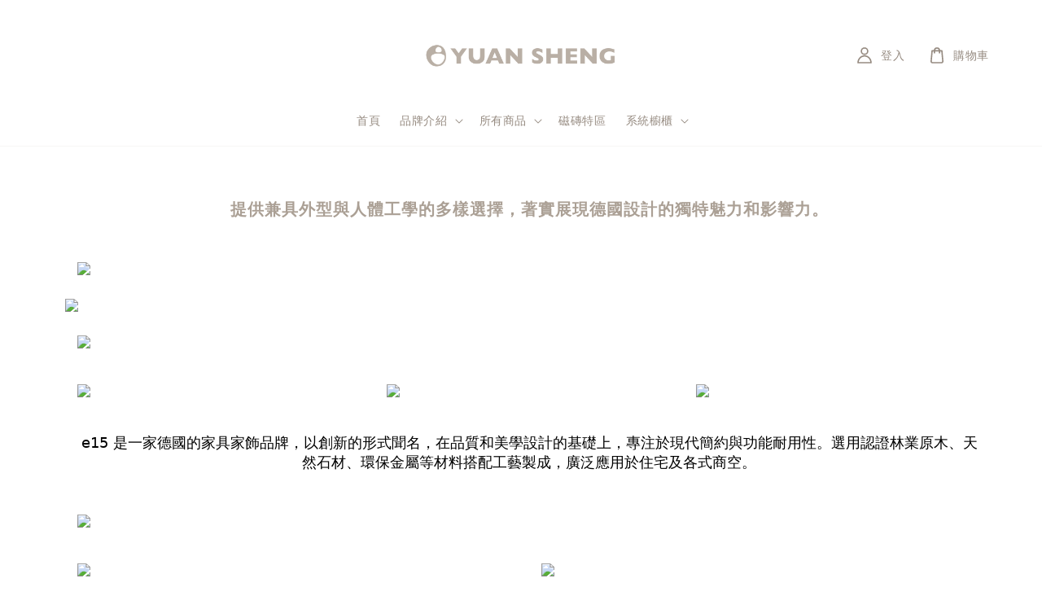

--- FILE ---
content_type: text/html; charset=UTF-8
request_url: https://shop.yuansheng.com.tw/pages/e15
body_size: 37300
content:
<!doctype html>
<!--[if lt IE 7]><html class="no-js lt-ie9 lt-ie8 lt-ie7" lang="en"> <![endif]-->
<!--[if IE 7]><html class="no-js lt-ie9 lt-ie8" lang="en"> <![endif]-->
<!--[if IE 8]><html class="no-js lt-ie9" lang="en"> <![endif]-->
<!--[if IE 9 ]><html class="ie9 no-js"> <![endif]-->
<!--[if (gt IE 9)|!(IE)]><!--> <html class="no-js"> <!--<![endif]-->
<head>

  <!-- Basic page needs ================================================== -->
  <meta charset="utf-8">
  <meta http-equiv="X-UA-Compatible" content="IE=edge,chrome=1">

  
  <link rel="icon" href="https://cdn.store-assets.com/s/1426943/f/16236038.png" />
  

  <!-- Title and description ================================================== -->
  <title>
  e15 &ndash; YUANSHENG
  </title>

  
  <meta name="description" content="提供兼具外型與人體工學的多樣選擇，著實展現德國設計的獨特魅力和影響力。 e15 是一家德國的家具家飾品牌，以創新的形式聞名，在品質和美學設計的基礎上，專注於現代簡約與功能耐用性。選用認證林業原木、天然石材、環保金屬等材料搭配工藝製成，廣泛應用於住宅及各式商空。 憑藉與眾多設計師和藝術家的合作，秉持著自然原始之美帶入生活的理念，推出如Backenzahn臼齒系列獲獎無數的經典作品而享有盛譽。e15的產品線涵蓋照明、起居、睡眠、餐廚等場域，更涉足公共商空，提供兼具外型與人體工學的多樣選擇，著實展現德">
  

  <!-- Social meta ================================================== -->
  

  <meta property="og:type" content="website">
  <meta property="og:title" content="e15">
  <meta property="og:url" content="https://shop.yuansheng.com.tw/pages/e15">
  
    <meta property="og:image" content="https://cdn.store-assets.com/s/1426943/f/16236041.webp">
    <meta property="og:image:secure_url" content="https://cdn.store-assets.com/s/1426943/f/16236041.webp">
  


<meta property="og:description" content="提供兼具外型與人體工學的多樣選擇，著實展現德國設計的獨特魅力和影響力。 e15 是一家德國的家具家飾品牌，以創新的形式聞名，在品質和美學設計的基礎上，專注於現代簡約與功能耐用性。選用認證林業原木、天然石材、環保金屬等材料搭配工藝製成，廣泛應用於住宅及各式商空。 憑藉與眾多設計師和藝術家的合作，秉持著自然原始之美帶入生活的理念，推出如Backenzahn臼齒系列獲獎無數的經典作品而享有盛譽。e15的產品線涵蓋照明、起居、睡眠、餐廚等場域，更涉足公共商空，提供兼具外型與人體工學的多樣選擇，著實展現德">
<meta property="og:site_name" content="YUANSHENG">



  <meta name="twitter:card" content="summary">



  <meta name="twitter:site" content="@">





  <!-- Helpers ================================================== -->
  <link rel="canonical" href="https://shop.yuansheng.com.tw/pages/e15">
  <meta name="viewport" content="width=device-width,initial-scale=1,maximum-scale=1">
  <meta name="theme-color" content="#E769A1">
  
  <script src="//ajax.googleapis.com/ajax/libs/jquery/1.11.0/jquery.min.js" type="text/javascript" ></script>
  
  <!-- Header hook for plugins ================================================== -->
  
<!-- ScriptTags -->
<script>window.__st={'p': 'page', 'cid': ''};</script><script src='/assets/events.js'></script><script>(function(){function asyncLoad(){var urls=['/assets/traffic.js?v=1','https://apps.easystore.co/instagram-feed/script.js?shop=yuanshengshop.easy.co&t=1768676855'];for(var i=0;i<urls.length;i++){var s=document.createElement('script');s.type='text/javascript';s.async=true;s.src=urls[i];var x=document.getElementsByTagName('script')[0];x.parentNode.insertBefore(s, x);}}window.attachEvent ? window.attachEvent('onload', asyncLoad) : window.addEventListener('load', asyncLoad, false);})();</script>
<!-- /ScriptTags -->

  
  
  <script src="https://store-themes.easystore.co/1426943/themes/282847/assets/global.js?t=1767160353" defer="defer"></script>

  
  
  <script>
  (function(i,s,o,g,r,a,m){i['GoogleAnalyticsObject']=r;i[r]=i[r]||function(){
  (i[r].q=i[r].q||[]).push(arguments)},i[r].l=1*new Date();a=s.createElement(o),
  m=s.getElementsByTagName(o)[0];a.async=1;a.src=g;m.parentNode.insertBefore(a,m)
  })(window,document,'script','https://www.google-analytics.com/analytics.js','ga');

  ga('create', '', 'auto','myTracker');
  ga('myTracker.send', 'pageview');

  </script>
  
  <script src="/assets/storefront.js?id=914286bfa5e6419c67d1" type="text/javascript" ></script>
  

  <!-- CSS ================================================== -->
  <style>
      @font-face {
        font-family: 'Actor';
        font-style: normal;
        font-weight: regular;
        src: local('Actor regular'), local('Actor-regular'), url(https://fonts.gstatic.com/s/actor/v10/wEOzEBbCkc5cO3ekXygtUMIO.ttf) format('truetype');
      }

      @font-face {
        font-family: 'Actor';
        font-style: normal;
        font-weight: regular;
        src: local('Actor regular'), local('Actor-regular'), url(https://fonts.gstatic.com/s/actor/v10/wEOzEBbCkc5cO3ekXygtUMIO.ttf) format('truetype');
      }

      :root {
        --font-body-family: 'Actor', sans-serif;
        --font-body-style: normal;
        --font-body-weight: 400;

        --font-heading-family: 'Actor', sans-serif;
        --font-heading-style: normal;
        --font-heading-weight: 700;

        --color-heading-text: 150,139,129;
        --color-base-text: 150,139,129;
        --color-base-background-1: 255,255,255;
        --color-base-background-2: 255,255,255;
        
        --color-base-solid-button-labels: 255,255,255;
        --color-base-outline-button-labels: 150,139,129;
        
        --color-base-accent-1: 231,105,161;
        --color-base-accent-2: 231,105,161;
        --payment-terms-background-color: 255,255,255;

        --gradient-base-background-1: 255,255,255;
        --gradient-base-background-2: 255,255,255;
        --gradient-base-accent-1: 231,105,161;
        --gradient-base-accent-2: 231,105,161;

        --page-width: 125rem;
      }

      *,
      *::before,
      *::after {
        box-sizing: inherit;
      }

      html {
        box-sizing: border-box;
        font-size: 62.5%;
        height: 100%;
      }

      body {
        display: grid;
        grid-template-rows: auto auto 1fr auto;
        grid-template-columns: 100%;
        min-height: 100%;
        margin: 0;
        font-size: 1.5rem;
        letter-spacing: 0.06rem;
        line-height: 1.8;
        font-family: var(--font-body-family);
        font-style: var(--font-body-style);
        font-weight: var(--font-body-weight);
        
      }

      @media screen and (min-width: 750px) {
        body {
          font-size: 1.6rem;
        }
      }
   </style>
  
  <link href="https://store-themes.easystore.co/1426943/themes/282847/assets/base.css?t=1767160353" rel="stylesheet" type="text/css" media="screen" />

  
  
<!-- Snippet:global/head: Instagram Feed -->
<link rel="stylesheet" href="https://apps.easystore.co/assets/css/instagram-feed/insta-feed-style.css?v3">
<!-- /Snippet -->


  <script>document.documentElement.className = document.documentElement.className.replace('no-js', 'js');</script>
</head>

<body id="e15" class="template-page" >
	
  
<!-- Snippet:global/body_start: Console Extension -->
<div id='es_console' style='display: none;'>1426943</div>
<!-- /Snippet -->

	
 	<style>
  header {
    --logo-width: 250px;
  }
  .header-wrapper,
  .header-wrapper .list-menu--disclosure,
  .header-wrapper .search-modal{
    background-color: #FFFFFF;
  }
  .header-wrapper .search-modal .field__input{
    background-color: rgb(var(--color-background));
  }
  .header-wrapper summary .icon-caret,
  .header-wrapper .header__menu-item a,
  .header-wrapper .list-menu__item,
  .header-wrapper .link--text{
    color: #968B81;
  }
  
  .search-modal__form{
    position: relative;
  }
  
  .dropdown {
    display: none;
    position: absolute;
    top: 100%;
    left: 0;
    width: 100%;
    padding: 5px 0;
    background-color: #fff;
    color:#000;
    z-index: 1000;
    border-bottom-left-radius: 15px;
    border-bottom-right-radius: 15px;
    border: 1px solid rgba(var(--color-foreground), 1);
    border-top: none;
    overflow-x: hidden;
    overflow-y: auto;
    max-height: 350px;
  }
  
  .dropdown-item {
    padding: 0.4rem 2rem;
    cursor: pointer;
    line-height: 1.4;
    overflow: hidden;
    text-overflow: ellipsis;
    white-space: nowrap;
  }
  
  .dropdown-item:hover{
    background-color: #f3f3f3;
  }
  
  .search__input.is-focus{
    border-radius: 15px;
    border-bottom-left-radius: 0;
    border-bottom-right-radius: 0;
    border: 1px solid rgba(var(--color-foreground), 1);
    border-bottom: none;
    box-shadow: none;
  }
  
  .clear-all {
    text-align: right;
    padding: 0 2rem 0.2rem;
    line-height: 1;
    font-size: 70%;
    margin-bottom: -2px;
  }
  
  .clear-all:hover{
    background-color: #fff;
  }
  
  .search-input-focus .easystore-section-header-hidden{
    transform: none;
  }
  .referral-notification {
    position: absolute;
    top: 100%;
    right: 0;
    background: white;
    border: 1px solid #e0e0e0;
    border-radius: 8px;
    box-shadow: 0 4px 12px rgba(0, 0, 0, 0.15);
    width: 280px;
    z-index: 1000;
    padding: 16px;
    margin-top: 8px;
    font-size: 14px;
    line-height: 1.4;
  }
  
  .referral-notification::before {
    content: '';
    position: absolute;
    top: -8px;
    right: 20px;
    width: 0;
    height: 0;
    border-left: 8px solid transparent;
    border-right: 8px solid transparent;
    border-bottom: 8px solid white;
  }
  
  .referral-notification::after {
    content: '';
    position: absolute;
    top: -9px;
    right: 20px;
    width: 0;
    height: 0;
    border-left: 8px solid transparent;
    border-right: 8px solid transparent;
    border-bottom: 8px solid #e0e0e0;
  }
  
  .referral-notification h4 {
    margin: 0 0 8px 0;
    color: #2196F3;
    font-size: 16px;
    font-weight: 600;
  }
  
  .referral-notification p {
    margin: 0 0 12px 0;
    color: #666;
  }
  
  .referral-notification .referral-code {
    background: #f5f5f5;
    padding: 8px;
    border-radius: 4px;
    font-family: monospace;
    font-size: 13px;
    text-align: center;
    margin: 8px 0;
    border: 1px solid #ddd;
  }
  
  .referral-notification .close-btn {
    position: absolute;
    top: 8px;
    right: 8px;
    background: none;
    border: none;
    font-size: 18px;
    color: #999;
    cursor: pointer;
    padding: 0;
    width: 20px;
    height: 20px;
    line-height: 1;
  }
  
  .referral-notification .close-btn:hover {
    color: #333;
  }
  
  .referral-notification .action-btn {
    background: #2196F3;
    color: white;
    border: none;
    padding: 8px 16px;
    border-radius: 4px;
    cursor: pointer;
    font-size: 12px;
    margin-right: 8px;
    margin-top: 8px;
  }
  
  .referral-notification .action-btn:hover {
    background: #1976D2;
  }
  
  .referral-notification .dismiss-btn {
    background: transparent;
    color: #666;
    border: 1px solid #ddd;
    padding: 8px 16px;
    border-radius: 4px;
    cursor: pointer;
    font-size: 12px;
    margin-top: 8px;
  }
  
  .referral-notification .dismiss-btn:hover {
    background: #f5f5f5;
  }
  .referral-modal__dialog {
    transform: translate(-50%, 0);
    transition: transform var(--duration-default) ease, visibility 0s;
    z-index: 10000;
    position: fixed;
    top: 20vh;
    left: 50%;
    width: 100%;
    max-width: 350px;
    box-shadow: 0 4px 12px rgba(0, 0, 0, 0.15);
    border-radius: 12px;
    background-color: #fff;
    color: #000;
    padding: 20px;
    text-align: center;
  }

  .modal-overlay.referral-modal-overlay {
    position: fixed;
    top: 0;
    left: 0;
    width: 100%;
    height: 100%;
    background-color: rgba(0, 0, 0, 0.7);
    z-index: 2001;
    display: block;
    opacity: 1;
    transition: opacity var(--duration-default) ease, visibility 0s;
  }
</style>

<link rel="preload" href="https://store-themes.easystore.co/1426943/themes/282847/assets/section-header.css?t=1767160353" as="style" onload="this.onload=null;this.rel='stylesheet'">
<link rel="preload" href="https://store-themes.easystore.co/1426943/themes/282847/assets/component-list-menu.css?t=1767160353" as="style" onload="this.onload=null;this.rel='stylesheet'">
<link rel="preload" href="https://store-themes.easystore.co/1426943/themes/282847/assets/component-menu-drawer.css?t=1767160353" as="style" onload="this.onload=null;this.rel='stylesheet'">
<link rel="preload" href="https://store-themes.easystore.co/1426943/themes/282847/assets/component-cart-notification.css?v1.1?t=1767160353" as="style" onload="this.onload=null;this.rel='stylesheet'">

<script src="https://store-themes.easystore.co/1426943/themes/282847/assets/cart-notification.js?t=1767160353" defer="defer"></script>
<script src="https://store-themes.easystore.co/1426943/themes/282847/assets/details-modal.js?t=1767160353" defer="defer"></script>

<svg xmlns="http://www.w3.org/2000/svg" class="hidden">
  <symbol id="icon-search" viewbox="0 0 18 19" fill="none">
    <path fill-rule="evenodd" clip-rule="evenodd" d="M11.03 11.68A5.784 5.784 0 112.85 3.5a5.784 5.784 0 018.18 8.18zm.26 1.12a6.78 6.78 0 11.72-.7l5.4 5.4a.5.5 0 11-.71.7l-5.41-5.4z" fill="currentColor"/>
  </symbol>

  <symbol id="icon-close" class="icon icon-close" fill="none" viewBox="0 0 18 17">
    <path d="M.865 15.978a.5.5 0 00.707.707l7.433-7.431 7.579 7.282a.501.501 0 00.846-.37.5.5 0 00-.153-.351L9.712 8.546l7.417-7.416a.5.5 0 10-.707-.708L8.991 7.853 1.413.573a.5.5 0 10-.693.72l7.563 7.268-7.418 7.417z" fill="currentColor">
  </symbol>
</svg>


<div id="easystore-section-header">
  <div class="header-wrapper header-wrapper--border-bottom">
    <header class="header header--top-center page-width header--has-menu" itemscope itemtype="http://schema.org/Organization">
      <header-drawer data-breakpoint="tablet">
        <details class="menu-drawer-container menu-opening">
          <summary class="header__icon header__icon--menu header__icon--summary link link--text focus-inset" aria-label="Menu" role="button" aria-expanded="true" aria-controls="menu-drawer">
            <span>
              


    <svg class="icon icon-hamburger " data-name="Layer 1" xmlns="http://www.w3.org/2000/svg" viewBox="0 0 600 600"><path d="M32.5,65h535a25,25,0,0,0,0-50H32.5a25,25,0,0,0,0,50Z" fill="currentColor"/><path d="M567.5,275H32.5a25,25,0,0,0,0,50h535a25,25,0,0,0,0-50Z" fill="currentColor"/><path d="M567.5,535H32.5a25,25,0,0,0,0,50h535a25,25,0,0,0,0-50Z" fill="currentColor"/></svg>

  

              


    <svg class="icon icon-close " data-name="Layer 1" xmlns="http://www.w3.org/2000/svg" viewBox="0 0 600 600"><path d="M335.36,300,581.87,53.48a25,25,0,0,0-35.35-35.35L300,264.64,53.48,18.13A25,25,0,0,0,18.13,53.48L264.64,300,18.13,546.52a25,25,0,0,0,35.35,35.35L300,335.36,546.52,581.87a25,25,0,0,0,35.35-35.35Z" fill="currentColor"/></svg>

  

            </span>
          </summary>
          <div id="menu-drawer" class="menu-drawer motion-reduce" tabindex="-1">
            <div class="menu-drawer__inner-container">
              <div class="menu-drawer__navigation-container">
                <nav class="menu-drawer__navigation">
                  <ul class="menu-drawer__menu list-menu" role="list">
                    
                    
                      
                        <li>
                          <a href="/"  class="menu-drawer__menu-item list-menu__item link link--text focus-inset">
                            首頁
                          </a>
                        </li>
                      
                    
                    
                      
                        
                        <li>
                          <details>
                                <summary class="menu-drawer__menu-item list-menu__item link link--text focus-inset" role="button" aria-expanded="false" aria-controls="link-Bags">
                                  <a href="/pages/品牌介紹"  class="link--text list-menu__item menu-drawer__menu-item">
                                    品牌介紹
                                  </a>
                                  


    <svg class="icon icon-arrow " data-name="Layer 1" xmlns="http://www.w3.org/2000/svg" viewBox="0 0 600 339.56"><path d="M31.06,196.67H504l-88.56,88.56a26.89,26.89,0,1,0,38,38L588,188.79a26.89,26.89,0,0,0,0-38L453.49,16.29a26.89,26.89,0,0,0-38,38L504,142.88H31.06a26.9,26.9,0,0,0,0,53.79Z" fill="currentColor"/></svg>

  

                                  


    <svg aria-hidden="true" focusable="false" role="presentation" class="icon icon-caret " viewBox="0 0 10 6">
      <path fill-rule="evenodd" clip-rule="evenodd" d="M9.354.646a.5.5 0 00-.708 0L5 4.293 1.354.646a.5.5 0 00-.708.708l4 4a.5.5 0 00.708 0l4-4a.5.5 0 000-.708z" fill="currentColor"></path>
    </svg>

  

                                </summary>
                                <div class="menu-drawer__submenu motion-reduce" tabindex="-1">
                                  <div class="menu-drawer__inner-submenu">
                                    <button class="menu-drawer__close-button link link--text focus-inset" aria-expanded="true">
                                      


    <svg class="icon icon-arrow " data-name="Layer 1" xmlns="http://www.w3.org/2000/svg" viewBox="0 0 600 339.56"><path d="M31.06,196.67H504l-88.56,88.56a26.89,26.89,0,1,0,38,38L588,188.79a26.89,26.89,0,0,0,0-38L453.49,16.29a26.89,26.89,0,0,0-38,38L504,142.88H31.06a26.9,26.9,0,0,0,0,53.79Z" fill="currentColor"/></svg>

  

                                      品牌介紹
                                    </button>
                                    <ul class="menu-drawer__menu list-menu" role="list" tabindex="-1">
                                      
                                        
                                        
                                          
                                          <li>
                                            <details>
                                                  <summary class="menu-drawer__menu-item list-menu__item link link--text focus-inset" role="button" aria-expanded="false" aria-controls="link-Bags">
                                                    <a href="/pages/義大利-家居"  class="link--text list-menu__item menu-drawer__menu-item">
                                                      義大利 | 家居
                                                    </a>
                                                    


    <svg class="icon icon-arrow " data-name="Layer 1" xmlns="http://www.w3.org/2000/svg" viewBox="0 0 600 339.56"><path d="M31.06,196.67H504l-88.56,88.56a26.89,26.89,0,1,0,38,38L588,188.79a26.89,26.89,0,0,0,0-38L453.49,16.29a26.89,26.89,0,0,0-38,38L504,142.88H31.06a26.9,26.9,0,0,0,0,53.79Z" fill="currentColor"/></svg>

  

                                                    


    <svg aria-hidden="true" focusable="false" role="presentation" class="icon icon-caret " viewBox="0 0 10 6">
      <path fill-rule="evenodd" clip-rule="evenodd" d="M9.354.646a.5.5 0 00-.708 0L5 4.293 1.354.646a.5.5 0 00-.708.708l4 4a.5.5 0 00.708 0l4-4a.5.5 0 000-.708z" fill="currentColor"></path>
    </svg>

  

                                                  </summary>
                                                  <div class="menu-drawer__submenu motion-reduce" tabindex="-1">
                                                    <div class="menu-drawer__inner-submenu">
                                                      <button class="menu-drawer__close-button link link--text focus-inset" aria-expanded="true">
                                                        


    <svg class="icon icon-arrow " data-name="Layer 1" xmlns="http://www.w3.org/2000/svg" viewBox="0 0 600 339.56"><path d="M31.06,196.67H504l-88.56,88.56a26.89,26.89,0,1,0,38,38L588,188.79a26.89,26.89,0,0,0,0-38L453.49,16.29a26.89,26.89,0,0,0-38,38L504,142.88H31.06a26.9,26.9,0,0,0,0,53.79Z" fill="currentColor"/></svg>

  

                                                        義大利 | 家居
                                                      </button>
                                                      <ul class="menu-drawer__menu list-menu" role="list" tabindex="-1">
                                                        
                                                          
                                                          
                                                            <li>
                                                              <a href="/pages/arketipo"  class="menu-drawer__menu-item link link--text list-menu__item focus-inset">
                                                                Arketipo
                                                              </a>
                                                            </li>
                                                          
                                                        
                                                          
                                                          
                                                            <li>
                                                              <a href="/pages/b-b-italia-1"  class="menu-drawer__menu-item link link--text list-menu__item focus-inset">
                                                                B&amp;B Italia
                                                              </a>
                                                            </li>
                                                          
                                                        
                                                          
                                                          
                                                            <li>
                                                              <a href="/pages/baxter-1"  class="menu-drawer__menu-item link link--text list-menu__item focus-inset">
                                                                Baxter
                                                              </a>
                                                            </li>
                                                          
                                                        
                                                          
                                                          
                                                            <li>
                                                              <a href="/pages/cassina"  class="menu-drawer__menu-item link link--text list-menu__item focus-inset">
                                                                Cassina
                                                              </a>
                                                            </li>
                                                          
                                                        
                                                          
                                                          
                                                            <li>
                                                              <a href="/pages/cattelan-italia-1"  class="menu-drawer__menu-item link link--text list-menu__item focus-inset">
                                                                cattelan italia
                                                              </a>
                                                            </li>
                                                          
                                                        
                                                          
                                                          
                                                            <li>
                                                              <a href="/pages/ceccotti-collezioni"  class="menu-drawer__menu-item link link--text list-menu__item focus-inset">
                                                                CECCOTTI COLLEZIONI
                                                              </a>
                                                            </li>
                                                          
                                                        
                                                          
                                                          
                                                            <li>
                                                              <a href="/pages/ditre-italia"  class="menu-drawer__menu-item link link--text list-menu__item focus-inset">
                                                                Ditre italia
                                                              </a>
                                                            </li>
                                                          
                                                        
                                                          
                                                          
                                                            <li>
                                                              <a href="/pages/de-padova"  class="menu-drawer__menu-item link link--text list-menu__item focus-inset">
                                                                De Padova
                                                              </a>
                                                            </li>
                                                          
                                                        
                                                          
                                                          
                                                            <li>
                                                              <a href="/pages/desalto-1"  class="menu-drawer__menu-item link link--text list-menu__item focus-inset">
                                                                DESALTO
                                                              </a>
                                                            </li>
                                                          
                                                        
                                                          
                                                          
                                                            <li>
                                                              <a href="/pages/edra"  class="menu-drawer__menu-item link link--text list-menu__item focus-inset">
                                                                edra
                                                              </a>
                                                            </li>
                                                          
                                                        
                                                          
                                                          
                                                            <li>
                                                              <a href="/pages/flexform"  class="menu-drawer__menu-item link link--text list-menu__item focus-inset">
                                                                FLEXFORM
                                                              </a>
                                                            </li>
                                                          
                                                        
                                                          
                                                          
                                                            <li>
                                                              <a href="/pages/gallotti-radice"  class="menu-drawer__menu-item link link--text list-menu__item focus-inset">
                                                                Gallotti&amp;Radice
                                                              </a>
                                                            </li>
                                                          
                                                        
                                                          
                                                          
                                                            <li>
                                                              <a href="/pages/giorgetti"  class="menu-drawer__menu-item link link--text list-menu__item focus-inset">
                                                                GIORGETTI
                                                              </a>
                                                            </li>
                                                          
                                                        
                                                          
                                                          
                                                            <li>
                                                              <a href="/pages/glas-italia"  class="menu-drawer__menu-item link link--text list-menu__item focus-inset">
                                                                GLAS ITALIA
                                                              </a>
                                                            </li>
                                                          
                                                        
                                                          
                                                          
                                                            <li>
                                                              <a href="/pages/henge"  class="menu-drawer__menu-item link link--text list-menu__item focus-inset">
                                                                HENGE
                                                              </a>
                                                            </li>
                                                          
                                                        
                                                          
                                                          
                                                            <li>
                                                              <a href="/pages/living-divani"  class="menu-drawer__menu-item link link--text list-menu__item focus-inset">
                                                                LIVING DIVANI
                                                              </a>
                                                            </li>
                                                          
                                                        
                                                          
                                                          
                                                            <li>
                                                              <a href="/pages/magis"  class="menu-drawer__menu-item link link--text list-menu__item focus-inset">
                                                                MAGIS
                                                              </a>
                                                            </li>
                                                          
                                                        
                                                          
                                                          
                                                            <li>
                                                              <a href="/pages/maxalto"  class="menu-drawer__menu-item link link--text list-menu__item focus-inset">
                                                                MAXALTO
                                                              </a>
                                                            </li>
                                                          
                                                        
                                                          
                                                          
                                                            <li>
                                                              <a href="/pages/miniforms"  class="menu-drawer__menu-item link link--text list-menu__item focus-inset">
                                                                miniforms
                                                              </a>
                                                            </li>
                                                          
                                                        
                                                          
                                                          
                                                            <li>
                                                              <a href="/pages/minotti"  class="menu-drawer__menu-item link link--text list-menu__item focus-inset">
                                                                Minotti
                                                              </a>
                                                            </li>
                                                          
                                                        
                                                          
                                                          
                                                            <li>
                                                              <a href="/pages/ｍolteni-c"  class="menu-drawer__menu-item link link--text list-menu__item focus-inset">
                                                                Ｍolteni&amp;C
                                                              </a>
                                                            </li>
                                                          
                                                        
                                                          
                                                          
                                                            <li>
                                                              <a href="/pages/moroso"  class="menu-drawer__menu-item link link--text list-menu__item focus-inset">
                                                                MOROSO
                                                              </a>
                                                            </li>
                                                          
                                                        
                                                          
                                                          
                                                            <li>
                                                              <a href="/pages/poliform"  class="menu-drawer__menu-item link link--text list-menu__item focus-inset">
                                                                Poliform
                                                              </a>
                                                            </li>
                                                          
                                                        
                                                          
                                                          
                                                            <li>
                                                              <a href="/pages/porada"  class="menu-drawer__menu-item link link--text list-menu__item focus-inset">
                                                                porada
                                                              </a>
                                                            </li>
                                                          
                                                        
                                                          
                                                          
                                                            <li>
                                                              <a href="/pages/poltrona-frau"  class="menu-drawer__menu-item link link--text list-menu__item focus-inset">
                                                                Poltrona Frau
                                                              </a>
                                                            </li>
                                                          
                                                        
                                                          
                                                          
                                                            <li>
                                                              <a href="/pages/rimadesio"  class="menu-drawer__menu-item link link--text list-menu__item focus-inset">
                                                                Rimadesio
                                                              </a>
                                                            </li>
                                                          
                                                        
                                                          
                                                          
                                                            <li>
                                                              <a href="/pages/riva-1920"  class="menu-drawer__menu-item link link--text list-menu__item focus-inset">
                                                                Riva 1920
                                                              </a>
                                                            </li>
                                                          
                                                        
                                                          
                                                          
                                                            <li>
                                                              <a href="/pages/rugiano"  class="menu-drawer__menu-item link link--text list-menu__item focus-inset">
                                                                Rugiano
                                                              </a>
                                                            </li>
                                                          
                                                        
                                                          
                                                          
                                                            <li>
                                                              <a href="/pages/zanotta"  class="menu-drawer__menu-item link link--text list-menu__item focus-inset">
                                                                zanotta
                                                              </a>
                                                            </li>
                                                          
                                                        
                                                        
                                                      </ul>
                                                    </div>
                                                  </div>
                                            </details>
                                          </li>
                                        
                                      
                                        
                                        
                                          
                                          <li>
                                            <details>
                                                  <summary class="menu-drawer__menu-item list-menu__item link link--text focus-inset" role="button" aria-expanded="false" aria-controls="link-Bags">
                                                    <a href="/pages/義大利｜燈飾"  class="link--text list-menu__item menu-drawer__menu-item">
                                                      義大利｜燈飾
                                                    </a>
                                                    


    <svg class="icon icon-arrow " data-name="Layer 1" xmlns="http://www.w3.org/2000/svg" viewBox="0 0 600 339.56"><path d="M31.06,196.67H504l-88.56,88.56a26.89,26.89,0,1,0,38,38L588,188.79a26.89,26.89,0,0,0,0-38L453.49,16.29a26.89,26.89,0,0,0-38,38L504,142.88H31.06a26.9,26.9,0,0,0,0,53.79Z" fill="currentColor"/></svg>

  

                                                    


    <svg aria-hidden="true" focusable="false" role="presentation" class="icon icon-caret " viewBox="0 0 10 6">
      <path fill-rule="evenodd" clip-rule="evenodd" d="M9.354.646a.5.5 0 00-.708 0L5 4.293 1.354.646a.5.5 0 00-.708.708l4 4a.5.5 0 00.708 0l4-4a.5.5 0 000-.708z" fill="currentColor"></path>
    </svg>

  

                                                  </summary>
                                                  <div class="menu-drawer__submenu motion-reduce" tabindex="-1">
                                                    <div class="menu-drawer__inner-submenu">
                                                      <button class="menu-drawer__close-button link link--text focus-inset" aria-expanded="true">
                                                        


    <svg class="icon icon-arrow " data-name="Layer 1" xmlns="http://www.w3.org/2000/svg" viewBox="0 0 600 339.56"><path d="M31.06,196.67H504l-88.56,88.56a26.89,26.89,0,1,0,38,38L588,188.79a26.89,26.89,0,0,0,0-38L453.49,16.29a26.89,26.89,0,0,0-38,38L504,142.88H31.06a26.9,26.9,0,0,0,0,53.79Z" fill="currentColor"/></svg>

  

                                                        義大利｜燈飾
                                                      </button>
                                                      <ul class="menu-drawer__menu list-menu" role="list" tabindex="-1">
                                                        
                                                          
                                                          
                                                            <li>
                                                              <a href="/pages/catellani-smith"  class="menu-drawer__menu-item link link--text list-menu__item focus-inset">
                                                                Catellani&amp;Smith
                                                              </a>
                                                            </li>
                                                          
                                                        
                                                          
                                                          
                                                            <li>
                                                              <a href="/pages/foscarini"  class="menu-drawer__menu-item link link--text list-menu__item focus-inset">
                                                                FOSCARINI
                                                              </a>
                                                            </li>
                                                          
                                                        
                                                        
                                                      </ul>
                                                    </div>
                                                  </div>
                                            </details>
                                          </li>
                                        
                                      
                                        
                                        
                                          
                                          <li>
                                            <details>
                                                  <summary class="menu-drawer__menu-item list-menu__item link link--text focus-inset" role="button" aria-expanded="false" aria-controls="link-Bags">
                                                    <a href="/pages/義大利｜磁磚"  class="link--text list-menu__item menu-drawer__menu-item">
                                                      義大利｜磁磚
                                                    </a>
                                                    


    <svg class="icon icon-arrow " data-name="Layer 1" xmlns="http://www.w3.org/2000/svg" viewBox="0 0 600 339.56"><path d="M31.06,196.67H504l-88.56,88.56a26.89,26.89,0,1,0,38,38L588,188.79a26.89,26.89,0,0,0,0-38L453.49,16.29a26.89,26.89,0,0,0-38,38L504,142.88H31.06a26.9,26.9,0,0,0,0,53.79Z" fill="currentColor"/></svg>

  

                                                    


    <svg aria-hidden="true" focusable="false" role="presentation" class="icon icon-caret " viewBox="0 0 10 6">
      <path fill-rule="evenodd" clip-rule="evenodd" d="M9.354.646a.5.5 0 00-.708 0L5 4.293 1.354.646a.5.5 0 00-.708.708l4 4a.5.5 0 00.708 0l4-4a.5.5 0 000-.708z" fill="currentColor"></path>
    </svg>

  

                                                  </summary>
                                                  <div class="menu-drawer__submenu motion-reduce" tabindex="-1">
                                                    <div class="menu-drawer__inner-submenu">
                                                      <button class="menu-drawer__close-button link link--text focus-inset" aria-expanded="true">
                                                        


    <svg class="icon icon-arrow " data-name="Layer 1" xmlns="http://www.w3.org/2000/svg" viewBox="0 0 600 339.56"><path d="M31.06,196.67H504l-88.56,88.56a26.89,26.89,0,1,0,38,38L588,188.79a26.89,26.89,0,0,0,0-38L453.49,16.29a26.89,26.89,0,0,0-38,38L504,142.88H31.06a26.9,26.9,0,0,0,0,53.79Z" fill="currentColor"/></svg>

  

                                                        義大利｜磁磚
                                                      </button>
                                                      <ul class="menu-drawer__menu list-menu" role="list" tabindex="-1">
                                                        
                                                          
                                                          
                                                            <li>
                                                              <a href="/pages/41zero42"  class="menu-drawer__menu-item link link--text list-menu__item focus-inset">
                                                                41zero42
                                                              </a>
                                                            </li>
                                                          
                                                        
                                                          
                                                          
                                                            <li>
                                                              <a href="/pages/mutina"  class="menu-drawer__menu-item link link--text list-menu__item focus-inset">
                                                                MUTINA
                                                              </a>
                                                            </li>
                                                          
                                                        
                                                        
                                                      </ul>
                                                    </div>
                                                  </div>
                                            </details>
                                          </li>
                                        
                                      
                                        
                                        
                                          
                                          <li>
                                            <details>
                                                  <summary class="menu-drawer__menu-item list-menu__item link link--text focus-inset" role="button" aria-expanded="false" aria-controls="link-Bags">
                                                    <a href="/pages/德國｜居家"  class="link--text list-menu__item menu-drawer__menu-item">
                                                      德國｜居家
                                                    </a>
                                                    


    <svg class="icon icon-arrow " data-name="Layer 1" xmlns="http://www.w3.org/2000/svg" viewBox="0 0 600 339.56"><path d="M31.06,196.67H504l-88.56,88.56a26.89,26.89,0,1,0,38,38L588,188.79a26.89,26.89,0,0,0,0-38L453.49,16.29a26.89,26.89,0,0,0-38,38L504,142.88H31.06a26.9,26.9,0,0,0,0,53.79Z" fill="currentColor"/></svg>

  

                                                    


    <svg aria-hidden="true" focusable="false" role="presentation" class="icon icon-caret " viewBox="0 0 10 6">
      <path fill-rule="evenodd" clip-rule="evenodd" d="M9.354.646a.5.5 0 00-.708 0L5 4.293 1.354.646a.5.5 0 00-.708.708l4 4a.5.5 0 00.708 0l4-4a.5.5 0 000-.708z" fill="currentColor"></path>
    </svg>

  

                                                  </summary>
                                                  <div class="menu-drawer__submenu motion-reduce" tabindex="-1">
                                                    <div class="menu-drawer__inner-submenu">
                                                      <button class="menu-drawer__close-button link link--text focus-inset" aria-expanded="true">
                                                        


    <svg class="icon icon-arrow " data-name="Layer 1" xmlns="http://www.w3.org/2000/svg" viewBox="0 0 600 339.56"><path d="M31.06,196.67H504l-88.56,88.56a26.89,26.89,0,1,0,38,38L588,188.79a26.89,26.89,0,0,0,0-38L453.49,16.29a26.89,26.89,0,0,0-38,38L504,142.88H31.06a26.9,26.9,0,0,0,0,53.79Z" fill="currentColor"/></svg>

  

                                                        德國｜居家
                                                      </button>
                                                      <ul class="menu-drawer__menu list-menu" role="list" tabindex="-1">
                                                        
                                                          
                                                          
                                                            <li>
                                                              <a href="/pages/rolf-benz"  class="menu-drawer__menu-item link link--text list-menu__item focus-inset">
                                                                ROLF BENZ
                                                              </a>
                                                            </li>
                                                          
                                                        
                                                          
                                                          
                                                            <li>
                                                              <a href="/pages/classicon"  class="menu-drawer__menu-item link link--text list-menu__item focus-inset">
                                                                ClassiCon
                                                              </a>
                                                            </li>
                                                          
                                                        
                                                          
                                                          
                                                            <li>
                                                              <a href="/pages/dedon"  class="menu-drawer__menu-item link link--text list-menu__item focus-inset">
                                                                DEDON
                                                              </a>
                                                            </li>
                                                          
                                                        
                                                          
                                                          
                                                            <li>
                                                              <a href="/pages/e15"  class="menu-drawer__menu-item link link--text list-menu__item focus-inset">
                                                                e15
                                                              </a>
                                                            </li>
                                                          
                                                        
                                                        
                                                      </ul>
                                                    </div>
                                                  </div>
                                            </details>
                                          </li>
                                        
                                      
                                        
                                        
                                          
                                          <li>
                                            <details>
                                                  <summary class="menu-drawer__menu-item list-menu__item link link--text focus-inset" role="button" aria-expanded="false" aria-controls="link-Bags">
                                                    <a href="/pages/法國｜居家"  class="link--text list-menu__item menu-drawer__menu-item">
                                                      法國｜居家
                                                    </a>
                                                    


    <svg class="icon icon-arrow " data-name="Layer 1" xmlns="http://www.w3.org/2000/svg" viewBox="0 0 600 339.56"><path d="M31.06,196.67H504l-88.56,88.56a26.89,26.89,0,1,0,38,38L588,188.79a26.89,26.89,0,0,0,0-38L453.49,16.29a26.89,26.89,0,0,0-38,38L504,142.88H31.06a26.9,26.9,0,0,0,0,53.79Z" fill="currentColor"/></svg>

  

                                                    


    <svg aria-hidden="true" focusable="false" role="presentation" class="icon icon-caret " viewBox="0 0 10 6">
      <path fill-rule="evenodd" clip-rule="evenodd" d="M9.354.646a.5.5 0 00-.708 0L5 4.293 1.354.646a.5.5 0 00-.708.708l4 4a.5.5 0 00.708 0l4-4a.5.5 0 000-.708z" fill="currentColor"></path>
    </svg>

  

                                                  </summary>
                                                  <div class="menu-drawer__submenu motion-reduce" tabindex="-1">
                                                    <div class="menu-drawer__inner-submenu">
                                                      <button class="menu-drawer__close-button link link--text focus-inset" aria-expanded="true">
                                                        


    <svg class="icon icon-arrow " data-name="Layer 1" xmlns="http://www.w3.org/2000/svg" viewBox="0 0 600 339.56"><path d="M31.06,196.67H504l-88.56,88.56a26.89,26.89,0,1,0,38,38L588,188.79a26.89,26.89,0,0,0,0-38L453.49,16.29a26.89,26.89,0,0,0-38,38L504,142.88H31.06a26.9,26.9,0,0,0,0,53.79Z" fill="currentColor"/></svg>

  

                                                        法國｜居家
                                                      </button>
                                                      <ul class="menu-drawer__menu list-menu" role="list" tabindex="-1">
                                                        
                                                          
                                                          
                                                            <li>
                                                              <a href="/pages/ligne-roset"  class="menu-drawer__menu-item link link--text list-menu__item focus-inset">
                                                                ligne roset
                                                              </a>
                                                            </li>
                                                          
                                                        
                                                        
                                                      </ul>
                                                    </div>
                                                  </div>
                                            </details>
                                          </li>
                                        
                                      
                                        
                                        
                                          
                                          <li>
                                            <details>
                                                  <summary class="menu-drawer__menu-item list-menu__item link link--text focus-inset" role="button" aria-expanded="false" aria-controls="link-Bags">
                                                    <a href="/pages/荷蘭｜居家"  class="link--text list-menu__item menu-drawer__menu-item">
                                                      荷蘭｜居家
                                                    </a>
                                                    


    <svg class="icon icon-arrow " data-name="Layer 1" xmlns="http://www.w3.org/2000/svg" viewBox="0 0 600 339.56"><path d="M31.06,196.67H504l-88.56,88.56a26.89,26.89,0,1,0,38,38L588,188.79a26.89,26.89,0,0,0,0-38L453.49,16.29a26.89,26.89,0,0,0-38,38L504,142.88H31.06a26.9,26.9,0,0,0,0,53.79Z" fill="currentColor"/></svg>

  

                                                    


    <svg aria-hidden="true" focusable="false" role="presentation" class="icon icon-caret " viewBox="0 0 10 6">
      <path fill-rule="evenodd" clip-rule="evenodd" d="M9.354.646a.5.5 0 00-.708 0L5 4.293 1.354.646a.5.5 0 00-.708.708l4 4a.5.5 0 00.708 0l4-4a.5.5 0 000-.708z" fill="currentColor"></path>
    </svg>

  

                                                  </summary>
                                                  <div class="menu-drawer__submenu motion-reduce" tabindex="-1">
                                                    <div class="menu-drawer__inner-submenu">
                                                      <button class="menu-drawer__close-button link link--text focus-inset" aria-expanded="true">
                                                        


    <svg class="icon icon-arrow " data-name="Layer 1" xmlns="http://www.w3.org/2000/svg" viewBox="0 0 600 339.56"><path d="M31.06,196.67H504l-88.56,88.56a26.89,26.89,0,1,0,38,38L588,188.79a26.89,26.89,0,0,0,0-38L453.49,16.29a26.89,26.89,0,0,0-38,38L504,142.88H31.06a26.9,26.9,0,0,0,0,53.79Z" fill="currentColor"/></svg>

  

                                                        荷蘭｜居家
                                                      </button>
                                                      <ul class="menu-drawer__menu list-menu" role="list" tabindex="-1">
                                                        
                                                          
                                                          
                                                            <li>
                                                              <a href="/pages/moooi"  class="menu-drawer__menu-item link link--text list-menu__item focus-inset">
                                                                moooi
                                                              </a>
                                                            </li>
                                                          
                                                        
                                                        
                                                      </ul>
                                                    </div>
                                                  </div>
                                            </details>
                                          </li>
                                        
                                      
                                        
                                        
                                          
                                          <li>
                                            <details>
                                                  <summary class="menu-drawer__menu-item list-menu__item link link--text focus-inset" role="button" aria-expanded="false" aria-controls="link-Bags">
                                                    <a href="/pages/西班牙｜居家"  class="link--text list-menu__item menu-drawer__menu-item">
                                                      西班牙｜居家
                                                    </a>
                                                    


    <svg class="icon icon-arrow " data-name="Layer 1" xmlns="http://www.w3.org/2000/svg" viewBox="0 0 600 339.56"><path d="M31.06,196.67H504l-88.56,88.56a26.89,26.89,0,1,0,38,38L588,188.79a26.89,26.89,0,0,0,0-38L453.49,16.29a26.89,26.89,0,0,0-38,38L504,142.88H31.06a26.9,26.9,0,0,0,0,53.79Z" fill="currentColor"/></svg>

  

                                                    


    <svg aria-hidden="true" focusable="false" role="presentation" class="icon icon-caret " viewBox="0 0 10 6">
      <path fill-rule="evenodd" clip-rule="evenodd" d="M9.354.646a.5.5 0 00-.708 0L5 4.293 1.354.646a.5.5 0 00-.708.708l4 4a.5.5 0 00.708 0l4-4a.5.5 0 000-.708z" fill="currentColor"></path>
    </svg>

  

                                                  </summary>
                                                  <div class="menu-drawer__submenu motion-reduce" tabindex="-1">
                                                    <div class="menu-drawer__inner-submenu">
                                                      <button class="menu-drawer__close-button link link--text focus-inset" aria-expanded="true">
                                                        


    <svg class="icon icon-arrow " data-name="Layer 1" xmlns="http://www.w3.org/2000/svg" viewBox="0 0 600 339.56"><path d="M31.06,196.67H504l-88.56,88.56a26.89,26.89,0,1,0,38,38L588,188.79a26.89,26.89,0,0,0,0-38L453.49,16.29a26.89,26.89,0,0,0-38,38L504,142.88H31.06a26.9,26.9,0,0,0,0,53.79Z" fill="currentColor"/></svg>

  

                                                        西班牙｜居家
                                                      </button>
                                                      <ul class="menu-drawer__menu list-menu" role="list" tabindex="-1">
                                                        
                                                          
                                                          
                                                            <li>
                                                              <a href="/pages/gandiablasco"  class="menu-drawer__menu-item link link--text list-menu__item focus-inset">
                                                                GANDIABLASCO
                                                              </a>
                                                            </li>
                                                          
                                                        
                                                          
                                                          
                                                            <li>
                                                              <a href="/pages/gan"  class="menu-drawer__menu-item link link--text list-menu__item focus-inset">
                                                                GAN
                                                              </a>
                                                            </li>
                                                          
                                                        
                                                          
                                                          
                                                            <li>
                                                              <a href="/pages/diabla"  class="menu-drawer__menu-item link link--text list-menu__item focus-inset">
                                                                diabla
                                                              </a>
                                                            </li>
                                                          
                                                        
                                                          
                                                          
                                                            <li>
                                                              <a href="/pages/basta"  class="menu-drawer__menu-item link link--text list-menu__item focus-inset">
                                                                BASTA
                                                              </a>
                                                            </li>
                                                          
                                                        
                                                          
                                                          
                                                            <li>
                                                              <a href="/pages/kettal"  class="menu-drawer__menu-item link link--text list-menu__item focus-inset">
                                                                kettal
                                                              </a>
                                                            </li>
                                                          
                                                        
                                                          
                                                          
                                                            <li>
                                                              <a href="/pages/viccarbe"  class="menu-drawer__menu-item link link--text list-menu__item focus-inset">
                                                                viccarbe
                                                              </a>
                                                            </li>
                                                          
                                                        
                                                        
                                                      </ul>
                                                    </div>
                                                  </div>
                                            </details>
                                          </li>
                                        
                                      
                                        
                                        
                                          
                                          <li>
                                            <details>
                                                  <summary class="menu-drawer__menu-item list-menu__item link link--text focus-inset" role="button" aria-expanded="false" aria-controls="link-Bags">
                                                    <a href="/pages/奧地利｜居家"  class="link--text list-menu__item menu-drawer__menu-item">
                                                      奧地利｜居家
                                                    </a>
                                                    


    <svg class="icon icon-arrow " data-name="Layer 1" xmlns="http://www.w3.org/2000/svg" viewBox="0 0 600 339.56"><path d="M31.06,196.67H504l-88.56,88.56a26.89,26.89,0,1,0,38,38L588,188.79a26.89,26.89,0,0,0,0-38L453.49,16.29a26.89,26.89,0,0,0-38,38L504,142.88H31.06a26.9,26.9,0,0,0,0,53.79Z" fill="currentColor"/></svg>

  

                                                    


    <svg aria-hidden="true" focusable="false" role="presentation" class="icon icon-caret " viewBox="0 0 10 6">
      <path fill-rule="evenodd" clip-rule="evenodd" d="M9.354.646a.5.5 0 00-.708 0L5 4.293 1.354.646a.5.5 0 00-.708.708l4 4a.5.5 0 00.708 0l4-4a.5.5 0 000-.708z" fill="currentColor"></path>
    </svg>

  

                                                  </summary>
                                                  <div class="menu-drawer__submenu motion-reduce" tabindex="-1">
                                                    <div class="menu-drawer__inner-submenu">
                                                      <button class="menu-drawer__close-button link link--text focus-inset" aria-expanded="true">
                                                        


    <svg class="icon icon-arrow " data-name="Layer 1" xmlns="http://www.w3.org/2000/svg" viewBox="0 0 600 339.56"><path d="M31.06,196.67H504l-88.56,88.56a26.89,26.89,0,1,0,38,38L588,188.79a26.89,26.89,0,0,0,0-38L453.49,16.29a26.89,26.89,0,0,0-38,38L504,142.88H31.06a26.9,26.9,0,0,0,0,53.79Z" fill="currentColor"/></svg>

  

                                                        奧地利｜居家
                                                      </button>
                                                      <ul class="menu-drawer__menu list-menu" role="list" tabindex="-1">
                                                        
                                                          
                                                          
                                                            <li>
                                                              <a href="/pages/wittmann"  class="menu-drawer__menu-item link link--text list-menu__item focus-inset">
                                                                WITTMANN
                                                              </a>
                                                            </li>
                                                          
                                                        
                                                        
                                                      </ul>
                                                    </div>
                                                  </div>
                                            </details>
                                          </li>
                                        
                                      
                                        
                                        
                                          
                                          <li>
                                            <details>
                                                  <summary class="menu-drawer__menu-item list-menu__item link link--text focus-inset" role="button" aria-expanded="false" aria-controls="link-Bags">
                                                    <a href="/pages/東南亞｜居家"  class="link--text list-menu__item menu-drawer__menu-item">
                                                      東南亞｜居家
                                                    </a>
                                                    


    <svg class="icon icon-arrow " data-name="Layer 1" xmlns="http://www.w3.org/2000/svg" viewBox="0 0 600 339.56"><path d="M31.06,196.67H504l-88.56,88.56a26.89,26.89,0,1,0,38,38L588,188.79a26.89,26.89,0,0,0,0-38L453.49,16.29a26.89,26.89,0,0,0-38,38L504,142.88H31.06a26.9,26.9,0,0,0,0,53.79Z" fill="currentColor"/></svg>

  

                                                    


    <svg aria-hidden="true" focusable="false" role="presentation" class="icon icon-caret " viewBox="0 0 10 6">
      <path fill-rule="evenodd" clip-rule="evenodd" d="M9.354.646a.5.5 0 00-.708 0L5 4.293 1.354.646a.5.5 0 00-.708.708l4 4a.5.5 0 00.708 0l4-4a.5.5 0 000-.708z" fill="currentColor"></path>
    </svg>

  

                                                  </summary>
                                                  <div class="menu-drawer__submenu motion-reduce" tabindex="-1">
                                                    <div class="menu-drawer__inner-submenu">
                                                      <button class="menu-drawer__close-button link link--text focus-inset" aria-expanded="true">
                                                        


    <svg class="icon icon-arrow " data-name="Layer 1" xmlns="http://www.w3.org/2000/svg" viewBox="0 0 600 339.56"><path d="M31.06,196.67H504l-88.56,88.56a26.89,26.89,0,1,0,38,38L588,188.79a26.89,26.89,0,0,0,0-38L453.49,16.29a26.89,26.89,0,0,0-38,38L504,142.88H31.06a26.9,26.9,0,0,0,0,53.79Z" fill="currentColor"/></svg>

  

                                                        東南亞｜居家
                                                      </button>
                                                      <ul class="menu-drawer__menu list-menu" role="list" tabindex="-1">
                                                        
                                                          
                                                          
                                                            <li>
                                                              <a href="/pages/district-eight"  class="menu-drawer__menu-item link link--text list-menu__item focus-inset">
                                                                DISTRICT EIGHT
                                                              </a>
                                                            </li>
                                                          
                                                        
                                                          
                                                          
                                                            <li>
                                                              <a href="/pages/kitt-ta-khon"  class="menu-drawer__menu-item link link--text list-menu__item focus-inset">
                                                                KITT.TA.KHoN
                                                              </a>
                                                            </li>
                                                          
                                                        
                                                          
                                                          
                                                            <li>
                                                              <a href="/pages/podium"  class="menu-drawer__menu-item link link--text list-menu__item focus-inset">
                                                                PODIUM
                                                              </a>
                                                            </li>
                                                          
                                                        
                                                        
                                                      </ul>
                                                    </div>
                                                  </div>
                                            </details>
                                          </li>
                                        
                                      
                                        
                                        
                                          
                                          <li>
                                            <details>
                                                  <summary class="menu-drawer__menu-item list-menu__item link link--text focus-inset" role="button" aria-expanded="false" aria-controls="link-Bags">
                                                    <a href="/pages/波士尼亞｜居家"  class="link--text list-menu__item menu-drawer__menu-item">
                                                      波士尼亞｜居家
                                                    </a>
                                                    


    <svg class="icon icon-arrow " data-name="Layer 1" xmlns="http://www.w3.org/2000/svg" viewBox="0 0 600 339.56"><path d="M31.06,196.67H504l-88.56,88.56a26.89,26.89,0,1,0,38,38L588,188.79a26.89,26.89,0,0,0,0-38L453.49,16.29a26.89,26.89,0,0,0-38,38L504,142.88H31.06a26.9,26.9,0,0,0,0,53.79Z" fill="currentColor"/></svg>

  

                                                    


    <svg aria-hidden="true" focusable="false" role="presentation" class="icon icon-caret " viewBox="0 0 10 6">
      <path fill-rule="evenodd" clip-rule="evenodd" d="M9.354.646a.5.5 0 00-.708 0L5 4.293 1.354.646a.5.5 0 00-.708.708l4 4a.5.5 0 00.708 0l4-4a.5.5 0 000-.708z" fill="currentColor"></path>
    </svg>

  

                                                  </summary>
                                                  <div class="menu-drawer__submenu motion-reduce" tabindex="-1">
                                                    <div class="menu-drawer__inner-submenu">
                                                      <button class="menu-drawer__close-button link link--text focus-inset" aria-expanded="true">
                                                        


    <svg class="icon icon-arrow " data-name="Layer 1" xmlns="http://www.w3.org/2000/svg" viewBox="0 0 600 339.56"><path d="M31.06,196.67H504l-88.56,88.56a26.89,26.89,0,1,0,38,38L588,188.79a26.89,26.89,0,0,0,0-38L453.49,16.29a26.89,26.89,0,0,0-38,38L504,142.88H31.06a26.9,26.9,0,0,0,0,53.79Z" fill="currentColor"/></svg>

  

                                                        波士尼亞｜居家
                                                      </button>
                                                      <ul class="menu-drawer__menu list-menu" role="list" tabindex="-1">
                                                        
                                                          
                                                          
                                                            <li>
                                                              <a href="/pages/artisan"  class="menu-drawer__menu-item link link--text list-menu__item focus-inset">
                                                                ARTISAN
                                                              </a>
                                                            </li>
                                                          
                                                        
                                                        
                                                      </ul>
                                                    </div>
                                                  </div>
                                            </details>
                                          </li>
                                        
                                      
                                        
                                        
                                          
                                          <li>
                                            <details>
                                                  <summary class="menu-drawer__menu-item list-menu__item link link--text focus-inset" role="button" aria-expanded="false" aria-controls="link-Bags">
                                                    <a href="/pages/英國｜燈飾"  class="link--text list-menu__item menu-drawer__menu-item">
                                                      英國｜燈飾
                                                    </a>
                                                    


    <svg class="icon icon-arrow " data-name="Layer 1" xmlns="http://www.w3.org/2000/svg" viewBox="0 0 600 339.56"><path d="M31.06,196.67H504l-88.56,88.56a26.89,26.89,0,1,0,38,38L588,188.79a26.89,26.89,0,0,0,0-38L453.49,16.29a26.89,26.89,0,0,0-38,38L504,142.88H31.06a26.9,26.9,0,0,0,0,53.79Z" fill="currentColor"/></svg>

  

                                                    


    <svg aria-hidden="true" focusable="false" role="presentation" class="icon icon-caret " viewBox="0 0 10 6">
      <path fill-rule="evenodd" clip-rule="evenodd" d="M9.354.646a.5.5 0 00-.708 0L5 4.293 1.354.646a.5.5 0 00-.708.708l4 4a.5.5 0 00.708 0l4-4a.5.5 0 000-.708z" fill="currentColor"></path>
    </svg>

  

                                                  </summary>
                                                  <div class="menu-drawer__submenu motion-reduce" tabindex="-1">
                                                    <div class="menu-drawer__inner-submenu">
                                                      <button class="menu-drawer__close-button link link--text focus-inset" aria-expanded="true">
                                                        


    <svg class="icon icon-arrow " data-name="Layer 1" xmlns="http://www.w3.org/2000/svg" viewBox="0 0 600 339.56"><path d="M31.06,196.67H504l-88.56,88.56a26.89,26.89,0,1,0,38,38L588,188.79a26.89,26.89,0,0,0,0-38L453.49,16.29a26.89,26.89,0,0,0-38,38L504,142.88H31.06a26.9,26.9,0,0,0,0,53.79Z" fill="currentColor"/></svg>

  

                                                        英國｜燈飾
                                                      </button>
                                                      <ul class="menu-drawer__menu list-menu" role="list" tabindex="-1">
                                                        
                                                          
                                                          
                                                            <li>
                                                              <a href="/pages/cto-lighting"  class="menu-drawer__menu-item link link--text list-menu__item focus-inset">
                                                                CTO LIGHTING
                                                              </a>
                                                            </li>
                                                          
                                                        
                                                        
                                                      </ul>
                                                    </div>
                                                  </div>
                                            </details>
                                          </li>
                                        
                                      
                                        
                                        
                                          
                                          <li>
                                            <details>
                                                  <summary class="menu-drawer__menu-item list-menu__item link link--text focus-inset" role="button" aria-expanded="false" aria-controls="link-Bags">
                                                    <a href="/pages/葡萄牙｜燈飾"  class="link--text list-menu__item menu-drawer__menu-item">
                                                      葡萄牙｜燈飾
                                                    </a>
                                                    


    <svg class="icon icon-arrow " data-name="Layer 1" xmlns="http://www.w3.org/2000/svg" viewBox="0 0 600 339.56"><path d="M31.06,196.67H504l-88.56,88.56a26.89,26.89,0,1,0,38,38L588,188.79a26.89,26.89,0,0,0,0-38L453.49,16.29a26.89,26.89,0,0,0-38,38L504,142.88H31.06a26.9,26.9,0,0,0,0,53.79Z" fill="currentColor"/></svg>

  

                                                    


    <svg aria-hidden="true" focusable="false" role="presentation" class="icon icon-caret " viewBox="0 0 10 6">
      <path fill-rule="evenodd" clip-rule="evenodd" d="M9.354.646a.5.5 0 00-.708 0L5 4.293 1.354.646a.5.5 0 00-.708.708l4 4a.5.5 0 00.708 0l4-4a.5.5 0 000-.708z" fill="currentColor"></path>
    </svg>

  

                                                  </summary>
                                                  <div class="menu-drawer__submenu motion-reduce" tabindex="-1">
                                                    <div class="menu-drawer__inner-submenu">
                                                      <button class="menu-drawer__close-button link link--text focus-inset" aria-expanded="true">
                                                        


    <svg class="icon icon-arrow " data-name="Layer 1" xmlns="http://www.w3.org/2000/svg" viewBox="0 0 600 339.56"><path d="M31.06,196.67H504l-88.56,88.56a26.89,26.89,0,1,0,38,38L588,188.79a26.89,26.89,0,0,0,0-38L453.49,16.29a26.89,26.89,0,0,0-38,38L504,142.88H31.06a26.9,26.9,0,0,0,0,53.79Z" fill="currentColor"/></svg>

  

                                                        葡萄牙｜燈飾
                                                      </button>
                                                      <ul class="menu-drawer__menu list-menu" role="list" tabindex="-1">
                                                        
                                                          
                                                          
                                                            <li>
                                                              <a href="/pages/serip"  class="menu-drawer__menu-item link link--text list-menu__item focus-inset">
                                                                SERIP
                                                              </a>
                                                            </li>
                                                          
                                                        
                                                        
                                                      </ul>
                                                    </div>
                                                  </div>
                                            </details>
                                          </li>
                                        
                                      
                                        
                                        
                                          
                                          <li>
                                            <details>
                                                  <summary class="menu-drawer__menu-item list-menu__item link link--text focus-inset" role="button" aria-expanded="false" aria-controls="link-Bags">
                                                    <a href="/pages/比利時｜地毯"  class="link--text list-menu__item menu-drawer__menu-item">
                                                      比利時｜地毯
                                                    </a>
                                                    


    <svg class="icon icon-arrow " data-name="Layer 1" xmlns="http://www.w3.org/2000/svg" viewBox="0 0 600 339.56"><path d="M31.06,196.67H504l-88.56,88.56a26.89,26.89,0,1,0,38,38L588,188.79a26.89,26.89,0,0,0,0-38L453.49,16.29a26.89,26.89,0,0,0-38,38L504,142.88H31.06a26.9,26.9,0,0,0,0,53.79Z" fill="currentColor"/></svg>

  

                                                    


    <svg aria-hidden="true" focusable="false" role="presentation" class="icon icon-caret " viewBox="0 0 10 6">
      <path fill-rule="evenodd" clip-rule="evenodd" d="M9.354.646a.5.5 0 00-.708 0L5 4.293 1.354.646a.5.5 0 00-.708.708l4 4a.5.5 0 00.708 0l4-4a.5.5 0 000-.708z" fill="currentColor"></path>
    </svg>

  

                                                  </summary>
                                                  <div class="menu-drawer__submenu motion-reduce" tabindex="-1">
                                                    <div class="menu-drawer__inner-submenu">
                                                      <button class="menu-drawer__close-button link link--text focus-inset" aria-expanded="true">
                                                        


    <svg class="icon icon-arrow " data-name="Layer 1" xmlns="http://www.w3.org/2000/svg" viewBox="0 0 600 339.56"><path d="M31.06,196.67H504l-88.56,88.56a26.89,26.89,0,1,0,38,38L588,188.79a26.89,26.89,0,0,0,0-38L453.49,16.29a26.89,26.89,0,0,0-38,38L504,142.88H31.06a26.9,26.9,0,0,0,0,53.79Z" fill="currentColor"/></svg>

  

                                                        比利時｜地毯
                                                      </button>
                                                      <ul class="menu-drawer__menu list-menu" role="list" tabindex="-1">
                                                        
                                                          
                                                          
                                                            <li>
                                                              <a href="/pages/limited-edition"  class="menu-drawer__menu-item link link--text list-menu__item focus-inset">
                                                                LIMITED EDITION
                                                              </a>
                                                            </li>
                                                          
                                                        
                                                        
                                                      </ul>
                                                    </div>
                                                  </div>
                                            </details>
                                          </li>
                                        
                                      
                                      
                                    </ul>
                                  </div>
                                </div>
                          </details>
                        </li>
                      
                    
                    
                      
                        
                        <li>
                          <details>
                                <summary class="menu-drawer__menu-item list-menu__item link link--text focus-inset" role="button" aria-expanded="false" aria-controls="link-Bags">
                                  <a href="/collections/all"  class="link--text list-menu__item menu-drawer__menu-item">
                                    所有商品
                                  </a>
                                  


    <svg class="icon icon-arrow " data-name="Layer 1" xmlns="http://www.w3.org/2000/svg" viewBox="0 0 600 339.56"><path d="M31.06,196.67H504l-88.56,88.56a26.89,26.89,0,1,0,38,38L588,188.79a26.89,26.89,0,0,0,0-38L453.49,16.29a26.89,26.89,0,0,0-38,38L504,142.88H31.06a26.9,26.9,0,0,0,0,53.79Z" fill="currentColor"/></svg>

  

                                  


    <svg aria-hidden="true" focusable="false" role="presentation" class="icon icon-caret " viewBox="0 0 10 6">
      <path fill-rule="evenodd" clip-rule="evenodd" d="M9.354.646a.5.5 0 00-.708 0L5 4.293 1.354.646a.5.5 0 00-.708.708l4 4a.5.5 0 00.708 0l4-4a.5.5 0 000-.708z" fill="currentColor"></path>
    </svg>

  

                                </summary>
                                <div class="menu-drawer__submenu motion-reduce" tabindex="-1">
                                  <div class="menu-drawer__inner-submenu">
                                    <button class="menu-drawer__close-button link link--text focus-inset" aria-expanded="true">
                                      


    <svg class="icon icon-arrow " data-name="Layer 1" xmlns="http://www.w3.org/2000/svg" viewBox="0 0 600 339.56"><path d="M31.06,196.67H504l-88.56,88.56a26.89,26.89,0,1,0,38,38L588,188.79a26.89,26.89,0,0,0,0-38L453.49,16.29a26.89,26.89,0,0,0-38,38L504,142.88H31.06a26.9,26.9,0,0,0,0,53.79Z" fill="currentColor"/></svg>

  

                                      所有商品
                                    </button>
                                    <ul class="menu-drawer__menu list-menu" role="list" tabindex="-1">
                                      
                                        
                                        
                                          <li>
                                            <a href="/collections/家具"  class="menu-drawer__menu-item link link--text list-menu__item focus-inset">
                                              家具
                                            </a>
                                          </li>
                                        
                                      
                                        
                                        
                                          <li>
                                            <a href="/collections/戶外家具"  class="menu-drawer__menu-item link link--text list-menu__item focus-inset">
                                              戶外家具
                                            </a>
                                          </li>
                                        
                                      
                                        
                                        
                                          <li>
                                            <a href="/collections/家飾"  class="menu-drawer__menu-item link link--text list-menu__item focus-inset">
                                              家飾
                                            </a>
                                          </li>
                                        
                                      
                                        
                                        
                                          <li>
                                            <a href="/collections/磁磚特區"  class="menu-drawer__menu-item link link--text list-menu__item focus-inset">
                                              磁磚特區
                                            </a>
                                          </li>
                                        
                                      
                                        
                                        
                                          
                                          <li>
                                            <details>
                                                  <summary class="menu-drawer__menu-item list-menu__item link link--text focus-inset" role="button" aria-expanded="false" aria-controls="link-Bags">
                                                    <a href="/collections/系統櫥櫃"  class="link--text list-menu__item menu-drawer__menu-item">
                                                      系統櫥櫃
                                                    </a>
                                                    


    <svg class="icon icon-arrow " data-name="Layer 1" xmlns="http://www.w3.org/2000/svg" viewBox="0 0 600 339.56"><path d="M31.06,196.67H504l-88.56,88.56a26.89,26.89,0,1,0,38,38L588,188.79a26.89,26.89,0,0,0,0-38L453.49,16.29a26.89,26.89,0,0,0-38,38L504,142.88H31.06a26.9,26.9,0,0,0,0,53.79Z" fill="currentColor"/></svg>

  

                                                    


    <svg aria-hidden="true" focusable="false" role="presentation" class="icon icon-caret " viewBox="0 0 10 6">
      <path fill-rule="evenodd" clip-rule="evenodd" d="M9.354.646a.5.5 0 00-.708 0L5 4.293 1.354.646a.5.5 0 00-.708.708l4 4a.5.5 0 00.708 0l4-4a.5.5 0 000-.708z" fill="currentColor"></path>
    </svg>

  

                                                  </summary>
                                                  <div class="menu-drawer__submenu motion-reduce" tabindex="-1">
                                                    <div class="menu-drawer__inner-submenu">
                                                      <button class="menu-drawer__close-button link link--text focus-inset" aria-expanded="true">
                                                        


    <svg class="icon icon-arrow " data-name="Layer 1" xmlns="http://www.w3.org/2000/svg" viewBox="0 0 600 339.56"><path d="M31.06,196.67H504l-88.56,88.56a26.89,26.89,0,1,0,38,38L588,188.79a26.89,26.89,0,0,0,0-38L453.49,16.29a26.89,26.89,0,0,0-38,38L504,142.88H31.06a26.9,26.9,0,0,0,0,53.79Z" fill="currentColor"/></svg>

  

                                                        系統櫥櫃
                                                      </button>
                                                      <ul class="menu-drawer__menu list-menu" role="list" tabindex="-1">
                                                        
                                                          
                                                          
                                                            <li>
                                                              <a href="/collections/衣櫃類"  class="menu-drawer__menu-item link link--text list-menu__item focus-inset">
                                                                衣櫃類
                                                              </a>
                                                            </li>
                                                          
                                                        
                                                          
                                                          
                                                            <li>
                                                              <a href="/collections/書櫃及收納櫃類"  class="menu-drawer__menu-item link link--text list-menu__item focus-inset">
                                                                書櫃及收納櫃類
                                                              </a>
                                                            </li>
                                                          
                                                        
                                                          
                                                          
                                                            <li>
                                                              <a href="/collections/門片類及其他"  class="menu-drawer__menu-item link link--text list-menu__item focus-inset">
                                                                門片類及其他
                                                              </a>
                                                            </li>
                                                          
                                                        
                                                        
                                                      </ul>
                                                    </div>
                                                  </div>
                                            </details>
                                          </li>
                                        
                                      
                                      
                                    </ul>
                                  </div>
                                </div>
                          </details>
                        </li>
                      
                    
                    
                      
                        <li>
                          <a href="/collections/磁磚特區"  class="menu-drawer__menu-item list-menu__item link link--text focus-inset">
                            磁磚特區
                          </a>
                        </li>
                      
                    
                    
                      
                        
                        <li>
                          <details>
                                <summary class="menu-drawer__menu-item list-menu__item link link--text focus-inset" role="button" aria-expanded="false" aria-controls="link-Bags">
                                  <a href="/collections/系統櫥櫃"  class="link--text list-menu__item menu-drawer__menu-item">
                                    系統櫥櫃
                                  </a>
                                  


    <svg class="icon icon-arrow " data-name="Layer 1" xmlns="http://www.w3.org/2000/svg" viewBox="0 0 600 339.56"><path d="M31.06,196.67H504l-88.56,88.56a26.89,26.89,0,1,0,38,38L588,188.79a26.89,26.89,0,0,0,0-38L453.49,16.29a26.89,26.89,0,0,0-38,38L504,142.88H31.06a26.9,26.9,0,0,0,0,53.79Z" fill="currentColor"/></svg>

  

                                  


    <svg aria-hidden="true" focusable="false" role="presentation" class="icon icon-caret " viewBox="0 0 10 6">
      <path fill-rule="evenodd" clip-rule="evenodd" d="M9.354.646a.5.5 0 00-.708 0L5 4.293 1.354.646a.5.5 0 00-.708.708l4 4a.5.5 0 00.708 0l4-4a.5.5 0 000-.708z" fill="currentColor"></path>
    </svg>

  

                                </summary>
                                <div class="menu-drawer__submenu motion-reduce" tabindex="-1">
                                  <div class="menu-drawer__inner-submenu">
                                    <button class="menu-drawer__close-button link link--text focus-inset" aria-expanded="true">
                                      


    <svg class="icon icon-arrow " data-name="Layer 1" xmlns="http://www.w3.org/2000/svg" viewBox="0 0 600 339.56"><path d="M31.06,196.67H504l-88.56,88.56a26.89,26.89,0,1,0,38,38L588,188.79a26.89,26.89,0,0,0,0-38L453.49,16.29a26.89,26.89,0,0,0-38,38L504,142.88H31.06a26.9,26.9,0,0,0,0,53.79Z" fill="currentColor"/></svg>

  

                                      系統櫥櫃
                                    </button>
                                    <ul class="menu-drawer__menu list-menu" role="list" tabindex="-1">
                                      
                                        
                                        
                                          <li>
                                            <a href="/collections/衣櫃類"  class="menu-drawer__menu-item link link--text list-menu__item focus-inset">
                                              衣櫃類
                                            </a>
                                          </li>
                                        
                                      
                                        
                                        
                                          <li>
                                            <a href="/collections/書櫃及收納櫃類"  class="menu-drawer__menu-item link link--text list-menu__item focus-inset">
                                              書櫃及收納櫃類
                                            </a>
                                          </li>
                                        
                                      
                                        
                                        
                                          <li>
                                            <a href="/collections/門片類及其他"  class="menu-drawer__menu-item link link--text list-menu__item focus-inset">
                                              門片類及其他
                                            </a>
                                          </li>
                                        
                                      
                                      
                                    </ul>
                                  </div>
                                </div>
                          </details>
                        </li>
                      
                    
                  </ul>
                </nav>

                <div class="menu-drawer__utility-links">

                  





                  
                  
                  
                    <a href="/account/login" class="menu-drawer__account link link--text focus-inset h5">
                       


    <svg class="icon icon-account " data-name="Layer 1" xmlns="http://www.w3.org/2000/svg" viewBox="0 0 600 600"><path d="M300,296.19c-70.7,0-137.11,28.74-187,80.93-49.59,51.87-76.9,120.77-76.9,194v25H563.89v-25c0-73.22-27.31-142.12-76.9-194C437.11,324.93,370.7,296.19,300,296.19ZM87.42,546.11C99.29,433.81,190.1,346.19,300,346.19s200.71,87.62,212.58,199.92Z" fill="currentColor"/><path d="M300,285.34c77.6,0,140.73-63.13,140.73-140.73S377.6,3.89,300,3.89,159.27,67,159.27,144.61,222.4,285.34,300,285.34Zm0-231.45a90.73,90.73,0,1,1-90.73,90.72A90.82,90.82,0,0,1,300,53.89Z" fill="currentColor"/></svg>

  
 
                      
                      登入
                    </a>
                  
                    <a href="/account/register" class="menu-drawer__account link link--text focus-inset h5">
                      
                       


    <svg xmlns="http://www.w3.org/2000/svg" aria-hidden="true" focusable="false" role="presentation" class="icon icon-plus " fill="none" viewBox="0 0 10 10">
      <path fill-rule="evenodd" clip-rule="evenodd" d="M1 4.51a.5.5 0 000 1h3.5l.01 3.5a.5.5 0 001-.01V5.5l3.5-.01a.5.5 0 00-.01-1H5.5L5.49.99a.5.5 0 00-1 .01v3.5l-3.5.01H1z" fill="currentColor"></path>
    </svg>

  
 
                      註冊帳號
                    </a>
                  
                  
                  
                </div>
              </div>
            </div>
          </div>
        </details>
      </header-drawer>
  
      
        <a href="/" class="header__heading-link link link--text focus-inset" itemprop="url">
          <img src="https://cdn.store-assets.com/s/1426943/f/16235974.webp" class="header__heading-logo" alt="YUANSHENG" loading="lazy" itemprop="logo">
        </a>
      

      
      
      

      <nav class="header__inline-menu">
        <ul class="list-menu list-menu--inline" role="list">
          
            
              
                <li>
                  <a href="/"  class="header__menu-item header__menu-item list-menu__item link link--text focus-inset">
                    首頁
                  </a>
                </li>
              
            
            
              
                
                <li>
                  <details-disclosure>
                    <details>
                      <summary class="header__menu-item list-menu__item link focus-inset">
                        <a href="/pages/品牌介紹"  >品牌介紹</a>
                        


    <svg aria-hidden="true" focusable="false" role="presentation" class="icon icon-caret " viewBox="0 0 10 6">
      <path fill-rule="evenodd" clip-rule="evenodd" d="M9.354.646a.5.5 0 00-.708 0L5 4.293 1.354.646a.5.5 0 00-.708.708l4 4a.5.5 0 00.708 0l4-4a.5.5 0 000-.708z" fill="currentColor"></path>
    </svg>

  

                      </summary>
                      <ul class="header__submenu list-menu list-menu--disclosure caption-large motion-reduce" role="list" tabindex="-1">
                        
                        
                        
                          
                            
                            <li>
                              <details-disclosure>
                                <details>
                                  <summary class="header__menu-item link link--text list-menu__item focus-inset caption-large">
                                    <a href="/pages/義大利-家居" >義大利 | 家居</a>
                                    


    <svg aria-hidden="true" focusable="false" role="presentation" class="icon icon-caret rotate-90" viewBox="0 0 10 6">
      <path fill-rule="evenodd" clip-rule="evenodd" d="M9.354.646a.5.5 0 00-.708 0L5 4.293 1.354.646a.5.5 0 00-.708.708l4 4a.5.5 0 00.708 0l4-4a.5.5 0 000-.708z" fill="currentColor"></path>
    </svg>

  

                                  </summary>
                                  <ul class="header__submenu list-menu list-menu--disclosure motion-reduce">
                                    
                                      
                                      
                                        <li>
                                          <a href="/pages/arketipo"  class="header__menu-item list-menu__item link link--text focus-inset caption-large">Arketipo</a>
                                        </li>
                                      
                                    
                                      
                                      
                                        <li>
                                          <a href="/pages/b-b-italia-1"  class="header__menu-item list-menu__item link link--text focus-inset caption-large">B&amp;B Italia</a>
                                        </li>
                                      
                                    
                                      
                                      
                                        <li>
                                          <a href="/pages/baxter-1"  class="header__menu-item list-menu__item link link--text focus-inset caption-large">Baxter</a>
                                        </li>
                                      
                                    
                                      
                                      
                                        <li>
                                          <a href="/pages/cassina"  class="header__menu-item list-menu__item link link--text focus-inset caption-large">Cassina</a>
                                        </li>
                                      
                                    
                                      
                                      
                                        <li>
                                          <a href="/pages/cattelan-italia-1"  class="header__menu-item list-menu__item link link--text focus-inset caption-large">cattelan italia</a>
                                        </li>
                                      
                                    
                                      
                                      
                                        <li>
                                          <a href="/pages/ceccotti-collezioni"  class="header__menu-item list-menu__item link link--text focus-inset caption-large">CECCOTTI COLLEZIONI</a>
                                        </li>
                                      
                                    
                                      
                                      
                                        <li>
                                          <a href="/pages/ditre-italia"  class="header__menu-item list-menu__item link link--text focus-inset caption-large">Ditre italia</a>
                                        </li>
                                      
                                    
                                      
                                      
                                        <li>
                                          <a href="/pages/de-padova"  class="header__menu-item list-menu__item link link--text focus-inset caption-large">De Padova</a>
                                        </li>
                                      
                                    
                                      
                                      
                                        <li>
                                          <a href="/pages/desalto-1"  class="header__menu-item list-menu__item link link--text focus-inset caption-large">DESALTO</a>
                                        </li>
                                      
                                    
                                      
                                      
                                        <li>
                                          <a href="/pages/edra"  class="header__menu-item list-menu__item link link--text focus-inset caption-large">edra</a>
                                        </li>
                                      
                                    
                                      
                                      
                                        <li>
                                          <a href="/pages/flexform"  class="header__menu-item list-menu__item link link--text focus-inset caption-large">FLEXFORM</a>
                                        </li>
                                      
                                    
                                      
                                      
                                        <li>
                                          <a href="/pages/gallotti-radice"  class="header__menu-item list-menu__item link link--text focus-inset caption-large">Gallotti&amp;Radice</a>
                                        </li>
                                      
                                    
                                      
                                      
                                        <li>
                                          <a href="/pages/giorgetti"  class="header__menu-item list-menu__item link link--text focus-inset caption-large">GIORGETTI</a>
                                        </li>
                                      
                                    
                                      
                                      
                                        <li>
                                          <a href="/pages/glas-italia"  class="header__menu-item list-menu__item link link--text focus-inset caption-large">GLAS ITALIA</a>
                                        </li>
                                      
                                    
                                      
                                      
                                        <li>
                                          <a href="/pages/henge"  class="header__menu-item list-menu__item link link--text focus-inset caption-large">HENGE</a>
                                        </li>
                                      
                                    
                                      
                                      
                                        <li>
                                          <a href="/pages/living-divani"  class="header__menu-item list-menu__item link link--text focus-inset caption-large">LIVING DIVANI</a>
                                        </li>
                                      
                                    
                                      
                                      
                                        <li>
                                          <a href="/pages/magis"  class="header__menu-item list-menu__item link link--text focus-inset caption-large">MAGIS</a>
                                        </li>
                                      
                                    
                                      
                                      
                                        <li>
                                          <a href="/pages/maxalto"  class="header__menu-item list-menu__item link link--text focus-inset caption-large">MAXALTO</a>
                                        </li>
                                      
                                    
                                      
                                      
                                        <li>
                                          <a href="/pages/miniforms"  class="header__menu-item list-menu__item link link--text focus-inset caption-large">miniforms</a>
                                        </li>
                                      
                                    
                                      
                                      
                                        <li>
                                          <a href="/pages/minotti"  class="header__menu-item list-menu__item link link--text focus-inset caption-large">Minotti</a>
                                        </li>
                                      
                                    
                                      
                                      
                                        <li>
                                          <a href="/pages/ｍolteni-c"  class="header__menu-item list-menu__item link link--text focus-inset caption-large">Ｍolteni&amp;C</a>
                                        </li>
                                      
                                    
                                      
                                      
                                        <li>
                                          <a href="/pages/moroso"  class="header__menu-item list-menu__item link link--text focus-inset caption-large">MOROSO</a>
                                        </li>
                                      
                                    
                                      
                                      
                                        <li>
                                          <a href="/pages/poliform"  class="header__menu-item list-menu__item link link--text focus-inset caption-large">Poliform</a>
                                        </li>
                                      
                                    
                                      
                                      
                                        <li>
                                          <a href="/pages/porada"  class="header__menu-item list-menu__item link link--text focus-inset caption-large">porada</a>
                                        </li>
                                      
                                    
                                      
                                      
                                        <li>
                                          <a href="/pages/poltrona-frau"  class="header__menu-item list-menu__item link link--text focus-inset caption-large">Poltrona Frau</a>
                                        </li>
                                      
                                    
                                      
                                      
                                        <li>
                                          <a href="/pages/rimadesio"  class="header__menu-item list-menu__item link link--text focus-inset caption-large">Rimadesio</a>
                                        </li>
                                      
                                    
                                      
                                      
                                        <li>
                                          <a href="/pages/riva-1920"  class="header__menu-item list-menu__item link link--text focus-inset caption-large">Riva 1920</a>
                                        </li>
                                      
                                    
                                      
                                      
                                        <li>
                                          <a href="/pages/rugiano"  class="header__menu-item list-menu__item link link--text focus-inset caption-large">Rugiano</a>
                                        </li>
                                      
                                    
                                      
                                      
                                        <li>
                                          <a href="/pages/zanotta"  class="header__menu-item list-menu__item link link--text focus-inset caption-large">zanotta</a>
                                        </li>
                                      
                                    
                                  </ul>
                                </details>
                              </details-disclosure>
                            </li>
                            
                          
                        
                        
                          
                            
                            <li>
                              <details-disclosure>
                                <details>
                                  <summary class="header__menu-item link link--text list-menu__item focus-inset caption-large">
                                    <a href="/pages/義大利｜燈飾" >義大利｜燈飾</a>
                                    


    <svg aria-hidden="true" focusable="false" role="presentation" class="icon icon-caret rotate-90" viewBox="0 0 10 6">
      <path fill-rule="evenodd" clip-rule="evenodd" d="M9.354.646a.5.5 0 00-.708 0L5 4.293 1.354.646a.5.5 0 00-.708.708l4 4a.5.5 0 00.708 0l4-4a.5.5 0 000-.708z" fill="currentColor"></path>
    </svg>

  

                                  </summary>
                                  <ul class="header__submenu list-menu list-menu--disclosure motion-reduce">
                                    
                                      
                                      
                                        <li>
                                          <a href="/pages/catellani-smith"  class="header__menu-item list-menu__item link link--text focus-inset caption-large">Catellani&amp;Smith</a>
                                        </li>
                                      
                                    
                                      
                                      
                                        <li>
                                          <a href="/pages/foscarini"  class="header__menu-item list-menu__item link link--text focus-inset caption-large">FOSCARINI</a>
                                        </li>
                                      
                                    
                                  </ul>
                                </details>
                              </details-disclosure>
                            </li>
                            
                          
                        
                        
                          
                            
                            <li>
                              <details-disclosure>
                                <details>
                                  <summary class="header__menu-item link link--text list-menu__item focus-inset caption-large">
                                    <a href="/pages/義大利｜磁磚" >義大利｜磁磚</a>
                                    


    <svg aria-hidden="true" focusable="false" role="presentation" class="icon icon-caret rotate-90" viewBox="0 0 10 6">
      <path fill-rule="evenodd" clip-rule="evenodd" d="M9.354.646a.5.5 0 00-.708 0L5 4.293 1.354.646a.5.5 0 00-.708.708l4 4a.5.5 0 00.708 0l4-4a.5.5 0 000-.708z" fill="currentColor"></path>
    </svg>

  

                                  </summary>
                                  <ul class="header__submenu list-menu list-menu--disclosure motion-reduce">
                                    
                                      
                                      
                                        <li>
                                          <a href="/pages/41zero42"  class="header__menu-item list-menu__item link link--text focus-inset caption-large">41zero42</a>
                                        </li>
                                      
                                    
                                      
                                      
                                        <li>
                                          <a href="/pages/mutina"  class="header__menu-item list-menu__item link link--text focus-inset caption-large">MUTINA</a>
                                        </li>
                                      
                                    
                                  </ul>
                                </details>
                              </details-disclosure>
                            </li>
                            
                          
                        
                        
                          
                            
                            <li>
                              <details-disclosure>
                                <details>
                                  <summary class="header__menu-item link link--text list-menu__item focus-inset caption-large">
                                    <a href="/pages/德國｜居家" >德國｜居家</a>
                                    


    <svg aria-hidden="true" focusable="false" role="presentation" class="icon icon-caret rotate-90" viewBox="0 0 10 6">
      <path fill-rule="evenodd" clip-rule="evenodd" d="M9.354.646a.5.5 0 00-.708 0L5 4.293 1.354.646a.5.5 0 00-.708.708l4 4a.5.5 0 00.708 0l4-4a.5.5 0 000-.708z" fill="currentColor"></path>
    </svg>

  

                                  </summary>
                                  <ul class="header__submenu list-menu list-menu--disclosure motion-reduce">
                                    
                                      
                                      
                                        <li>
                                          <a href="/pages/rolf-benz"  class="header__menu-item list-menu__item link link--text focus-inset caption-large">ROLF BENZ</a>
                                        </li>
                                      
                                    
                                      
                                      
                                        <li>
                                          <a href="/pages/classicon"  class="header__menu-item list-menu__item link link--text focus-inset caption-large">ClassiCon</a>
                                        </li>
                                      
                                    
                                      
                                      
                                        <li>
                                          <a href="/pages/dedon"  class="header__menu-item list-menu__item link link--text focus-inset caption-large">DEDON</a>
                                        </li>
                                      
                                    
                                      
                                      
                                        <li>
                                          <a href="/pages/e15"  class="header__menu-item list-menu__item link link--text focus-inset caption-large">e15</a>
                                        </li>
                                      
                                    
                                  </ul>
                                </details>
                              </details-disclosure>
                            </li>
                            
                          
                        
                        
                          
                            
                            <li>
                              <details-disclosure>
                                <details>
                                  <summary class="header__menu-item link link--text list-menu__item focus-inset caption-large">
                                    <a href="/pages/法國｜居家" >法國｜居家</a>
                                    


    <svg aria-hidden="true" focusable="false" role="presentation" class="icon icon-caret rotate-90" viewBox="0 0 10 6">
      <path fill-rule="evenodd" clip-rule="evenodd" d="M9.354.646a.5.5 0 00-.708 0L5 4.293 1.354.646a.5.5 0 00-.708.708l4 4a.5.5 0 00.708 0l4-4a.5.5 0 000-.708z" fill="currentColor"></path>
    </svg>

  

                                  </summary>
                                  <ul class="header__submenu list-menu list-menu--disclosure motion-reduce">
                                    
                                      
                                      
                                        <li>
                                          <a href="/pages/ligne-roset"  class="header__menu-item list-menu__item link link--text focus-inset caption-large">ligne roset</a>
                                        </li>
                                      
                                    
                                  </ul>
                                </details>
                              </details-disclosure>
                            </li>
                            
                          
                        
                        
                          
                            
                            <li>
                              <details-disclosure>
                                <details>
                                  <summary class="header__menu-item link link--text list-menu__item focus-inset caption-large">
                                    <a href="/pages/荷蘭｜居家" >荷蘭｜居家</a>
                                    


    <svg aria-hidden="true" focusable="false" role="presentation" class="icon icon-caret rotate-90" viewBox="0 0 10 6">
      <path fill-rule="evenodd" clip-rule="evenodd" d="M9.354.646a.5.5 0 00-.708 0L5 4.293 1.354.646a.5.5 0 00-.708.708l4 4a.5.5 0 00.708 0l4-4a.5.5 0 000-.708z" fill="currentColor"></path>
    </svg>

  

                                  </summary>
                                  <ul class="header__submenu list-menu list-menu--disclosure motion-reduce">
                                    
                                      
                                      
                                        <li>
                                          <a href="/pages/moooi"  class="header__menu-item list-menu__item link link--text focus-inset caption-large">moooi</a>
                                        </li>
                                      
                                    
                                  </ul>
                                </details>
                              </details-disclosure>
                            </li>
                            
                          
                        
                        
                          
                            
                            <li>
                              <details-disclosure>
                                <details>
                                  <summary class="header__menu-item link link--text list-menu__item focus-inset caption-large">
                                    <a href="/pages/西班牙｜居家" >西班牙｜居家</a>
                                    


    <svg aria-hidden="true" focusable="false" role="presentation" class="icon icon-caret rotate-90" viewBox="0 0 10 6">
      <path fill-rule="evenodd" clip-rule="evenodd" d="M9.354.646a.5.5 0 00-.708 0L5 4.293 1.354.646a.5.5 0 00-.708.708l4 4a.5.5 0 00.708 0l4-4a.5.5 0 000-.708z" fill="currentColor"></path>
    </svg>

  

                                  </summary>
                                  <ul class="header__submenu list-menu list-menu--disclosure motion-reduce">
                                    
                                      
                                      
                                        <li>
                                          <a href="/pages/gandiablasco"  class="header__menu-item list-menu__item link link--text focus-inset caption-large">GANDIABLASCO</a>
                                        </li>
                                      
                                    
                                      
                                      
                                        <li>
                                          <a href="/pages/gan"  class="header__menu-item list-menu__item link link--text focus-inset caption-large">GAN</a>
                                        </li>
                                      
                                    
                                      
                                      
                                        <li>
                                          <a href="/pages/diabla"  class="header__menu-item list-menu__item link link--text focus-inset caption-large">diabla</a>
                                        </li>
                                      
                                    
                                      
                                      
                                        <li>
                                          <a href="/pages/basta"  class="header__menu-item list-menu__item link link--text focus-inset caption-large">BASTA</a>
                                        </li>
                                      
                                    
                                      
                                      
                                        <li>
                                          <a href="/pages/kettal"  class="header__menu-item list-menu__item link link--text focus-inset caption-large">kettal</a>
                                        </li>
                                      
                                    
                                      
                                      
                                        <li>
                                          <a href="/pages/viccarbe"  class="header__menu-item list-menu__item link link--text focus-inset caption-large">viccarbe</a>
                                        </li>
                                      
                                    
                                  </ul>
                                </details>
                              </details-disclosure>
                            </li>
                            
                          
                        
                        
                          
                            
                            <li>
                              <details-disclosure>
                                <details>
                                  <summary class="header__menu-item link link--text list-menu__item focus-inset caption-large">
                                    <a href="/pages/奧地利｜居家" >奧地利｜居家</a>
                                    


    <svg aria-hidden="true" focusable="false" role="presentation" class="icon icon-caret rotate-90" viewBox="0 0 10 6">
      <path fill-rule="evenodd" clip-rule="evenodd" d="M9.354.646a.5.5 0 00-.708 0L5 4.293 1.354.646a.5.5 0 00-.708.708l4 4a.5.5 0 00.708 0l4-4a.5.5 0 000-.708z" fill="currentColor"></path>
    </svg>

  

                                  </summary>
                                  <ul class="header__submenu list-menu list-menu--disclosure motion-reduce">
                                    
                                      
                                      
                                        <li>
                                          <a href="/pages/wittmann"  class="header__menu-item list-menu__item link link--text focus-inset caption-large">WITTMANN</a>
                                        </li>
                                      
                                    
                                  </ul>
                                </details>
                              </details-disclosure>
                            </li>
                            
                          
                        
                        
                          
                            
                            <li>
                              <details-disclosure>
                                <details>
                                  <summary class="header__menu-item link link--text list-menu__item focus-inset caption-large">
                                    <a href="/pages/東南亞｜居家" >東南亞｜居家</a>
                                    


    <svg aria-hidden="true" focusable="false" role="presentation" class="icon icon-caret rotate-90" viewBox="0 0 10 6">
      <path fill-rule="evenodd" clip-rule="evenodd" d="M9.354.646a.5.5 0 00-.708 0L5 4.293 1.354.646a.5.5 0 00-.708.708l4 4a.5.5 0 00.708 0l4-4a.5.5 0 000-.708z" fill="currentColor"></path>
    </svg>

  

                                  </summary>
                                  <ul class="header__submenu list-menu list-menu--disclosure motion-reduce">
                                    
                                      
                                      
                                        <li>
                                          <a href="/pages/district-eight"  class="header__menu-item list-menu__item link link--text focus-inset caption-large">DISTRICT EIGHT</a>
                                        </li>
                                      
                                    
                                      
                                      
                                        <li>
                                          <a href="/pages/kitt-ta-khon"  class="header__menu-item list-menu__item link link--text focus-inset caption-large">KITT.TA.KHoN</a>
                                        </li>
                                      
                                    
                                      
                                      
                                        <li>
                                          <a href="/pages/podium"  class="header__menu-item list-menu__item link link--text focus-inset caption-large">PODIUM</a>
                                        </li>
                                      
                                    
                                  </ul>
                                </details>
                              </details-disclosure>
                            </li>
                            
                          
                        
                        
                          
                            
                            <li>
                              <details-disclosure>
                                <details>
                                  <summary class="header__menu-item link link--text list-menu__item focus-inset caption-large">
                                    <a href="/pages/波士尼亞｜居家" >波士尼亞｜居家</a>
                                    


    <svg aria-hidden="true" focusable="false" role="presentation" class="icon icon-caret rotate-90" viewBox="0 0 10 6">
      <path fill-rule="evenodd" clip-rule="evenodd" d="M9.354.646a.5.5 0 00-.708 0L5 4.293 1.354.646a.5.5 0 00-.708.708l4 4a.5.5 0 00.708 0l4-4a.5.5 0 000-.708z" fill="currentColor"></path>
    </svg>

  

                                  </summary>
                                  <ul class="header__submenu list-menu list-menu--disclosure motion-reduce">
                                    
                                      
                                      
                                        <li>
                                          <a href="/pages/artisan"  class="header__menu-item list-menu__item link link--text focus-inset caption-large">ARTISAN</a>
                                        </li>
                                      
                                    
                                  </ul>
                                </details>
                              </details-disclosure>
                            </li>
                            
                          
                        
                        
                          
                            
                            <li>
                              <details-disclosure>
                                <details>
                                  <summary class="header__menu-item link link--text list-menu__item focus-inset caption-large">
                                    <a href="/pages/英國｜燈飾" >英國｜燈飾</a>
                                    


    <svg aria-hidden="true" focusable="false" role="presentation" class="icon icon-caret rotate-90" viewBox="0 0 10 6">
      <path fill-rule="evenodd" clip-rule="evenodd" d="M9.354.646a.5.5 0 00-.708 0L5 4.293 1.354.646a.5.5 0 00-.708.708l4 4a.5.5 0 00.708 0l4-4a.5.5 0 000-.708z" fill="currentColor"></path>
    </svg>

  

                                  </summary>
                                  <ul class="header__submenu list-menu list-menu--disclosure motion-reduce">
                                    
                                      
                                      
                                        <li>
                                          <a href="/pages/cto-lighting"  class="header__menu-item list-menu__item link link--text focus-inset caption-large">CTO LIGHTING</a>
                                        </li>
                                      
                                    
                                  </ul>
                                </details>
                              </details-disclosure>
                            </li>
                            
                          
                        
                        
                          
                            
                            <li>
                              <details-disclosure>
                                <details>
                                  <summary class="header__menu-item link link--text list-menu__item focus-inset caption-large">
                                    <a href="/pages/葡萄牙｜燈飾" >葡萄牙｜燈飾</a>
                                    


    <svg aria-hidden="true" focusable="false" role="presentation" class="icon icon-caret rotate-90" viewBox="0 0 10 6">
      <path fill-rule="evenodd" clip-rule="evenodd" d="M9.354.646a.5.5 0 00-.708 0L5 4.293 1.354.646a.5.5 0 00-.708.708l4 4a.5.5 0 00.708 0l4-4a.5.5 0 000-.708z" fill="currentColor"></path>
    </svg>

  

                                  </summary>
                                  <ul class="header__submenu list-menu list-menu--disclosure motion-reduce">
                                    
                                      
                                      
                                        <li>
                                          <a href="/pages/serip"  class="header__menu-item list-menu__item link link--text focus-inset caption-large">SERIP</a>
                                        </li>
                                      
                                    
                                  </ul>
                                </details>
                              </details-disclosure>
                            </li>
                            
                          
                        
                        
                          
                            
                            <li>
                              <details-disclosure>
                                <details>
                                  <summary class="header__menu-item link link--text list-menu__item focus-inset caption-large">
                                    <a href="/pages/比利時｜地毯" >比利時｜地毯</a>
                                    


    <svg aria-hidden="true" focusable="false" role="presentation" class="icon icon-caret rotate-90" viewBox="0 0 10 6">
      <path fill-rule="evenodd" clip-rule="evenodd" d="M9.354.646a.5.5 0 00-.708 0L5 4.293 1.354.646a.5.5 0 00-.708.708l4 4a.5.5 0 00.708 0l4-4a.5.5 0 000-.708z" fill="currentColor"></path>
    </svg>

  

                                  </summary>
                                  <ul class="header__submenu list-menu list-menu--disclosure motion-reduce">
                                    
                                      
                                      
                                        <li>
                                          <a href="/pages/limited-edition"  class="header__menu-item list-menu__item link link--text focus-inset caption-large">LIMITED EDITION</a>
                                        </li>
                                      
                                    
                                  </ul>
                                </details>
                              </details-disclosure>
                            </li>
                            
                          
                        
                      </ul>
                    </details>
                  </details-disclosure>
                </li>
              
            
            
              
                
                <li>
                  <details-disclosure>
                    <details>
                      <summary class="header__menu-item list-menu__item link focus-inset">
                        <a href="/collections/all"  >所有商品</a>
                        


    <svg aria-hidden="true" focusable="false" role="presentation" class="icon icon-caret " viewBox="0 0 10 6">
      <path fill-rule="evenodd" clip-rule="evenodd" d="M9.354.646a.5.5 0 00-.708 0L5 4.293 1.354.646a.5.5 0 00-.708.708l4 4a.5.5 0 00.708 0l4-4a.5.5 0 000-.708z" fill="currentColor"></path>
    </svg>

  

                      </summary>
                      <ul class="header__submenu list-menu list-menu--disclosure caption-large motion-reduce" role="list" tabindex="-1">
                        
                        
                        
                          
                            
                            <li>
                              <a href="/collections/家具"  class="header__menu-item list-menu__item link link--text focus-inset caption-large">
                                家具
                              </a>
                            </li>
                          
                        
                        
                          
                            
                            <li>
                              <a href="/collections/戶外家具"  class="header__menu-item list-menu__item link link--text focus-inset caption-large">
                                戶外家具
                              </a>
                            </li>
                          
                        
                        
                          
                            
                            <li>
                              <a href="/collections/家飾"  class="header__menu-item list-menu__item link link--text focus-inset caption-large">
                                家飾
                              </a>
                            </li>
                          
                        
                        
                          
                            
                            <li>
                              <a href="/collections/磁磚特區"  class="header__menu-item list-menu__item link link--text focus-inset caption-large">
                                磁磚特區
                              </a>
                            </li>
                          
                        
                        
                          
                            
                            <li>
                              <details-disclosure>
                                <details>
                                  <summary class="header__menu-item link link--text list-menu__item focus-inset caption-large">
                                    <a href="/collections/系統櫥櫃" >系統櫥櫃</a>
                                    


    <svg aria-hidden="true" focusable="false" role="presentation" class="icon icon-caret rotate-90" viewBox="0 0 10 6">
      <path fill-rule="evenodd" clip-rule="evenodd" d="M9.354.646a.5.5 0 00-.708 0L5 4.293 1.354.646a.5.5 0 00-.708.708l4 4a.5.5 0 00.708 0l4-4a.5.5 0 000-.708z" fill="currentColor"></path>
    </svg>

  

                                  </summary>
                                  <ul class="header__submenu list-menu list-menu--disclosure motion-reduce">
                                    
                                      
                                      
                                        <li>
                                          <a href="/collections/衣櫃類"  class="header__menu-item list-menu__item link link--text focus-inset caption-large">衣櫃類</a>
                                        </li>
                                      
                                    
                                      
                                      
                                        <li>
                                          <a href="/collections/書櫃及收納櫃類"  class="header__menu-item list-menu__item link link--text focus-inset caption-large">書櫃及收納櫃類</a>
                                        </li>
                                      
                                    
                                      
                                      
                                        <li>
                                          <a href="/collections/門片類及其他"  class="header__menu-item list-menu__item link link--text focus-inset caption-large">門片類及其他</a>
                                        </li>
                                      
                                    
                                  </ul>
                                </details>
                              </details-disclosure>
                            </li>
                            
                          
                        
                      </ul>
                    </details>
                  </details-disclosure>
                </li>
              
            
            
              
                <li>
                  <a href="/collections/磁磚特區"  class="header__menu-item header__menu-item list-menu__item link link--text focus-inset">
                    磁磚特區
                  </a>
                </li>
              
            
            
              
                
                <li>
                  <details-disclosure>
                    <details>
                      <summary class="header__menu-item list-menu__item link focus-inset">
                        <a href="/collections/系統櫥櫃"  >系統櫥櫃</a>
                        


    <svg aria-hidden="true" focusable="false" role="presentation" class="icon icon-caret " viewBox="0 0 10 6">
      <path fill-rule="evenodd" clip-rule="evenodd" d="M9.354.646a.5.5 0 00-.708 0L5 4.293 1.354.646a.5.5 0 00-.708.708l4 4a.5.5 0 00.708 0l4-4a.5.5 0 000-.708z" fill="currentColor"></path>
    </svg>

  

                      </summary>
                      <ul class="header__submenu list-menu list-menu--disclosure caption-large motion-reduce" role="list" tabindex="-1">
                        
                        
                        
                          
                            
                            <li>
                              <a href="/collections/衣櫃類"  class="header__menu-item list-menu__item link link--text focus-inset caption-large">
                                衣櫃類
                              </a>
                            </li>
                          
                        
                        
                          
                            
                            <li>
                              <a href="/collections/書櫃及收納櫃類"  class="header__menu-item list-menu__item link link--text focus-inset caption-large">
                                書櫃及收納櫃類
                              </a>
                            </li>
                          
                        
                        
                          
                            
                            <li>
                              <a href="/collections/門片類及其他"  class="header__menu-item list-menu__item link link--text focus-inset caption-large">
                                門片類及其他
                              </a>
                            </li>
                          
                        
                      </ul>
                    </details>
                  </details-disclosure>
                </li>
              
            
            
            
              
                
                  
                
                  
                
              
            
        </ul>
      </nav>
      <div class="header__icons">

        
          
            <div class="header__icon header__icon--account link link--text focus-inset small-hide medium-hide" style="position: relative;">
              <a href="/account/login" class="header__icon link link--text focus-inset p-2">
                


    <svg class="icon icon-account " data-name="Layer 1" xmlns="http://www.w3.org/2000/svg" viewBox="0 0 600 600"><path d="M300,296.19c-70.7,0-137.11,28.74-187,80.93-49.59,51.87-76.9,120.77-76.9,194v25H563.89v-25c0-73.22-27.31-142.12-76.9-194C437.11,324.93,370.7,296.19,300,296.19ZM87.42,546.11C99.29,433.81,190.1,346.19,300,346.19s200.71,87.62,212.58,199.92Z" fill="currentColor"/><path d="M300,285.34c77.6,0,140.73-63.13,140.73-140.73S377.6,3.89,300,3.89,159.27,67,159.27,144.61,222.4,285.34,300,285.34Zm0-231.45a90.73,90.73,0,1,1-90.73,90.72A90.82,90.82,0,0,1,300,53.89Z" fill="currentColor"/></svg>

  

                <span id="my-account" class="header__link-label">登入</span>
              </a>

              <!-- Referral Notification Popup for Desktop -->
              <div id="referralNotification" class="referral-notification" style="display: none;">
                <button class="close-btn" onclick="dismissReferralNotification()">&times;</button>
                <div style="text-align: center; margin-bottom: 16px;">
                  <div style="width: 100px; height: 100px; margin: 0 auto;">
                    <img src="https://resources.easystore.co/storefront/icons/channels/vector_referral_program.svg">
                  </div>
                </div>
                <p id="referralSignupMessage" style="text-align: center; font-size: 14px; color: #666; margin: 0 0 20px 0;">
                  您的好友送您   回饋金！立即註冊領取。
                </p>
                <div style="text-align: center;">
                  <button class="btn" onclick="goToSignupPage()" style="width: 100%;">
                    註冊
                  </button>
                </div>
              </div>
            </div>
          
        

        <a href="/cart" class="header__icon link link--text focus-inset" id="cart-icon-bubble">
          <span class="header__icon--cart">
            


    <svg class="icon icon-cart-empty " data-name="Layer 1" xmlns="http://www.w3.org/2000/svg" viewBox="0 0 496.56 600"><path d="M453.52,128.63a25,25,0,0,0-24.91-22.8H364.72a117.48,117.48,0,0,0-232.89,0H67.94A25,25,0,0,0,43,128.63L8.8,515.21a72.11,72.11,0,0,0,19.05,55.6,79,79,0,0,0,58.22,25.3H410.49a79,79,0,0,0,58.22-25.3,72.11,72.11,0,0,0,19.05-55.6ZM248.28,53.89a67.58,67.58,0,0,1,65.65,51.94H182.63A67.57,67.57,0,0,1,248.28,53.89ZM431.83,537.05a28.85,28.85,0,0,1-21.34,9.06H86.07a28.85,28.85,0,0,1-21.34-9.06,22.69,22.69,0,0,1-6.13-17.43L90.82,155.83h40v51.23a25,25,0,0,0,50,0V155.83h135v51.23a25,25,0,0,0,50,0V155.83h40L438,519.62A22.68,22.68,0,0,1,431.83,537.05Z" fill="currentColor"/></svg>

  

            <div class="cart-count-bubble hidden">
              <span aria-hidden="true" class="js-content-cart-count">0</span>
            </div>
          </span>
          <span class="header__link-label medium-hide small-hide">
            購物車
          </span>
        </a>

        
          
          <!-- Referral Notification Modal for Mobile -->
          <details-modal class="referral-modal" id="referralMobileModal">
            <details>
              <summary class="referral-modal__toggle" aria-haspopup="dialog" aria-label="Open referral modal" style="display: none;">
              </summary>
              <div class="modal-overlay referral-modal-overlay"></div>
              <div class="referral-modal__dialog" role="dialog" aria-modal="true" aria-label="Referral notification">
                <div class="referral-modal__content">
                  <button type="button" class="modal__close-button" aria-label="Close" onclick="closeMobileReferralModal()" style="position: absolute; top: 16px; right: 16px; background: none; border: none; font-size: 24px; cursor: pointer;">
                    &times;
                  </button>
                  
                  <div style="margin-bottom: 24px;">
                    <div style="width: 120px; height: 120px; margin: 0 auto 20px;">
                      <img src="https://resources.easystore.co/storefront/icons/channels/vector_referral_program.svg" style="width: 100%; height: 100%;">
                    </div>
                  </div>
                  
                  <p id="referralSignupMessageMobile" style="font-size: 16px; color: #333; margin: 0 0 30px 0; line-height: 1.5;">
                    您的好友送您   回饋金！立即註冊領取。
                  </p>
                  
                  <button type="button" class="btn" onclick="goToSignupPageFromMobile()" style="width: 100%;">
                    註冊
                  </button>
                </div>
              </div>
            </details>
          </details-modal>
          
        
        
      </div>
    </header>
  </div>
  
<cart-notification>
  <div class="cart-notification-wrapper page-width color-background-1">
    <div id="cart-notification" class="cart-notification focus-inset" aria-modal="true" aria-label="已加入購物車" role="dialog" tabindex="-1">
      <div class="cart-notification__header">
        <h2 class="cart-notification__heading caption-large">


    <svg class="icon icon-checkmark color-foreground-text " aria-hidden="true" focusable="false" xmlns="http://www.w3.org/2000/svg" viewBox="0 0 12 9" fill="none">
      <path fill-rule="evenodd" clip-rule="evenodd" d="M11.35.643a.5.5 0 01.006.707l-6.77 6.886a.5.5 0 01-.719-.006L.638 4.845a.5.5 0 11.724-.69l2.872 3.011 6.41-6.517a.5.5 0 01.707-.006h-.001z" fill="currentColor"></path>
    </svg>

  
 已加入購物車</h2>
        <button type="button" class="cart-notification__close modal__close-button link link--text focus-inset" aria-label="accessibility.close">
          


    <svg class="icon icon-close " data-name="Layer 1" xmlns="http://www.w3.org/2000/svg" viewBox="0 0 600 600"><path d="M335.36,300,581.87,53.48a25,25,0,0,0-35.35-35.35L300,264.64,53.48,18.13A25,25,0,0,0,18.13,53.48L264.64,300,18.13,546.52a25,25,0,0,0,35.35,35.35L300,335.36,546.52,581.87a25,25,0,0,0,35.35-35.35Z" fill="currentColor"/></svg>

  

        </button>
      </div>
      <div id="cart-notification-product" class="cart-notification-product"></div>
      <div class="cart-notification__links">
        <a href="/cart" id="cart-notification-button" class="button button--secondary button--full-width">查看購物車 (<span class="js-content-cart-count">0</span>)</a>
        <form action="/cart" method="post" id="cart-notification-form">
          <input type="hidden" name="_token" value="u4xptyyS4pcGJxyIOCdIcaAR5xEO3mnqTX9Bl0YS">
          <input type="hidden" name="current_currency" value="">
          <button class="button button--primary button--full-width" name="checkout" value="true">結帳</button>
        </form>
        <button type="button" class="link button-label">繼續購物</button>
      </div>
    </div>
  </div>
</cart-notification>
<style>
  .cart-notification {
     display: none;
  }
</style>
<script>
document.getElementById('cart-notification-form').addEventListener('submit',(event)=>{
  if(event.submitter) event.submitter.classList.add('loading');
})

</script>

</div>


<script>

  class StickyHeader extends HTMLElement {
    constructor() {
      super();
    }

    connectedCallback() {
      this.header = document.getElementById('easystore-section-header');
      this.headerBounds = {};
      this.currentScrollTop = 0;
      this.preventReveal = false;

      this.onScrollHandler = this.onScroll.bind(this);
      this.hideHeaderOnScrollUp = () => this.preventReveal = true;

      this.addEventListener('preventHeaderReveal', this.hideHeaderOnScrollUp);
      window.addEventListener('scroll', this.onScrollHandler, false);

      this.createObserver();
    }

    disconnectedCallback() {
      this.removeEventListener('preventHeaderReveal', this.hideHeaderOnScrollUp);
      window.removeEventListener('scroll', this.onScrollHandler);
    }

    createObserver() {
      let observer = new IntersectionObserver((entries, observer) => {
        this.headerBounds = entries[0].intersectionRect;
        observer.disconnect();
      });

      observer.observe(this.header);
    }

    onScroll() {
      const scrollTop = window.pageYOffset || document.documentElement.scrollTop;

      if (scrollTop > this.currentScrollTop && scrollTop > this.headerBounds.bottom) {
        requestAnimationFrame(this.hide.bind(this));
      } else if (scrollTop < this.currentScrollTop && scrollTop > this.headerBounds.bottom) {
        if (!this.preventReveal) {
          requestAnimationFrame(this.reveal.bind(this));
        } else {
          window.clearTimeout(this.isScrolling);

          this.isScrolling = setTimeout(() => {
            this.preventReveal = false;
          }, 66);

          requestAnimationFrame(this.hide.bind(this));
        }
      } else if (scrollTop <= this.headerBounds.top) {
        requestAnimationFrame(this.reset.bind(this));
      }


      this.currentScrollTop = scrollTop;
    }

    hide() {
      this.header.classList.add('easystore-section-header-hidden', 'easystore-section-header-sticky');
      this.closeMenuDisclosure();
      // this.closeSearchModal();
    }

    reveal() {
      this.header.classList.add('easystore-section-header-sticky', 'animate');
      this.header.classList.remove('easystore-section-header-hidden');
    }

    reset() {
      this.header.classList.remove('easystore-section-header-hidden', 'easystore-section-header-sticky', 'animate');
    }

    closeMenuDisclosure() {
      this.disclosures = this.disclosures || this.header.querySelectorAll('details-disclosure');
      this.disclosures.forEach(disclosure => disclosure.close());
    }

    // closeSearchModal() {
    //   this.searchModal = this.searchModal || this.header.querySelector('details-modal');
    //   this.searchModal.close(false);
    // }
  }

  customElements.define('sticky-header', StickyHeader);

  
  class DetailsDisclosure extends HTMLElement{
    constructor() {
      super();
      this.mainDetailsToggle = this.querySelector('details');
      // this.mainDetailsToggle.addEventListener('focusout', this.onFocusOut.bind(this));
      this.mainDetailsToggle.addEventListener('mouseover', this.open.bind(this));
      this.mainDetailsToggle.addEventListener('mouseleave', this.close.bind(this));
    }

    onFocusOut() {
      setTimeout(() => {
        if (!this.contains(document.activeElement)) this.close();
      })
    }

    open() {
      this.mainDetailsToggle.setAttribute('open',1)
    }

    close() {
      this.mainDetailsToggle.removeAttribute('open')
    }
  }

  customElements.define('details-disclosure', DetailsDisclosure);

  function clearAll() {
    localStorage.removeItem('searchHistory'); 
    
    var customer = "";
    if(customer) {
      // Your logic to clear all data or call an endpoint
      fetch('/account/search_histories', {
          method: 'DELETE',
          headers: {
            "Content-Type": "application/json",
            "X-Requested-With": "XMLHttpRequest"
          },
          body: JSON.stringify({
            _token: "u4xptyyS4pcGJxyIOCdIcaAR5xEO3mnqTX9Bl0YS"
          }),
      })
      .then(response => response.json())
    }
  }
  // End - delete search history from local storage
  
  // search history dropdown  
  var searchInputs = document.querySelectorAll('.search__input');
  
  if(searchInputs.length > 0) {
    
    searchInputs.forEach((searchInput)=> {
    
      searchInput.addEventListener('focus', function() {
        var searchDropdown = searchInput.closest('form').querySelector('#searchDropdown');
        searchDropdown.innerHTML = ''; // Clear existing items
  
        // retrieve data from local storage
        var searchHistoryData = JSON.parse(localStorage.getItem('searchHistory')) || [];
  
        // Convert JSON to string
        var search_history_json = JSON.stringify(searchHistoryData);
  
        // Set the value of the hidden input
        searchInput.closest('form').querySelector(".hidden_search_history").value = search_history_json;
  
        // create dropdown items
        var clearAllItem = document.createElement('div');
        clearAllItem.className = 'dropdown-item clear-all';
        clearAllItem.textContent = 'Clear';
        clearAllItem.addEventListener('click', function() {
          clearAll();
          searchDropdown.style.display = 'none';
          searchInput.classList.remove('is-focus');
        });
        searchDropdown.appendChild(clearAllItem);
  
        // create dropdown items
        searchHistoryData.forEach(function(item) {
          var dropdownItem = document.createElement('div');
          dropdownItem.className = 'dropdown-item';
          dropdownItem.textContent = item.term;
          dropdownItem.addEventListener('click', function() {
            searchInput.value = item.term;
            searchInput.closest('form').submit();
            searchDropdown.style.display = 'none';
          });
          searchDropdown.appendChild(dropdownItem);
        });
  
        if(searchHistoryData.length > 0){
          // display the dropdown
          searchInput.classList.add('is-focus');
          document.body.classList.add('search-input-focus');
          searchDropdown.style.display = 'block';
        }
      });
  
      searchInput.addEventListener("focusout", (event) => {
        var searchDropdown = searchInput.closest('form').querySelector('#searchDropdown');
        searchInput.classList.remove('is-focus');
        searchDropdown.classList.add('transparent');
        setTimeout(()=>{
          searchDropdown.style.display = 'none';
          searchDropdown.classList.remove('transparent');
          document.body.classList.remove('search-input-focus');
        }, 400);
      });
    })
  }
  // End - search history dropdown

  // referral notification popup
  const referralMessageTemplate = '您的好友送您 __CURRENCY_CODE__ __CREDIT_AMOUNT__ 回饋金！立即註冊領取。';
  const shopCurrency = 'NT$';

  function getCookie(name) {
    const value = `; ${document.cookie}`;
    const parts = value.split(`; ${name}=`);
    if (parts.length === 2) return parts.pop().split(';').shift();
    return null;
  }

  function removeCookie(name) {
    document.cookie = `${name}=; expires=Thu, 01 Jan 1970 00:00:00 UTC; path=/;`;
  }

  function showReferralNotification() {
    const referralCode = getCookie('customer_referral_code');
    
    
    const customerReferralCode = null;
    
    
    const activeReferralCode = referralCode || customerReferralCode;
    const referralData = JSON.parse(localStorage.getItem('referral_notification_data')) || {};
    
    if (referralData.timestamp && referralData.expirationDays) {
      const expirationTime = referralData.timestamp + (referralData.expirationDays * 24 * 60 * 60 * 1000);
      if (Date.now() > expirationTime) {
        localStorage.removeItem('referral_notification_data');
        return;
      }
    }
    
    if (referralData.dismissed) return;
    
    if (activeReferralCode) {
      if (referralData.creditAmount) {
        displayReferralNotification(referralData.creditAmount);
      } else {
        fetchReferralCampaignData(activeReferralCode);
      }
    }
  }
    
  function fetchReferralCampaignData(referralCode) {
    fetch(`/customer/referral_program/campaigns/${referralCode}`)
      .then(response => {
        if (!response.ok) {
          throw new Error('Network response was not ok');
        }
        return response.json();
      })
      .then(data => {
        let refereeCreditAmount = null;
        if (data.data.campaign && data.data.campaign.referral_rules) {
          const refereeRule = data.data.campaign.referral_rules.find(rule => 
            rule.target_type === 'referee' && 
            rule.event_name === 'customer/create' && 
            rule.entitlement && 
            rule.entitlement.type === 'credit'
          );
          
          if (refereeRule) {
            refereeCreditAmount = refereeRule.entitlement.amount;
          }
        }
        
        const referralData = JSON.parse(localStorage.getItem('referral_notification_data')) || {};
        referralData.creditAmount = refereeCreditAmount;
        referralData.dismissed = referralData.dismissed || false;
        referralData.timestamp = Date.now();
        referralData.expirationDays = 3;
        localStorage.setItem('referral_notification_data', JSON.stringify(referralData));
        
        displayReferralNotification(refereeCreditAmount);
      })
      .catch(error => {
        removeCookie('customer_referral_code');
      });
  }
    
  function displayReferralNotification(creditAmount = null) {
    const isMobile = innerWidth <= 749;
    
    if (isMobile) {
      const mobileModal = document.querySelector('#referralMobileModal details');
      const mobileMessageElement = document.getElementById('referralSignupMessageMobile');
      
      if (mobileModal && mobileMessageElement) {
        if (creditAmount) {
          const finalMessage = referralMessageTemplate
            .replace('__CREDIT_AMOUNT__', creditAmount)
            .replace('__CURRENCY_CODE__', shopCurrency);
          
          mobileMessageElement.textContent = finalMessage;
        }
        
        mobileModal.setAttribute('open', '');
      }
    } else {
      const notification = document.getElementById('referralNotification');
      
      if (notification) {
        if (creditAmount) {
          const messageElement = document.getElementById('referralSignupMessage');
          if (messageElement) {
            const finalMessage = referralMessageTemplate
              .replace('__CREDIT_AMOUNT__', creditAmount)
              .replace('__CURRENCY_CODE__', shopCurrency);
            
            messageElement.textContent = finalMessage;
          }
        }
        
        notification.style.display = 'block';
      }
    }
  }

  showReferralNotification();

  addEventListener('beforeunload', function() {
    const referralData = JSON.parse(localStorage.getItem('referral_notification_data')) || {};
    
    if (referralData.creditAmount !== undefined) {
      referralData.creditAmount = null;
      localStorage.setItem('referral_notification_data', JSON.stringify(referralData));
    }
  });

  function closeReferralNotification() {
    const notification = document.getElementById('referralNotification');
    if (notification) {
      notification.style.display = 'none';
    }
  }

  function dismissReferralNotification() {
    const referralData = JSON.parse(localStorage.getItem('referral_notification_data')) || {};
    
    referralData.dismissed = true;
    referralData.timestamp = referralData.timestamp || Date.now();
    referralData.expirationDays = referralData.expirationDays || 3;
    
    localStorage.setItem('referral_notification_data', JSON.stringify(referralData));
    
    closeReferralNotification();
  }

  function goToSignupPage() {
    location.href = '/account/register';
    dismissReferralNotification();
  }

  function closeMobileReferralModal() {
    const mobileModal = document.querySelector('#referralMobileModal details');
    if (mobileModal) {
      mobileModal.removeAttribute('open');
    }
    
    const referralData = JSON.parse(localStorage.getItem('referral_notification_data')) || {};
    referralData.dismissed = true;
    referralData.timestamp = referralData.timestamp || Date.now();
    referralData.expirationDays = referralData.expirationDays || 3;
    localStorage.setItem('referral_notification_data', JSON.stringify(referralData));
  }

  function goToSignupPageFromMobile() {
    location.href = '/account/register';
    closeMobileReferralModal();
  }
  // End - referral notification popup
</script>



  <main id="MainContent" class="content-for-layout focus-none" role="main" tabindex="-1">
    
    


<section class="spaced-section page-width">
  <div class="rte">
    <link href='/assets/css/froala_style.min.css' rel='stylesheet' type='text/css'/><div class='fr-view'><div style='box-sizing: border-box; font-family: Ubuntu, system-ui, -apple-system, "system-ui", "Segoe UI", "PingFang TC", "Microsoft JhengHei", "Microsoft YaHei", "Helvetica Neue", Arial, sans-serif, "Apple Color Emoji", "Segoe UI Emoji", "Segoe UI Symbol"; overflow: auto; padding-right: 15px; padding-left: 15px; width: 1170px; margin: 0px auto; color: rgb(102, 102, 102); font-size: 16.8px; font-style: normal; font-variant-ligatures: normal; font-variant-caps: normal; font-weight: 400; letter-spacing: normal; orphans: 2; text-align: start; text-indent: 0px; text-transform: none; widows: 2; word-spacing: 0px; -webkit-text-stroke-width: 0px; white-space: normal; background-color: rgb(255, 255, 255); text-decoration-thickness: initial; text-decoration-style: initial; text-decoration-color: initial;' ><div style='box-sizing: border-box; font-family: Ubuntu, system-ui, -apple-system, "system-ui", "Segoe UI", "PingFang TC", "Microsoft JhengHei", "Microsoft YaHei", "Helvetica Neue", Arial, sans-serif, "Apple Color Emoji", "Segoe UI Emoji", "Segoe UI Symbol"; display: flex; flex-wrap: nowrap; margin-bottom: 22.7969px;'><div style='box-sizing: border-box; font-family: Ubuntu, system-ui, -apple-system, "system-ui", "Segoe UI", "PingFang TC", "Microsoft JhengHei", "Microsoft YaHei", "Helvetica Neue", Arial, sans-serif, "Apple Color Emoji", "Segoe UI Emoji", "Segoe UI Symbol"; position: relative; width: 0px; -webkit-box-align: end; align-items: flex-end; padding: 15px; -webkit-box-flex: 1; flex-grow: 1;'><div style='box-sizing: border-box; font-family: Ubuntu, system-ui, -apple-system, "system-ui", "Segoe UI", "PingFang TC", "Microsoft JhengHei", "Microsoft YaHei", "Helvetica Neue", Arial, sans-serif, "Apple Color Emoji", "Segoe UI Emoji", "Segoe UI Symbol";'><p style='box-sizing: border-box; font-family: Ubuntu, system-ui, -apple-system, "system-ui", "Segoe UI", "PingFang TC", "Microsoft JhengHei", "Microsoft YaHei", "Helvetica Neue", Arial, sans-serif, "Apple Color Emoji", "Segoe UI Emoji", "Segoe UI Symbol"; margin: 0px; line-height: normal; padding: 0px; font-weight: 300; letter-spacing: 1px; text-align: center;'><span style='box-sizing: border-box; font-family: Ubuntu, system-ui, -apple-system, "system-ui", "Segoe UI", "PingFang TC", "Microsoft JhengHei", "Microsoft YaHei", "Helvetica Neue", Arial, sans-serif, "Apple Color Emoji", "Segoe UI Emoji", "Segoe UI Symbol"; color: rgb(171, 160, 149);'><span style='box-sizing: border-box; font-family: Ubuntu, system-ui, -apple-system, "system-ui", "Segoe UI", "PingFang TC", "Microsoft JhengHei", "Microsoft YaHei", "Helvetica Neue", Arial, sans-serif, "Apple Color Emoji", "Segoe UI Emoji", "Segoe UI Symbol"; font-size: 20px;'><strong style='box-sizing: border-box; font-family: Ubuntu, system-ui, -apple-system, "system-ui", "Segoe UI", "PingFang TC", "Microsoft JhengHei", "Microsoft YaHei", "Helvetica Neue", Arial, sans-serif, "Apple Color Emoji", "Segoe UI Emoji", "Segoe UI Symbol"; font-weight: bold;'><span style='box-sizing: border-box; font-family: "Heiti TC Light"; line-height: 21.4667px;'>提供兼具外型與人體工學的多樣選擇，著實展現德國設計的獨特魅力和影響力。</span></strong></span></span></p></div></div></div></div><div style='box-sizing: border-box; font-family: Ubuntu, system-ui, -apple-system, "system-ui", "Segoe UI", "PingFang TC", "Microsoft JhengHei", "Microsoft YaHei", "Helvetica Neue", Arial, sans-serif, "Apple Color Emoji", "Segoe UI Emoji", "Segoe UI Symbol"; overflow: auto; padding-right: 15px; padding-left: 15px; width: 1170px; margin: 0px auto; color: rgb(102, 102, 102); font-size: 16.8px; font-style: normal; font-variant-ligatures: normal; font-variant-caps: normal; font-weight: 400; letter-spacing: normal; orphans: 2; text-align: start; text-indent: 0px; text-transform: none; widows: 2; word-spacing: 0px; -webkit-text-stroke-width: 0px; white-space: normal; background-color: rgb(255, 255, 255); text-decoration-thickness: initial; text-decoration-style: initial; text-decoration-color: initial;'><div style='box-sizing: border-box; font-family: Ubuntu, system-ui, -apple-system, "system-ui", "Segoe UI", "PingFang TC", "Microsoft JhengHei", "Microsoft YaHei", "Helvetica Neue", Arial, sans-serif, "Apple Color Emoji", "Segoe UI Emoji", "Segoe UI Symbol"; display: flex; flex-wrap: nowrap; margin-bottom: 22.7969px;'><div style='box-sizing: border-box; font-family: Ubuntu, system-ui, -apple-system, "system-ui", "Segoe UI", "PingFang TC", "Microsoft JhengHei", "Microsoft YaHei", "Helvetica Neue", Arial, sans-serif, "Apple Color Emoji", "Segoe UI Emoji", "Segoe UI Symbol"; position: relative; width: 0px; -webkit-box-align: end; align-items: flex-end; padding: 15px; -webkit-box-flex: 1; flex-grow: 1; margin-bottom: -22.7969px;'><div style='box-sizing: border-box; font-family: Ubuntu, system-ui, -apple-system, "system-ui", "Segoe UI", "PingFang TC", "Microsoft JhengHei", "Microsoft YaHei", "Helvetica Neue", Arial, sans-serif, "Apple Color Emoji", "Segoe UI Emoji", "Segoe UI Symbol"; position: relative; margin-bottom: 0px !important;'><picture style='box-sizing: border-box; font-family: Ubuntu, system-ui, -apple-system, "system-ui", "Segoe UI", "PingFang TC", "Microsoft JhengHei", "Microsoft YaHei", "Helvetica Neue", Arial, sans-serif, "Apple Color Emoji", "Segoe UI Emoji", "Segoe UI Symbol";'><source data-srcset="https://shoplineimg.com/5ee8262f77eabb002168dd51/6576c42215ed36eaaea00378/375x.webp?source_format=jpg 375w, https://shoplineimg.com/5ee8262f77eabb002168dd51/6576c42215ed36eaaea00378/540x.webp?source_format=jpg 540w, https://shoplineimg.com/5ee8262f77eabb002168dd51/6576c42215ed36eaaea00378/720x.webp?source_format=jpg 720w, https://shoplineimg.com/5ee8262f77eabb002168dd51/6576c42215ed36eaaea00378/900x.webp?source_format=jpg 900w, https://shoplineimg.com/5ee8262f77eabb002168dd51/6576c42215ed36eaaea00378/1080x.webp?source_format=jpg 1080w" media="(min-width: 768px)" sizes="1110px" srcset="https://shoplineimg.com/5ee8262f77eabb002168dd51/6576c42215ed36eaaea00378/375x.webp?source_format=jpg 375w, https://shoplineimg.com/5ee8262f77eabb002168dd51/6576c42215ed36eaaea00378/540x.webp?source_format=jpg 540w, https://shoplineimg.com/5ee8262f77eabb002168dd51/6576c42215ed36eaaea00378/720x.webp?source_format=jpg 720w, https://shoplineimg.com/5ee8262f77eabb002168dd51/6576c42215ed36eaaea00378/900x.webp?source_format=jpg 900w, https://shoplineimg.com/5ee8262f77eabb002168dd51/6576c42215ed36eaaea00378/1080x.webp?source_format=jpg 1080w" style="box-sizing: border-box; font-family: Ubuntu, system-ui, -apple-system, &quot;system-ui&quot;, &quot;Segoe UI&quot;, &quot;PingFang TC&quot;, &quot;Microsoft JhengHei&quot;, &quot;Microsoft YaHei&quot;, &quot;Helvetica Neue&quot;, Arial, sans-serif, &quot;Apple Color Emoji&quot;, &quot;Segoe UI Emoji&quot;, &quot;Segoe UI Symbol&quot;;"><source data-srcset="https://shoplineimg.com/5ee8262f77eabb002168dd51/6576c42215ed36eaaea00378/375x.webp?source_format=jpg 375w, https://shoplineimg.com/5ee8262f77eabb002168dd51/6576c42215ed36eaaea00378/540x.webp?source_format=jpg 540w, https://shoplineimg.com/5ee8262f77eabb002168dd51/6576c42215ed36eaaea00378/720x.webp?source_format=jpg 720w, https://shoplineimg.com/5ee8262f77eabb002168dd51/6576c42215ed36eaaea00378/900x.webp?source_format=jpg 900w, https://shoplineimg.com/5ee8262f77eabb002168dd51/6576c42215ed36eaaea00378/1080x.webp?source_format=jpg 1080w" media="(max-width: 768px)" sizes="1110px" srcset="https://shoplineimg.com/5ee8262f77eabb002168dd51/6576c42215ed36eaaea00378/375x.webp?source_format=jpg 375w, https://shoplineimg.com/5ee8262f77eabb002168dd51/6576c42215ed36eaaea00378/540x.webp?source_format=jpg 540w, https://shoplineimg.com/5ee8262f77eabb002168dd51/6576c42215ed36eaaea00378/720x.webp?source_format=jpg 720w, https://shoplineimg.com/5ee8262f77eabb002168dd51/6576c42215ed36eaaea00378/900x.webp?source_format=jpg 900w, https://shoplineimg.com/5ee8262f77eabb002168dd51/6576c42215ed36eaaea00378/1080x.webp?source_format=jpg 1080w" style="box-sizing: border-box; font-family: Ubuntu, system-ui, -apple-system, &quot;system-ui&quot;, &quot;Segoe UI&quot;, &quot;PingFang TC&quot;, &quot;Microsoft JhengHei&quot;, &quot;Microsoft YaHei&quot;, &quot;Helvetica Neue&quot;, Arial, sans-serif, &quot;Apple Color Emoji&quot;, &quot;Segoe UI Emoji&quot;, &quot;Segoe UI Symbol&quot;;"><img data-src="https://img.shoplineapp.com/media/image_clips/6576c42215ed36eaaea00378/original.jpg?1702282274" width="1024" height="600" alt="e15" sizes="1110px" src="https://cdn.store-assets.com/s/1426943/f/16258869.png" style="box-sizing: border-box; font-family: Ubuntu, system-ui, -apple-system, &quot;system-ui&quot;, &quot;Segoe UI&quot;, &quot;PingFang TC&quot;, &quot;Microsoft JhengHei&quot;, &quot;Microsoft YaHei&quot;, &quot;Helvetica Neue&quot;, Arial, sans-serif, &quot;Apple Color Emoji&quot;, &quot;Segoe UI Emoji&quot;, &quot;Segoe UI Symbol&quot;; border: 0px; vertical-align: middle; max-width: 100%; opacity: 1; transition: opacity 0.4s cubic-bezier(0.25, 0.46, 0.45, 0.94); display: block; width: 1110px; height: auto;" data="[object Object]"></picture></div></div></div></div><div style='box-sizing: border-box; font-family: Ubuntu, system-ui, -apple-system, "system-ui", "Segoe UI", "PingFang TC", "Microsoft JhengHei", "Microsoft YaHei", "Helvetica Neue", Arial, sans-serif, "Apple Color Emoji", "Segoe UI Emoji", "Segoe UI Symbol"; overflow: auto; padding-right: 15px; padding-left: 15px; width: 1170px; margin: 0px auto; color: rgb(102, 102, 102); font-size: 16.8px; font-style: normal; font-variant-ligatures: normal; font-variant-caps: normal; font-weight: 400; letter-spacing: normal; orphans: 2; text-align: start; text-indent: 0px; text-transform: none; widows: 2; word-spacing: 0px; -webkit-text-stroke-width: 0px; white-space: normal; background-color: rgb(255, 255, 255); text-decoration-thickness: initial; text-decoration-style: initial; text-decoration-color: initial;'><div style='box-sizing: border-box; font-family: Ubuntu, system-ui, -apple-system, "system-ui", "Segoe UI", "PingFang TC", "Microsoft JhengHei", "Microsoft YaHei", "Helvetica Neue", Arial, sans-serif, "Apple Color Emoji", "Segoe UI Emoji", "Segoe UI Symbol"; display: flex; flex-wrap: nowrap; margin-bottom: 0px;'><div style='box-sizing: border-box; font-family: Ubuntu, system-ui, -apple-system, "system-ui", "Segoe UI", "PingFang TC", "Microsoft JhengHei", "Microsoft YaHei", "Helvetica Neue", Arial, sans-serif, "Apple Color Emoji", "Segoe UI Emoji", "Segoe UI Symbol"; position: relative; width: 0px; -webkit-box-align: end; align-items: flex-end; padding: 0px 15px; -webkit-box-flex: 1; flex-grow: 1;'><div style='box-sizing: border-box; font-family: Ubuntu, system-ui, -apple-system, "system-ui", "Segoe UI", "PingFang TC", "Microsoft JhengHei", "Microsoft YaHei", "Helvetica Neue", Arial, sans-serif, "Apple Color Emoji", "Segoe UI Emoji", "Segoe UI Symbol"; position: relative; margin-bottom: 0px !important; width: calc(100% + 30px); left: -15px;'><picture style='box-sizing: border-box; font-family: Ubuntu, system-ui, -apple-system, "system-ui", "Segoe UI", "PingFang TC", "Microsoft JhengHei", "Microsoft YaHei", "Helvetica Neue", Arial, sans-serif, "Apple Color Emoji", "Segoe UI Emoji", "Segoe UI Symbol";'><source data-srcset="https://shoplineimg.com/5ee8262f77eabb002168dd51/64f56d422a0bb900117c056b/375x.webp?source_format=png 375w, https://shoplineimg.com/5ee8262f77eabb002168dd51/64f56d422a0bb900117c056b/540x.webp?source_format=png 540w, https://shoplineimg.com/5ee8262f77eabb002168dd51/64f56d422a0bb900117c056b/720x.webp?source_format=png 720w, https://shoplineimg.com/5ee8262f77eabb002168dd51/64f56d422a0bb900117c056b/900x.webp?source_format=png 900w, https://shoplineimg.com/5ee8262f77eabb002168dd51/64f56d422a0bb900117c056b/1080x.webp?source_format=png 1080w, https://shoplineimg.com/5ee8262f77eabb002168dd51/64f56d422a0bb900117c056b/1296x.webp?source_format=png 1296w" media="(min-width: 768px)" sizes="1140px" srcset="https://shoplineimg.com/5ee8262f77eabb002168dd51/64f56d422a0bb900117c056b/375x.webp?source_format=png 375w, https://shoplineimg.com/5ee8262f77eabb002168dd51/64f56d422a0bb900117c056b/540x.webp?source_format=png 540w, https://shoplineimg.com/5ee8262f77eabb002168dd51/64f56d422a0bb900117c056b/720x.webp?source_format=png 720w, https://shoplineimg.com/5ee8262f77eabb002168dd51/64f56d422a0bb900117c056b/900x.webp?source_format=png 900w, https://shoplineimg.com/5ee8262f77eabb002168dd51/64f56d422a0bb900117c056b/1080x.webp?source_format=png 1080w, https://shoplineimg.com/5ee8262f77eabb002168dd51/64f56d422a0bb900117c056b/1296x.webp?source_format=png 1296w" style="box-sizing: border-box; font-family: Ubuntu, system-ui, -apple-system, &quot;system-ui&quot;, &quot;Segoe UI&quot;, &quot;PingFang TC&quot;, &quot;Microsoft JhengHei&quot;, &quot;Microsoft YaHei&quot;, &quot;Helvetica Neue&quot;, Arial, sans-serif, &quot;Apple Color Emoji&quot;, &quot;Segoe UI Emoji&quot;, &quot;Segoe UI Symbol&quot;;"><source data-srcset="https://shoplineimg.com/5ee8262f77eabb002168dd51/64f56d46097c730023d92230/375x.webp?source_format=png 375w, https://shoplineimg.com/5ee8262f77eabb002168dd51/64f56d46097c730023d92230/540x.webp?source_format=png 540w, https://shoplineimg.com/5ee8262f77eabb002168dd51/64f56d46097c730023d92230/720x.webp?source_format=png 720w" media="(max-width: 768px)" sizes="1140px" srcset="https://shoplineimg.com/5ee8262f77eabb002168dd51/64f56d46097c730023d92230/375x.webp?source_format=png 375w, https://shoplineimg.com/5ee8262f77eabb002168dd51/64f56d46097c730023d92230/540x.webp?source_format=png 540w, https://shoplineimg.com/5ee8262f77eabb002168dd51/64f56d46097c730023d92230/720x.webp?source_format=png 720w" style="box-sizing: border-box; font-family: Ubuntu, system-ui, -apple-system, &quot;system-ui&quot;, &quot;Segoe UI&quot;, &quot;PingFang TC&quot;, &quot;Microsoft JhengHei&quot;, &quot;Microsoft YaHei&quot;, &quot;Helvetica Neue&quot;, Arial, sans-serif, &quot;Apple Color Emoji&quot;, &quot;Segoe UI Emoji&quot;, &quot;Segoe UI Symbol&quot;;"><img data-src="https://img.shoplineapp.com/media/image_clips/64f56d422a0bb900117c056b/original.png?1693805889" width="1200" height="160" alt="e15" sizes="1140px" src="https://cdn.store-assets.com/s/1426943/f/16258863.png" style="box-sizing: border-box; font-family: Ubuntu, system-ui, -apple-system, &quot;system-ui&quot;, &quot;Segoe UI&quot;, &quot;PingFang TC&quot;, &quot;Microsoft JhengHei&quot;, &quot;Microsoft YaHei&quot;, &quot;Helvetica Neue&quot;, Arial, sans-serif, &quot;Apple Color Emoji&quot;, &quot;Segoe UI Emoji&quot;, &quot;Segoe UI Symbol&quot;; border: 0px; vertical-align: middle; max-width: 100%; opacity: 1; transition: opacity 0.4s cubic-bezier(0.25, 0.46, 0.45, 0.94); display: block; width: 1140px; height: auto;" data="[object Object]"></picture></div></div></div></div><div style='box-sizing: border-box; font-family: Ubuntu, system-ui, -apple-system, "system-ui", "Segoe UI", "PingFang TC", "Microsoft JhengHei", "Microsoft YaHei", "Helvetica Neue", Arial, sans-serif, "Apple Color Emoji", "Segoe UI Emoji", "Segoe UI Symbol"; overflow: auto; padding-right: 15px; padding-left: 15px; width: 1170px; margin: 0px auto; color: rgb(102, 102, 102); font-size: 16.8px; font-style: normal; font-variant-ligatures: normal; font-variant-caps: normal; font-weight: 400; letter-spacing: normal; orphans: 2; text-align: start; text-indent: 0px; text-transform: none; widows: 2; word-spacing: 0px; -webkit-text-stroke-width: 0px; white-space: normal; background-color: rgb(255, 255, 255); text-decoration-thickness: initial; text-decoration-style: initial; text-decoration-color: initial;'><div style='box-sizing: border-box; font-family: Ubuntu, system-ui, -apple-system, "system-ui", "Segoe UI", "PingFang TC", "Microsoft JhengHei", "Microsoft YaHei", "Helvetica Neue", Arial, sans-serif, "Apple Color Emoji", "Segoe UI Emoji", "Segoe UI Symbol"; display: flex; flex-wrap: nowrap; margin-bottom: 22.7969px;'><div style='box-sizing: border-box; font-family: Ubuntu, system-ui, -apple-system, "system-ui", "Segoe UI", "PingFang TC", "Microsoft JhengHei", "Microsoft YaHei", "Helvetica Neue", Arial, sans-serif, "Apple Color Emoji", "Segoe UI Emoji", "Segoe UI Symbol"; position: relative; width: 0px; -webkit-box-align: end; align-items: flex-end; padding: 15px; -webkit-box-flex: 1; flex-grow: 1; margin-bottom: -22.7969px;'><div style='box-sizing: border-box; font-family: Ubuntu, system-ui, -apple-system, "system-ui", "Segoe UI", "PingFang TC", "Microsoft JhengHei", "Microsoft YaHei", "Helvetica Neue", Arial, sans-serif, "Apple Color Emoji", "Segoe UI Emoji", "Segoe UI Symbol"; position: relative; margin-bottom: 0px !important;'><picture style='box-sizing: border-box; font-family: Ubuntu, system-ui, -apple-system, "system-ui", "Segoe UI", "PingFang TC", "Microsoft JhengHei", "Microsoft YaHei", "Helvetica Neue", Arial, sans-serif, "Apple Color Emoji", "Segoe UI Emoji", "Segoe UI Symbol";'><source data-srcset="https://shoplineimg.com/5ee8262f77eabb002168dd51/6579296deb2b6300117800d7/375x.webp?source_format=jpg 375w, https://shoplineimg.com/5ee8262f77eabb002168dd51/6579296deb2b6300117800d7/540x.webp?source_format=jpg 540w, https://shoplineimg.com/5ee8262f77eabb002168dd51/6579296deb2b6300117800d7/720x.webp?source_format=jpg 720w, https://shoplineimg.com/5ee8262f77eabb002168dd51/6579296deb2b6300117800d7/900x.webp?source_format=jpg 900w, https://shoplineimg.com/5ee8262f77eabb002168dd51/6579296deb2b6300117800d7/1080x.webp?source_format=jpg 1080w" media="(min-width: 768px)" sizes="1110px" srcset="https://shoplineimg.com/5ee8262f77eabb002168dd51/6579296deb2b6300117800d7/375x.webp?source_format=jpg 375w, https://shoplineimg.com/5ee8262f77eabb002168dd51/6579296deb2b6300117800d7/540x.webp?source_format=jpg 540w, https://shoplineimg.com/5ee8262f77eabb002168dd51/6579296deb2b6300117800d7/720x.webp?source_format=jpg 720w, https://shoplineimg.com/5ee8262f77eabb002168dd51/6579296deb2b6300117800d7/900x.webp?source_format=jpg 900w, https://shoplineimg.com/5ee8262f77eabb002168dd51/6579296deb2b6300117800d7/1080x.webp?source_format=jpg 1080w" style="box-sizing: border-box; font-family: Ubuntu, system-ui, -apple-system, &quot;system-ui&quot;, &quot;Segoe UI&quot;, &quot;PingFang TC&quot;, &quot;Microsoft JhengHei&quot;, &quot;Microsoft YaHei&quot;, &quot;Helvetica Neue&quot;, Arial, sans-serif, &quot;Apple Color Emoji&quot;, &quot;Segoe UI Emoji&quot;, &quot;Segoe UI Symbol&quot;;"><source data-srcset="https://shoplineimg.com/5ee8262f77eabb002168dd51/6579296deb2b6300117800d7/375x.webp?source_format=jpg 375w, https://shoplineimg.com/5ee8262f77eabb002168dd51/6579296deb2b6300117800d7/540x.webp?source_format=jpg 540w, https://shoplineimg.com/5ee8262f77eabb002168dd51/6579296deb2b6300117800d7/720x.webp?source_format=jpg 720w, https://shoplineimg.com/5ee8262f77eabb002168dd51/6579296deb2b6300117800d7/900x.webp?source_format=jpg 900w, https://shoplineimg.com/5ee8262f77eabb002168dd51/6579296deb2b6300117800d7/1080x.webp?source_format=jpg 1080w" media="(max-width: 768px)" sizes="1110px" srcset="https://shoplineimg.com/5ee8262f77eabb002168dd51/6579296deb2b6300117800d7/375x.webp?source_format=jpg 375w, https://shoplineimg.com/5ee8262f77eabb002168dd51/6579296deb2b6300117800d7/540x.webp?source_format=jpg 540w, https://shoplineimg.com/5ee8262f77eabb002168dd51/6579296deb2b6300117800d7/720x.webp?source_format=jpg 720w, https://shoplineimg.com/5ee8262f77eabb002168dd51/6579296deb2b6300117800d7/900x.webp?source_format=jpg 900w, https://shoplineimg.com/5ee8262f77eabb002168dd51/6579296deb2b6300117800d7/1080x.webp?source_format=jpg 1080w" style="box-sizing: border-box; font-family: Ubuntu, system-ui, -apple-system, &quot;system-ui&quot;, &quot;Segoe UI&quot;, &quot;PingFang TC&quot;, &quot;Microsoft JhengHei&quot;, &quot;Microsoft YaHei&quot;, &quot;Helvetica Neue&quot;, Arial, sans-serif, &quot;Apple Color Emoji&quot;, &quot;Segoe UI Emoji&quot;, &quot;Segoe UI Symbol&quot;;"><img data-src="https://img.shoplineapp.com/media/image_clips/6579296deb2b6300117800d7/original.jpg?1702439277" width="1024" height="600" alt="e15" sizes="1110px" src="https://cdn.store-assets.com/s/1426943/f/16258868.png" style="box-sizing: border-box; font-family: Ubuntu, system-ui, -apple-system, &quot;system-ui&quot;, &quot;Segoe UI&quot;, &quot;PingFang TC&quot;, &quot;Microsoft JhengHei&quot;, &quot;Microsoft YaHei&quot;, &quot;Helvetica Neue&quot;, Arial, sans-serif, &quot;Apple Color Emoji&quot;, &quot;Segoe UI Emoji&quot;, &quot;Segoe UI Symbol&quot;; border: 0px; vertical-align: middle; max-width: 100%; opacity: 1; transition: opacity 0.4s cubic-bezier(0.25, 0.46, 0.45, 0.94); display: block; width: 1110px; height: auto;" data="[object Object]"></picture></div></div></div></div><div style='box-sizing: border-box; font-family: Ubuntu, system-ui, -apple-system, "system-ui", "Segoe UI", "PingFang TC", "Microsoft JhengHei", "Microsoft YaHei", "Helvetica Neue", Arial, sans-serif, "Apple Color Emoji", "Segoe UI Emoji", "Segoe UI Symbol"; overflow: auto; padding-right: 15px; padding-left: 15px; width: 1170px; margin: 0px auto; color: rgb(102, 102, 102); font-size: 16.8px; font-style: normal; font-variant-ligatures: normal; font-variant-caps: normal; font-weight: 400; letter-spacing: normal; orphans: 2; text-align: start; text-indent: 0px; text-transform: none; widows: 2; word-spacing: 0px; -webkit-text-stroke-width: 0px; white-space: normal; background-color: rgb(255, 255, 255); text-decoration-thickness: initial; text-decoration-style: initial; text-decoration-color: initial;'><div style='box-sizing: border-box; font-family: Ubuntu, system-ui, -apple-system, "system-ui", "Segoe UI", "PingFang TC", "Microsoft JhengHei", "Microsoft YaHei", "Helvetica Neue", Arial, sans-serif, "Apple Color Emoji", "Segoe UI Emoji", "Segoe UI Symbol"; display: flex; flex-wrap: nowrap; margin-bottom: 22.7969px;'><div style='box-sizing: border-box; font-family: Ubuntu, system-ui, -apple-system, "system-ui", "Segoe UI", "PingFang TC", "Microsoft JhengHei", "Microsoft YaHei", "Helvetica Neue", Arial, sans-serif, "Apple Color Emoji", "Segoe UI Emoji", "Segoe UI Symbol"; position: relative; width: 0px; -webkit-box-align: end; align-items: flex-end; padding: 15px; -webkit-box-flex: 1; flex-grow: 1; margin-bottom: -22.7969px;'><div style='box-sizing: border-box; font-family: Ubuntu, system-ui, -apple-system, "system-ui", "Segoe UI", "PingFang TC", "Microsoft JhengHei", "Microsoft YaHei", "Helvetica Neue", Arial, sans-serif, "Apple Color Emoji", "Segoe UI Emoji", "Segoe UI Symbol"; position: relative; margin-bottom: 0px !important;'><picture style='box-sizing: border-box; font-family: Ubuntu, system-ui, -apple-system, "system-ui", "Segoe UI", "PingFang TC", "Microsoft JhengHei", "Microsoft YaHei", "Helvetica Neue", Arial, sans-serif, "Apple Color Emoji", "Segoe UI Emoji", "Segoe UI Symbol";'><source data-srcset="https://shoplineimg.com/5ee8262f77eabb002168dd51/6576c506c5ef542d2a580af5/375x.webp?source_format=jpg 375w, https://shoplineimg.com/5ee8262f77eabb002168dd51/6576c506c5ef542d2a580af5/540x.webp?source_format=jpg 540w, https://shoplineimg.com/5ee8262f77eabb002168dd51/6576c506c5ef542d2a580af5/720x.webp?source_format=jpg 720w, https://shoplineimg.com/5ee8262f77eabb002168dd51/6576c506c5ef542d2a580af5/900x.webp?source_format=jpg 900w, https://shoplineimg.com/5ee8262f77eabb002168dd51/6576c506c5ef542d2a580af5/1080x.webp?source_format=jpg 1080w" media="(min-width: 768px)" sizes="350px" srcset="https://shoplineimg.com/5ee8262f77eabb002168dd51/6576c506c5ef542d2a580af5/375x.webp?source_format=jpg 375w, https://shoplineimg.com/5ee8262f77eabb002168dd51/6576c506c5ef542d2a580af5/540x.webp?source_format=jpg 540w, https://shoplineimg.com/5ee8262f77eabb002168dd51/6576c506c5ef542d2a580af5/720x.webp?source_format=jpg 720w, https://shoplineimg.com/5ee8262f77eabb002168dd51/6576c506c5ef542d2a580af5/900x.webp?source_format=jpg 900w, https://shoplineimg.com/5ee8262f77eabb002168dd51/6576c506c5ef542d2a580af5/1080x.webp?source_format=jpg 1080w" style="box-sizing: border-box; font-family: Ubuntu, system-ui, -apple-system, &quot;system-ui&quot;, &quot;Segoe UI&quot;, &quot;PingFang TC&quot;, &quot;Microsoft JhengHei&quot;, &quot;Microsoft YaHei&quot;, &quot;Helvetica Neue&quot;, Arial, sans-serif, &quot;Apple Color Emoji&quot;, &quot;Segoe UI Emoji&quot;, &quot;Segoe UI Symbol&quot;;"><source data-srcset="https://shoplineimg.com/5ee8262f77eabb002168dd51/6576c506c5ef542d2a580af5/375x.webp?source_format=jpg 375w, https://shoplineimg.com/5ee8262f77eabb002168dd51/6576c506c5ef542d2a580af5/540x.webp?source_format=jpg 540w, https://shoplineimg.com/5ee8262f77eabb002168dd51/6576c506c5ef542d2a580af5/720x.webp?source_format=jpg 720w, https://shoplineimg.com/5ee8262f77eabb002168dd51/6576c506c5ef542d2a580af5/900x.webp?source_format=jpg 900w, https://shoplineimg.com/5ee8262f77eabb002168dd51/6576c506c5ef542d2a580af5/1080x.webp?source_format=jpg 1080w" media="(max-width: 768px)" sizes="350px" srcset="https://shoplineimg.com/5ee8262f77eabb002168dd51/6576c506c5ef542d2a580af5/375x.webp?source_format=jpg 375w, https://shoplineimg.com/5ee8262f77eabb002168dd51/6576c506c5ef542d2a580af5/540x.webp?source_format=jpg 540w, https://shoplineimg.com/5ee8262f77eabb002168dd51/6576c506c5ef542d2a580af5/720x.webp?source_format=jpg 720w, https://shoplineimg.com/5ee8262f77eabb002168dd51/6576c506c5ef542d2a580af5/900x.webp?source_format=jpg 900w, https://shoplineimg.com/5ee8262f77eabb002168dd51/6576c506c5ef542d2a580af5/1080x.webp?source_format=jpg 1080w" style="box-sizing: border-box; font-family: Ubuntu, system-ui, -apple-system, &quot;system-ui&quot;, &quot;Segoe UI&quot;, &quot;PingFang TC&quot;, &quot;Microsoft JhengHei&quot;, &quot;Microsoft YaHei&quot;, &quot;Helvetica Neue&quot;, Arial, sans-serif, &quot;Apple Color Emoji&quot;, &quot;Segoe UI Emoji&quot;, &quot;Segoe UI Symbol&quot;;"><img data-src="https://img.shoplineapp.com/media/image_clips/6576c506c5ef542d2a580af5/original.jpg?1702282502" width="1080" height="900" alt="e15" sizes="350px" src="https://cdn.store-assets.com/s/1426943/f/16258867.png" style="box-sizing: border-box; font-family: Ubuntu, system-ui, -apple-system, &quot;system-ui&quot;, &quot;Segoe UI&quot;, &quot;PingFang TC&quot;, &quot;Microsoft JhengHei&quot;, &quot;Microsoft YaHei&quot;, &quot;Helvetica Neue&quot;, Arial, sans-serif, &quot;Apple Color Emoji&quot;, &quot;Segoe UI Emoji&quot;, &quot;Segoe UI Symbol&quot;; border: 0px; vertical-align: middle; max-width: 100%; opacity: 1; transition: opacity 0.4s cubic-bezier(0.25, 0.46, 0.45, 0.94); display: block; width: 350px; height: auto;" data="[object Object]"></picture></div></div><div style='box-sizing: border-box; font-family: Ubuntu, system-ui, -apple-system, "system-ui", "Segoe UI", "PingFang TC", "Microsoft JhengHei", "Microsoft YaHei", "Helvetica Neue", Arial, sans-serif, "Apple Color Emoji", "Segoe UI Emoji", "Segoe UI Symbol"; position: relative; width: 0px; -webkit-box-align: end; align-items: flex-end; padding: 15px; -webkit-box-flex: 1; flex-grow: 1; margin-bottom: -22.7969px;'><div style='box-sizing: border-box; font-family: Ubuntu, system-ui, -apple-system, "system-ui", "Segoe UI", "PingFang TC", "Microsoft JhengHei", "Microsoft YaHei", "Helvetica Neue", Arial, sans-serif, "Apple Color Emoji", "Segoe UI Emoji", "Segoe UI Symbol"; position: relative; margin-bottom: 0px !important;'><picture style='box-sizing: border-box; font-family: Ubuntu, system-ui, -apple-system, "system-ui", "Segoe UI", "PingFang TC", "Microsoft JhengHei", "Microsoft YaHei", "Helvetica Neue", Arial, sans-serif, "Apple Color Emoji", "Segoe UI Emoji", "Segoe UI Symbol";'><source data-srcset="https://shoplineimg.com/5ee8262f77eabb002168dd51/6576c50f6c58b5fae4f76452/375x.webp?source_format=jpg 375w, https://shoplineimg.com/5ee8262f77eabb002168dd51/6576c50f6c58b5fae4f76452/540x.webp?source_format=jpg 540w, https://shoplineimg.com/5ee8262f77eabb002168dd51/6576c50f6c58b5fae4f76452/720x.webp?source_format=jpg 720w, https://shoplineimg.com/5ee8262f77eabb002168dd51/6576c50f6c58b5fae4f76452/900x.webp?source_format=jpg 900w, https://shoplineimg.com/5ee8262f77eabb002168dd51/6576c50f6c58b5fae4f76452/1080x.webp?source_format=jpg 1080w" media="(min-width: 768px)" sizes="350px" srcset="https://shoplineimg.com/5ee8262f77eabb002168dd51/6576c50f6c58b5fae4f76452/375x.webp?source_format=jpg 375w, https://shoplineimg.com/5ee8262f77eabb002168dd51/6576c50f6c58b5fae4f76452/540x.webp?source_format=jpg 540w, https://shoplineimg.com/5ee8262f77eabb002168dd51/6576c50f6c58b5fae4f76452/720x.webp?source_format=jpg 720w, https://shoplineimg.com/5ee8262f77eabb002168dd51/6576c50f6c58b5fae4f76452/900x.webp?source_format=jpg 900w, https://shoplineimg.com/5ee8262f77eabb002168dd51/6576c50f6c58b5fae4f76452/1080x.webp?source_format=jpg 1080w" style="box-sizing: border-box; font-family: Ubuntu, system-ui, -apple-system, &quot;system-ui&quot;, &quot;Segoe UI&quot;, &quot;PingFang TC&quot;, &quot;Microsoft JhengHei&quot;, &quot;Microsoft YaHei&quot;, &quot;Helvetica Neue&quot;, Arial, sans-serif, &quot;Apple Color Emoji&quot;, &quot;Segoe UI Emoji&quot;, &quot;Segoe UI Symbol&quot;;"><source data-srcset="https://shoplineimg.com/5ee8262f77eabb002168dd51/6576c50f6c58b5fae4f76452/375x.webp?source_format=jpg 375w, https://shoplineimg.com/5ee8262f77eabb002168dd51/6576c50f6c58b5fae4f76452/540x.webp?source_format=jpg 540w, https://shoplineimg.com/5ee8262f77eabb002168dd51/6576c50f6c58b5fae4f76452/720x.webp?source_format=jpg 720w, https://shoplineimg.com/5ee8262f77eabb002168dd51/6576c50f6c58b5fae4f76452/900x.webp?source_format=jpg 900w, https://shoplineimg.com/5ee8262f77eabb002168dd51/6576c50f6c58b5fae4f76452/1080x.webp?source_format=jpg 1080w" media="(max-width: 768px)" sizes="350px" srcset="https://shoplineimg.com/5ee8262f77eabb002168dd51/6576c50f6c58b5fae4f76452/375x.webp?source_format=jpg 375w, https://shoplineimg.com/5ee8262f77eabb002168dd51/6576c50f6c58b5fae4f76452/540x.webp?source_format=jpg 540w, https://shoplineimg.com/5ee8262f77eabb002168dd51/6576c50f6c58b5fae4f76452/720x.webp?source_format=jpg 720w, https://shoplineimg.com/5ee8262f77eabb002168dd51/6576c50f6c58b5fae4f76452/900x.webp?source_format=jpg 900w, https://shoplineimg.com/5ee8262f77eabb002168dd51/6576c50f6c58b5fae4f76452/1080x.webp?source_format=jpg 1080w" style="box-sizing: border-box; font-family: Ubuntu, system-ui, -apple-system, &quot;system-ui&quot;, &quot;Segoe UI&quot;, &quot;PingFang TC&quot;, &quot;Microsoft JhengHei&quot;, &quot;Microsoft YaHei&quot;, &quot;Helvetica Neue&quot;, Arial, sans-serif, &quot;Apple Color Emoji&quot;, &quot;Segoe UI Emoji&quot;, &quot;Segoe UI Symbol&quot;;"><img data-src="https://img.shoplineapp.com/media/image_clips/6576c50f6c58b5fae4f76452/original.jpg?1702282511" width="1080" height="900" alt="e15" sizes="350px" src="https://cdn.store-assets.com/s/1426943/f/16258865.png" style="box-sizing: border-box; font-family: Ubuntu, system-ui, -apple-system, &quot;system-ui&quot;, &quot;Segoe UI&quot;, &quot;PingFang TC&quot;, &quot;Microsoft JhengHei&quot;, &quot;Microsoft YaHei&quot;, &quot;Helvetica Neue&quot;, Arial, sans-serif, &quot;Apple Color Emoji&quot;, &quot;Segoe UI Emoji&quot;, &quot;Segoe UI Symbol&quot;; border: 0px; vertical-align: middle; max-width: 100%; opacity: 1; transition: opacity 0.4s cubic-bezier(0.25, 0.46, 0.45, 0.94); display: block; width: 350px; height: auto;" data="[object Object]"></picture></div></div><div style='box-sizing: border-box; font-family: Ubuntu, system-ui, -apple-system, "system-ui", "Segoe UI", "PingFang TC", "Microsoft JhengHei", "Microsoft YaHei", "Helvetica Neue", Arial, sans-serif, "Apple Color Emoji", "Segoe UI Emoji", "Segoe UI Symbol"; position: relative; width: 0px; -webkit-box-align: end; align-items: flex-end; padding: 15px; -webkit-box-flex: 1; flex-grow: 1; margin-bottom: -22.7969px;'><div style='box-sizing: border-box; font-family: Ubuntu, system-ui, -apple-system, "system-ui", "Segoe UI", "PingFang TC", "Microsoft JhengHei", "Microsoft YaHei", "Helvetica Neue", Arial, sans-serif, "Apple Color Emoji", "Segoe UI Emoji", "Segoe UI Symbol"; position: relative; margin-bottom: 0px !important;'><picture style='box-sizing: border-box; font-family: Ubuntu, system-ui, -apple-system, "system-ui", "Segoe UI", "PingFang TC", "Microsoft JhengHei", "Microsoft YaHei", "Helvetica Neue", Arial, sans-serif, "Apple Color Emoji", "Segoe UI Emoji", "Segoe UI Symbol";'><source data-srcset="https://shoplineimg.com/5ee8262f77eabb002168dd51/6576c5205e5aa60d1dcc5e84/375x.webp?source_format=jpg 375w, https://shoplineimg.com/5ee8262f77eabb002168dd51/6576c5205e5aa60d1dcc5e84/540x.webp?source_format=jpg 540w, https://shoplineimg.com/5ee8262f77eabb002168dd51/6576c5205e5aa60d1dcc5e84/720x.webp?source_format=jpg 720w, https://shoplineimg.com/5ee8262f77eabb002168dd51/6576c5205e5aa60d1dcc5e84/900x.webp?source_format=jpg 900w, https://shoplineimg.com/5ee8262f77eabb002168dd51/6576c5205e5aa60d1dcc5e84/1080x.webp?source_format=jpg 1080w" media="(min-width: 768px)" sizes="350px" srcset="https://shoplineimg.com/5ee8262f77eabb002168dd51/6576c5205e5aa60d1dcc5e84/375x.webp?source_format=jpg 375w, https://shoplineimg.com/5ee8262f77eabb002168dd51/6576c5205e5aa60d1dcc5e84/540x.webp?source_format=jpg 540w, https://shoplineimg.com/5ee8262f77eabb002168dd51/6576c5205e5aa60d1dcc5e84/720x.webp?source_format=jpg 720w, https://shoplineimg.com/5ee8262f77eabb002168dd51/6576c5205e5aa60d1dcc5e84/900x.webp?source_format=jpg 900w, https://shoplineimg.com/5ee8262f77eabb002168dd51/6576c5205e5aa60d1dcc5e84/1080x.webp?source_format=jpg 1080w" style="box-sizing: border-box; font-family: Ubuntu, system-ui, -apple-system, &quot;system-ui&quot;, &quot;Segoe UI&quot;, &quot;PingFang TC&quot;, &quot;Microsoft JhengHei&quot;, &quot;Microsoft YaHei&quot;, &quot;Helvetica Neue&quot;, Arial, sans-serif, &quot;Apple Color Emoji&quot;, &quot;Segoe UI Emoji&quot;, &quot;Segoe UI Symbol&quot;;"><source data-srcset="https://shoplineimg.com/5ee8262f77eabb002168dd51/6576c5205e5aa60d1dcc5e84/375x.webp?source_format=jpg 375w, https://shoplineimg.com/5ee8262f77eabb002168dd51/6576c5205e5aa60d1dcc5e84/540x.webp?source_format=jpg 540w, https://shoplineimg.com/5ee8262f77eabb002168dd51/6576c5205e5aa60d1dcc5e84/720x.webp?source_format=jpg 720w, https://shoplineimg.com/5ee8262f77eabb002168dd51/6576c5205e5aa60d1dcc5e84/900x.webp?source_format=jpg 900w, https://shoplineimg.com/5ee8262f77eabb002168dd51/6576c5205e5aa60d1dcc5e84/1080x.webp?source_format=jpg 1080w" media="(max-width: 768px)" sizes="350px" srcset="https://shoplineimg.com/5ee8262f77eabb002168dd51/6576c5205e5aa60d1dcc5e84/375x.webp?source_format=jpg 375w, https://shoplineimg.com/5ee8262f77eabb002168dd51/6576c5205e5aa60d1dcc5e84/540x.webp?source_format=jpg 540w, https://shoplineimg.com/5ee8262f77eabb002168dd51/6576c5205e5aa60d1dcc5e84/720x.webp?source_format=jpg 720w, https://shoplineimg.com/5ee8262f77eabb002168dd51/6576c5205e5aa60d1dcc5e84/900x.webp?source_format=jpg 900w, https://shoplineimg.com/5ee8262f77eabb002168dd51/6576c5205e5aa60d1dcc5e84/1080x.webp?source_format=jpg 1080w" style="box-sizing: border-box; font-family: Ubuntu, system-ui, -apple-system, &quot;system-ui&quot;, &quot;Segoe UI&quot;, &quot;PingFang TC&quot;, &quot;Microsoft JhengHei&quot;, &quot;Microsoft YaHei&quot;, &quot;Helvetica Neue&quot;, Arial, sans-serif, &quot;Apple Color Emoji&quot;, &quot;Segoe UI Emoji&quot;, &quot;Segoe UI Symbol&quot;;"><img data-src="https://img.shoplineapp.com/media/image_clips/6576c5205e5aa60d1dcc5e84/original.jpg?1702282527" width="1080" height="900" alt="e15" sizes="350px" src="https://cdn.store-assets.com/s/1426943/f/16258858.png" style="box-sizing: border-box; font-family: Ubuntu, system-ui, -apple-system, &quot;system-ui&quot;, &quot;Segoe UI&quot;, &quot;PingFang TC&quot;, &quot;Microsoft JhengHei&quot;, &quot;Microsoft YaHei&quot;, &quot;Helvetica Neue&quot;, Arial, sans-serif, &quot;Apple Color Emoji&quot;, &quot;Segoe UI Emoji&quot;, &quot;Segoe UI Symbol&quot;; border: 0px; vertical-align: middle; max-width: 100%; opacity: 1; transition: opacity 0.4s cubic-bezier(0.25, 0.46, 0.45, 0.94); display: block; width: 350px; height: auto;" data="[object Object]"></picture></div></div></div></div><div style='box-sizing: border-box; font-family: Ubuntu, system-ui, -apple-system, "system-ui", "Segoe UI", "PingFang TC", "Microsoft JhengHei", "Microsoft YaHei", "Helvetica Neue", Arial, sans-serif, "Apple Color Emoji", "Segoe UI Emoji", "Segoe UI Symbol"; overflow: auto; padding-right: 15px; padding-left: 15px; width: 1170px; margin: 0px auto; color: rgb(102, 102, 102); font-size: 16.8px; font-style: normal; font-variant-ligatures: normal; font-variant-caps: normal; font-weight: 400; letter-spacing: normal; orphans: 2; text-align: start; text-indent: 0px; text-transform: none; widows: 2; word-spacing: 0px; -webkit-text-stroke-width: 0px; white-space: normal; background-color: rgb(255, 255, 255); text-decoration-thickness: initial; text-decoration-style: initial; text-decoration-color: initial;'><div style='box-sizing: border-box; font-family: Ubuntu, system-ui, -apple-system, "system-ui", "Segoe UI", "PingFang TC", "Microsoft JhengHei", "Microsoft YaHei", "Helvetica Neue", Arial, sans-serif, "Apple Color Emoji", "Segoe UI Emoji", "Segoe UI Symbol"; display: flex; flex-wrap: nowrap; margin-bottom: 22.7969px;'><div style='box-sizing: border-box; font-family: Ubuntu, system-ui, -apple-system, "system-ui", "Segoe UI", "PingFang TC", "Microsoft JhengHei", "Microsoft YaHei", "Helvetica Neue", Arial, sans-serif, "Apple Color Emoji", "Segoe UI Emoji", "Segoe UI Symbol"; position: relative; width: 0px; -webkit-box-align: end; align-items: flex-end; padding: 15px; -webkit-box-flex: 1; flex-grow: 1;'><div style='box-sizing: border-box; font-family: Ubuntu, system-ui, -apple-system, "system-ui", "Segoe UI", "PingFang TC", "Microsoft JhengHei", "Microsoft YaHei", "Helvetica Neue", Arial, sans-serif, "Apple Color Emoji", "Segoe UI Emoji", "Segoe UI Symbol";'><p style='box-sizing: border-box; font-family: "PingFang TC"; margin: 0px; line-height: normal; padding: 0px; font-variant-numeric: normal; font-variant-east-asian: normal; font-stretch: normal; font-size: 18px; color: rgb(0, 0, 0); background-color: rgb(255, 255, 255); text-align: center;'><span style='box-sizing: border-box; font-family: Ubuntu, system-ui, -apple-system, "system-ui", "Segoe UI", "PingFang TC", "Microsoft JhengHei", "Microsoft YaHei", "Helvetica Neue", Arial, sans-serif, "Apple Color Emoji", "Segoe UI Emoji", "Segoe UI Symbol"; font-size: 18px;'>e15 是一家德國的家具家飾品牌，以創新的形式聞名，在品質和美學設計的基礎上，專注於現代簡約與功能耐用性。選用認證林業原木、天然石材、環保金屬等材料搭配工藝製成，廣泛應用於住宅及各式商空。</span></p></div></div></div></div><div style='box-sizing: border-box; font-family: Ubuntu, system-ui, -apple-system, "system-ui", "Segoe UI", "PingFang TC", "Microsoft JhengHei", "Microsoft YaHei", "Helvetica Neue", Arial, sans-serif, "Apple Color Emoji", "Segoe UI Emoji", "Segoe UI Symbol"; overflow: auto; padding-right: 15px; padding-left: 15px; width: 1170px; margin: 0px auto; color: rgb(102, 102, 102); font-size: 16.8px; font-style: normal; font-variant-ligatures: normal; font-variant-caps: normal; font-weight: 400; letter-spacing: normal; orphans: 2; text-align: start; text-indent: 0px; text-transform: none; widows: 2; word-spacing: 0px; -webkit-text-stroke-width: 0px; white-space: normal; background-color: rgb(255, 255, 255); text-decoration-thickness: initial; text-decoration-style: initial; text-decoration-color: initial;'><div style='box-sizing: border-box; font-family: Ubuntu, system-ui, -apple-system, "system-ui", "Segoe UI", "PingFang TC", "Microsoft JhengHei", "Microsoft YaHei", "Helvetica Neue", Arial, sans-serif, "Apple Color Emoji", "Segoe UI Emoji", "Segoe UI Symbol"; display: flex; flex-wrap: nowrap; margin-bottom: 22.7969px;'><div style='box-sizing: border-box; font-family: Ubuntu, system-ui, -apple-system, "system-ui", "Segoe UI", "PingFang TC", "Microsoft JhengHei", "Microsoft YaHei", "Helvetica Neue", Arial, sans-serif, "Apple Color Emoji", "Segoe UI Emoji", "Segoe UI Symbol"; position: relative; width: 0px; -webkit-box-align: end; align-items: flex-end; padding: 15px; -webkit-box-flex: 1; flex-grow: 1; margin-bottom: -22.7969px;'><div style='box-sizing: border-box; font-family: Ubuntu, system-ui, -apple-system, "system-ui", "Segoe UI", "PingFang TC", "Microsoft JhengHei", "Microsoft YaHei", "Helvetica Neue", Arial, sans-serif, "Apple Color Emoji", "Segoe UI Emoji", "Segoe UI Symbol"; position: relative; margin-bottom: 0px !important;'><picture style='box-sizing: border-box; font-family: Ubuntu, system-ui, -apple-system, "system-ui", "Segoe UI", "PingFang TC", "Microsoft JhengHei", "Microsoft YaHei", "Helvetica Neue", Arial, sans-serif, "Apple Color Emoji", "Segoe UI Emoji", "Segoe UI Symbol";'><source data-srcset="https://shoplineimg.com/5ee8262f77eabb002168dd51/6576c43f6c58b5000ef789ea/375x.webp?source_format=jpg 375w, https://shoplineimg.com/5ee8262f77eabb002168dd51/6576c43f6c58b5000ef789ea/540x.webp?source_format=jpg 540w, https://shoplineimg.com/5ee8262f77eabb002168dd51/6576c43f6c58b5000ef789ea/720x.webp?source_format=jpg 720w, https://shoplineimg.com/5ee8262f77eabb002168dd51/6576c43f6c58b5000ef789ea/900x.webp?source_format=jpg 900w, https://shoplineimg.com/5ee8262f77eabb002168dd51/6576c43f6c58b5000ef789ea/1080x.webp?source_format=jpg 1080w" media="(min-width: 768px)" sizes="1110px" srcset="https://shoplineimg.com/5ee8262f77eabb002168dd51/6576c43f6c58b5000ef789ea/375x.webp?source_format=jpg 375w, https://shoplineimg.com/5ee8262f77eabb002168dd51/6576c43f6c58b5000ef789ea/540x.webp?source_format=jpg 540w, https://shoplineimg.com/5ee8262f77eabb002168dd51/6576c43f6c58b5000ef789ea/720x.webp?source_format=jpg 720w, https://shoplineimg.com/5ee8262f77eabb002168dd51/6576c43f6c58b5000ef789ea/900x.webp?source_format=jpg 900w, https://shoplineimg.com/5ee8262f77eabb002168dd51/6576c43f6c58b5000ef789ea/1080x.webp?source_format=jpg 1080w" style="box-sizing: border-box; font-family: Ubuntu, system-ui, -apple-system, &quot;system-ui&quot;, &quot;Segoe UI&quot;, &quot;PingFang TC&quot;, &quot;Microsoft JhengHei&quot;, &quot;Microsoft YaHei&quot;, &quot;Helvetica Neue&quot;, Arial, sans-serif, &quot;Apple Color Emoji&quot;, &quot;Segoe UI Emoji&quot;, &quot;Segoe UI Symbol&quot;;"><source data-srcset="https://shoplineimg.com/5ee8262f77eabb002168dd51/6576c43f6c58b5000ef789ea/375x.webp?source_format=jpg 375w, https://shoplineimg.com/5ee8262f77eabb002168dd51/6576c43f6c58b5000ef789ea/540x.webp?source_format=jpg 540w, https://shoplineimg.com/5ee8262f77eabb002168dd51/6576c43f6c58b5000ef789ea/720x.webp?source_format=jpg 720w, https://shoplineimg.com/5ee8262f77eabb002168dd51/6576c43f6c58b5000ef789ea/900x.webp?source_format=jpg 900w, https://shoplineimg.com/5ee8262f77eabb002168dd51/6576c43f6c58b5000ef789ea/1080x.webp?source_format=jpg 1080w" media="(max-width: 768px)" sizes="1110px" srcset="https://shoplineimg.com/5ee8262f77eabb002168dd51/6576c43f6c58b5000ef789ea/375x.webp?source_format=jpg 375w, https://shoplineimg.com/5ee8262f77eabb002168dd51/6576c43f6c58b5000ef789ea/540x.webp?source_format=jpg 540w, https://shoplineimg.com/5ee8262f77eabb002168dd51/6576c43f6c58b5000ef789ea/720x.webp?source_format=jpg 720w, https://shoplineimg.com/5ee8262f77eabb002168dd51/6576c43f6c58b5000ef789ea/900x.webp?source_format=jpg 900w, https://shoplineimg.com/5ee8262f77eabb002168dd51/6576c43f6c58b5000ef789ea/1080x.webp?source_format=jpg 1080w" style="box-sizing: border-box; font-family: Ubuntu, system-ui, -apple-system, &quot;system-ui&quot;, &quot;Segoe UI&quot;, &quot;PingFang TC&quot;, &quot;Microsoft JhengHei&quot;, &quot;Microsoft YaHei&quot;, &quot;Helvetica Neue&quot;, Arial, sans-serif, &quot;Apple Color Emoji&quot;, &quot;Segoe UI Emoji&quot;, &quot;Segoe UI Symbol&quot;;"><img data-src="https://img.shoplineapp.com/media/image_clips/6576c43f6c58b5000ef789ea/original.jpg?1702282303" width="1024" height="600" alt="e15" sizes="1110px" src="https://cdn.store-assets.com/s/1426943/f/16258870.png" style="box-sizing: border-box; font-family: Ubuntu, system-ui, -apple-system, &quot;system-ui&quot;, &quot;Segoe UI&quot;, &quot;PingFang TC&quot;, &quot;Microsoft JhengHei&quot;, &quot;Microsoft YaHei&quot;, &quot;Helvetica Neue&quot;, Arial, sans-serif, &quot;Apple Color Emoji&quot;, &quot;Segoe UI Emoji&quot;, &quot;Segoe UI Symbol&quot;; border: 0px; vertical-align: middle; max-width: 100%; opacity: 1; transition: opacity 0.4s cubic-bezier(0.25, 0.46, 0.45, 0.94); display: block; width: 1110px; height: auto;" data="[object Object]"></picture></div></div></div></div><div style='box-sizing: border-box; font-family: Ubuntu, system-ui, -apple-system, "system-ui", "Segoe UI", "PingFang TC", "Microsoft JhengHei", "Microsoft YaHei", "Helvetica Neue", Arial, sans-serif, "Apple Color Emoji", "Segoe UI Emoji", "Segoe UI Symbol"; overflow: auto; padding-right: 15px; padding-left: 15px; width: 1170px; margin: 0px auto; color: rgb(102, 102, 102); font-size: 16.8px; font-style: normal; font-variant-ligatures: normal; font-variant-caps: normal; font-weight: 400; letter-spacing: normal; orphans: 2; text-align: start; text-indent: 0px; text-transform: none; widows: 2; word-spacing: 0px; -webkit-text-stroke-width: 0px; white-space: normal; background-color: rgb(255, 255, 255); text-decoration-thickness: initial; text-decoration-style: initial; text-decoration-color: initial;'><div style='box-sizing: border-box; font-family: Ubuntu, system-ui, -apple-system, "system-ui", "Segoe UI", "PingFang TC", "Microsoft JhengHei", "Microsoft YaHei", "Helvetica Neue", Arial, sans-serif, "Apple Color Emoji", "Segoe UI Emoji", "Segoe UI Symbol"; display: flex; flex-wrap: nowrap; margin-bottom: 22.7969px;'><div style='box-sizing: border-box; font-family: Ubuntu, system-ui, -apple-system, "system-ui", "Segoe UI", "PingFang TC", "Microsoft JhengHei", "Microsoft YaHei", "Helvetica Neue", Arial, sans-serif, "Apple Color Emoji", "Segoe UI Emoji", "Segoe UI Symbol"; position: relative; width: 0px; -webkit-box-align: end; align-items: flex-end; padding: 15px; -webkit-box-flex: 1; flex-grow: 1; margin-bottom: -22.7969px;'><div style='box-sizing: border-box; font-family: Ubuntu, system-ui, -apple-system, "system-ui", "Segoe UI", "PingFang TC", "Microsoft JhengHei", "Microsoft YaHei", "Helvetica Neue", Arial, sans-serif, "Apple Color Emoji", "Segoe UI Emoji", "Segoe UI Symbol"; position: relative; margin-bottom: 0px !important;'><picture style='box-sizing: border-box; font-family: Ubuntu, system-ui, -apple-system, "system-ui", "Segoe UI", "PingFang TC", "Microsoft JhengHei", "Microsoft YaHei", "Helvetica Neue", Arial, sans-serif, "Apple Color Emoji", "Segoe UI Emoji", "Segoe UI Symbol";'><source data-srcset="https://shoplineimg.com/5ee8262f77eabb002168dd51/6576c4d244ca84f3a7ef7436/375x.webp?source_format=jpg 375w, https://shoplineimg.com/5ee8262f77eabb002168dd51/6576c4d244ca84f3a7ef7436/540x.webp?source_format=jpg 540w, https://shoplineimg.com/5ee8262f77eabb002168dd51/6576c4d244ca84f3a7ef7436/720x.webp?source_format=jpg 720w, https://shoplineimg.com/5ee8262f77eabb002168dd51/6576c4d244ca84f3a7ef7436/900x.webp?source_format=jpg 900w, https://shoplineimg.com/5ee8262f77eabb002168dd51/6576c4d244ca84f3a7ef7436/1080x.webp?source_format=jpg 1080w" media="(min-width: 768px)" sizes="540px" srcset="https://shoplineimg.com/5ee8262f77eabb002168dd51/6576c4d244ca84f3a7ef7436/375x.webp?source_format=jpg 375w, https://shoplineimg.com/5ee8262f77eabb002168dd51/6576c4d244ca84f3a7ef7436/540x.webp?source_format=jpg 540w, https://shoplineimg.com/5ee8262f77eabb002168dd51/6576c4d244ca84f3a7ef7436/720x.webp?source_format=jpg 720w, https://shoplineimg.com/5ee8262f77eabb002168dd51/6576c4d244ca84f3a7ef7436/900x.webp?source_format=jpg 900w, https://shoplineimg.com/5ee8262f77eabb002168dd51/6576c4d244ca84f3a7ef7436/1080x.webp?source_format=jpg 1080w" style="box-sizing: border-box; font-family: Ubuntu, system-ui, -apple-system, &quot;system-ui&quot;, &quot;Segoe UI&quot;, &quot;PingFang TC&quot;, &quot;Microsoft JhengHei&quot;, &quot;Microsoft YaHei&quot;, &quot;Helvetica Neue&quot;, Arial, sans-serif, &quot;Apple Color Emoji&quot;, &quot;Segoe UI Emoji&quot;, &quot;Segoe UI Symbol&quot;;"><source data-srcset="https://shoplineimg.com/5ee8262f77eabb002168dd51/6576c4d244ca84f3a7ef7436/375x.webp?source_format=jpg 375w, https://shoplineimg.com/5ee8262f77eabb002168dd51/6576c4d244ca84f3a7ef7436/540x.webp?source_format=jpg 540w, https://shoplineimg.com/5ee8262f77eabb002168dd51/6576c4d244ca84f3a7ef7436/720x.webp?source_format=jpg 720w, https://shoplineimg.com/5ee8262f77eabb002168dd51/6576c4d244ca84f3a7ef7436/900x.webp?source_format=jpg 900w, https://shoplineimg.com/5ee8262f77eabb002168dd51/6576c4d244ca84f3a7ef7436/1080x.webp?source_format=jpg 1080w" media="(max-width: 768px)" sizes="540px" srcset="https://shoplineimg.com/5ee8262f77eabb002168dd51/6576c4d244ca84f3a7ef7436/375x.webp?source_format=jpg 375w, https://shoplineimg.com/5ee8262f77eabb002168dd51/6576c4d244ca84f3a7ef7436/540x.webp?source_format=jpg 540w, https://shoplineimg.com/5ee8262f77eabb002168dd51/6576c4d244ca84f3a7ef7436/720x.webp?source_format=jpg 720w, https://shoplineimg.com/5ee8262f77eabb002168dd51/6576c4d244ca84f3a7ef7436/900x.webp?source_format=jpg 900w, https://shoplineimg.com/5ee8262f77eabb002168dd51/6576c4d244ca84f3a7ef7436/1080x.webp?source_format=jpg 1080w" style="box-sizing: border-box; font-family: Ubuntu, system-ui, -apple-system, &quot;system-ui&quot;, &quot;Segoe UI&quot;, &quot;PingFang TC&quot;, &quot;Microsoft JhengHei&quot;, &quot;Microsoft YaHei&quot;, &quot;Helvetica Neue&quot;, Arial, sans-serif, &quot;Apple Color Emoji&quot;, &quot;Segoe UI Emoji&quot;, &quot;Segoe UI Symbol&quot;;"><img data-src="https://img.shoplineapp.com/media/image_clips/6576c4d244ca84f3a7ef7436/original.jpg?1702282449" width="1024" height="600" alt="e15" sizes="540px" src="https://cdn.store-assets.com/s/1426943/f/16258872.png" style="box-sizing: border-box; font-family: Ubuntu, system-ui, -apple-system, &quot;system-ui&quot;, &quot;Segoe UI&quot;, &quot;PingFang TC&quot;, &quot;Microsoft JhengHei&quot;, &quot;Microsoft YaHei&quot;, &quot;Helvetica Neue&quot;, Arial, sans-serif, &quot;Apple Color Emoji&quot;, &quot;Segoe UI Emoji&quot;, &quot;Segoe UI Symbol&quot;; border: 0px; vertical-align: middle; max-width: 100%; opacity: 1; transition: opacity 0.4s cubic-bezier(0.25, 0.46, 0.45, 0.94); display: block; width: 540px; height: auto;" data="[object Object]"></picture></div></div><div style='box-sizing: border-box; font-family: Ubuntu, system-ui, -apple-system, "system-ui", "Segoe UI", "PingFang TC", "Microsoft JhengHei", "Microsoft YaHei", "Helvetica Neue", Arial, sans-serif, "Apple Color Emoji", "Segoe UI Emoji", "Segoe UI Symbol"; position: relative; width: 0px; -webkit-box-align: end; align-items: flex-end; padding: 15px; -webkit-box-flex: 1; flex-grow: 1; margin-bottom: -22.7969px;'><div style='box-sizing: border-box; font-family: Ubuntu, system-ui, -apple-system, "system-ui", "Segoe UI", "PingFang TC", "Microsoft JhengHei", "Microsoft YaHei", "Helvetica Neue", Arial, sans-serif, "Apple Color Emoji", "Segoe UI Emoji", "Segoe UI Symbol"; position: relative; margin-bottom: 0px !important;'><picture style='box-sizing: border-box; font-family: Ubuntu, system-ui, -apple-system, "system-ui", "Segoe UI", "PingFang TC", "Microsoft JhengHei", "Microsoft YaHei", "Helvetica Neue", Arial, sans-serif, "Apple Color Emoji", "Segoe UI Emoji", "Segoe UI Symbol";'><source data-srcset="https://shoplineimg.com/5ee8262f77eabb002168dd51/6576c4de5b309fea034ef5f1/375x.webp?source_format=jpg 375w, https://shoplineimg.com/5ee8262f77eabb002168dd51/6576c4de5b309fea034ef5f1/540x.webp?source_format=jpg 540w, https://shoplineimg.com/5ee8262f77eabb002168dd51/6576c4de5b309fea034ef5f1/720x.webp?source_format=jpg 720w, https://shoplineimg.com/5ee8262f77eabb002168dd51/6576c4de5b309fea034ef5f1/900x.webp?source_format=jpg 900w, https://shoplineimg.com/5ee8262f77eabb002168dd51/6576c4de5b309fea034ef5f1/1080x.webp?source_format=jpg 1080w" media="(min-width: 768px)" sizes="540px" srcset="https://shoplineimg.com/5ee8262f77eabb002168dd51/6576c4de5b309fea034ef5f1/375x.webp?source_format=jpg 375w, https://shoplineimg.com/5ee8262f77eabb002168dd51/6576c4de5b309fea034ef5f1/540x.webp?source_format=jpg 540w, https://shoplineimg.com/5ee8262f77eabb002168dd51/6576c4de5b309fea034ef5f1/720x.webp?source_format=jpg 720w, https://shoplineimg.com/5ee8262f77eabb002168dd51/6576c4de5b309fea034ef5f1/900x.webp?source_format=jpg 900w, https://shoplineimg.com/5ee8262f77eabb002168dd51/6576c4de5b309fea034ef5f1/1080x.webp?source_format=jpg 1080w" style="box-sizing: border-box; font-family: Ubuntu, system-ui, -apple-system, &quot;system-ui&quot;, &quot;Segoe UI&quot;, &quot;PingFang TC&quot;, &quot;Microsoft JhengHei&quot;, &quot;Microsoft YaHei&quot;, &quot;Helvetica Neue&quot;, Arial, sans-serif, &quot;Apple Color Emoji&quot;, &quot;Segoe UI Emoji&quot;, &quot;Segoe UI Symbol&quot;;"><source data-srcset="https://shoplineimg.com/5ee8262f77eabb002168dd51/6576c4de5b309fea034ef5f1/375x.webp?source_format=jpg 375w, https://shoplineimg.com/5ee8262f77eabb002168dd51/6576c4de5b309fea034ef5f1/540x.webp?source_format=jpg 540w, https://shoplineimg.com/5ee8262f77eabb002168dd51/6576c4de5b309fea034ef5f1/720x.webp?source_format=jpg 720w, https://shoplineimg.com/5ee8262f77eabb002168dd51/6576c4de5b309fea034ef5f1/900x.webp?source_format=jpg 900w, https://shoplineimg.com/5ee8262f77eabb002168dd51/6576c4de5b309fea034ef5f1/1080x.webp?source_format=jpg 1080w" media="(max-width: 768px)" sizes="540px" srcset="https://shoplineimg.com/5ee8262f77eabb002168dd51/6576c4de5b309fea034ef5f1/375x.webp?source_format=jpg 375w, https://shoplineimg.com/5ee8262f77eabb002168dd51/6576c4de5b309fea034ef5f1/540x.webp?source_format=jpg 540w, https://shoplineimg.com/5ee8262f77eabb002168dd51/6576c4de5b309fea034ef5f1/720x.webp?source_format=jpg 720w, https://shoplineimg.com/5ee8262f77eabb002168dd51/6576c4de5b309fea034ef5f1/900x.webp?source_format=jpg 900w, https://shoplineimg.com/5ee8262f77eabb002168dd51/6576c4de5b309fea034ef5f1/1080x.webp?source_format=jpg 1080w" style="box-sizing: border-box; font-family: Ubuntu, system-ui, -apple-system, &quot;system-ui&quot;, &quot;Segoe UI&quot;, &quot;PingFang TC&quot;, &quot;Microsoft JhengHei&quot;, &quot;Microsoft YaHei&quot;, &quot;Helvetica Neue&quot;, Arial, sans-serif, &quot;Apple Color Emoji&quot;, &quot;Segoe UI Emoji&quot;, &quot;Segoe UI Symbol&quot;;"><img data-src="https://img.shoplineapp.com/media/image_clips/6576c4de5b309fea034ef5f1/original.jpg?1702282462" width="1024" height="600" alt="e15" sizes="540px" src="https://cdn.store-assets.com/s/1426943/f/16258861.png" style="box-sizing: border-box; font-family: Ubuntu, system-ui, -apple-system, &quot;system-ui&quot;, &quot;Segoe UI&quot;, &quot;PingFang TC&quot;, &quot;Microsoft JhengHei&quot;, &quot;Microsoft YaHei&quot;, &quot;Helvetica Neue&quot;, Arial, sans-serif, &quot;Apple Color Emoji&quot;, &quot;Segoe UI Emoji&quot;, &quot;Segoe UI Symbol&quot;; border: 0px; vertical-align: middle; max-width: 100%; opacity: 1; transition: opacity 0.4s cubic-bezier(0.25, 0.46, 0.45, 0.94); display: block; width: 540px; height: auto;" data="[object Object]"></picture></div></div></div></div><div style='box-sizing: border-box; font-family: Ubuntu, system-ui, -apple-system, "system-ui", "Segoe UI", "PingFang TC", "Microsoft JhengHei", "Microsoft YaHei", "Helvetica Neue", Arial, sans-serif, "Apple Color Emoji", "Segoe UI Emoji", "Segoe UI Symbol"; overflow: auto; padding-right: 15px; padding-left: 15px; width: 1170px; margin: 0px auto; color: rgb(102, 102, 102); font-size: 16.8px; font-style: normal; font-variant-ligatures: normal; font-variant-caps: normal; font-weight: 400; letter-spacing: normal; orphans: 2; text-align: start; text-indent: 0px; text-transform: none; widows: 2; word-spacing: 0px; -webkit-text-stroke-width: 0px; white-space: normal; background-color: rgb(255, 255, 255); text-decoration-thickness: initial; text-decoration-style: initial; text-decoration-color: initial;'><div style='box-sizing: border-box; font-family: Ubuntu, system-ui, -apple-system, "system-ui", "Segoe UI", "PingFang TC", "Microsoft JhengHei", "Microsoft YaHei", "Helvetica Neue", Arial, sans-serif, "Apple Color Emoji", "Segoe UI Emoji", "Segoe UI Symbol"; display: flex; flex-wrap: nowrap; margin-bottom: 22.7969px;'><div style='box-sizing: border-box; font-family: Ubuntu, system-ui, -apple-system, "system-ui", "Segoe UI", "PingFang TC", "Microsoft JhengHei", "Microsoft YaHei", "Helvetica Neue", Arial, sans-serif, "Apple Color Emoji", "Segoe UI Emoji", "Segoe UI Symbol"; position: relative; width: 0px; -webkit-box-align: end; align-items: flex-end; padding: 15px; -webkit-box-flex: 1; flex-grow: 1;'><div style='box-sizing: border-box; font-family: Ubuntu, system-ui, -apple-system, "system-ui", "Segoe UI", "PingFang TC", "Microsoft JhengHei", "Microsoft YaHei", "Helvetica Neue", Arial, sans-serif, "Apple Color Emoji", "Segoe UI Emoji", "Segoe UI Symbol";'><p style='box-sizing: border-box; font-family: Ubuntu, system-ui, -apple-system, "system-ui", "Segoe UI", "PingFang TC", "Microsoft JhengHei", "Microsoft YaHei", "Helvetica Neue", Arial, sans-serif, "Apple Color Emoji", "Segoe UI Emoji", "Segoe UI Symbol"; margin: 0px; line-height: 1.5; padding: 0px; text-align: center;'><span style='box-sizing: border-box; font-family: Ubuntu, system-ui, -apple-system, "system-ui", "Segoe UI", "PingFang TC", "Microsoft JhengHei", "Microsoft YaHei", "Helvetica Neue", Arial, sans-serif, "Apple Color Emoji", "Segoe UI Emoji", "Segoe UI Symbol"; font-size: 18px;'><span style='box-sizing: border-box; font-family: "Heiti TC Light"; color: rgb(0, 0, 0); line-height: 21.4667px;'>憑藉與眾多設計師和藝術家的合作，秉持著自然原始之美帶入生活的理念，推出如<span lang="EN-US" style='box-sizing: border-box; font-family: Ubuntu, system-ui, -apple-system, "system-ui", "Segoe UI", "PingFang TC", "Microsoft JhengHei", "Microsoft YaHei", "Helvetica Neue", Arial, sans-serif, "Apple Color Emoji", "Segoe UI Emoji", "Segoe UI Symbol";'>Backenzahn</span>臼齒系列獲獎無數的經典作品而享有盛譽。<span lang="EN-US" style='box-sizing: border-box; font-family: Ubuntu, system-ui, -apple-system, "system-ui", "Segoe UI", "PingFang TC", "Microsoft JhengHei", "Microsoft YaHei", "Helvetica Neue", Arial, sans-serif, "Apple Color Emoji", "Segoe UI Emoji", "Segoe UI Symbol";'>e15</span>的產品線涵蓋照明、起居、睡眠、餐廚等場域，更涉足公共商空，提供兼具外型與人體工學的多樣選擇，著實展現德國設計的獨特魅力和影響力。</span></span></p></div></div></div></div><div style='box-sizing: border-box; font-family: Ubuntu, system-ui, -apple-system, "system-ui", "Segoe UI", "PingFang TC", "Microsoft JhengHei", "Microsoft YaHei", "Helvetica Neue", Arial, sans-serif, "Apple Color Emoji", "Segoe UI Emoji", "Segoe UI Symbol"; overflow: auto; padding-right: 15px; padding-left: 15px; width: 1170px; margin: 0px auto; color: rgb(102, 102, 102); font-size: 16.8px; font-style: normal; font-variant-ligatures: normal; font-variant-caps: normal; font-weight: 400; letter-spacing: normal; orphans: 2; text-align: start; text-indent: 0px; text-transform: none; widows: 2; word-spacing: 0px; -webkit-text-stroke-width: 0px; white-space: normal; background-color: rgb(255, 255, 255); text-decoration-thickness: initial; text-decoration-style: initial; text-decoration-color: initial;'><div style='box-sizing: border-box; font-family: Ubuntu, system-ui, -apple-system, "system-ui", "Segoe UI", "PingFang TC", "Microsoft JhengHei", "Microsoft YaHei", "Helvetica Neue", Arial, sans-serif, "Apple Color Emoji", "Segoe UI Emoji", "Segoe UI Symbol"; display: flex; flex-wrap: nowrap; margin-bottom: 22.7969px;'><div style='box-sizing: border-box; font-family: Ubuntu, system-ui, -apple-system, "system-ui", "Segoe UI", "PingFang TC", "Microsoft JhengHei", "Microsoft YaHei", "Helvetica Neue", Arial, sans-serif, "Apple Color Emoji", "Segoe UI Emoji", "Segoe UI Symbol"; position: relative; width: 0px; -webkit-box-align: end; align-items: flex-end; padding: 15px; -webkit-box-flex: 1; flex-grow: 1; margin-bottom: -22.7969px;'><div style='box-sizing: border-box; font-family: Ubuntu, system-ui, -apple-system, "system-ui", "Segoe UI", "PingFang TC", "Microsoft JhengHei", "Microsoft YaHei", "Helvetica Neue", Arial, sans-serif, "Apple Color Emoji", "Segoe UI Emoji", "Segoe UI Symbol"; position: relative; margin-bottom: 0px !important;'><picture style='box-sizing: border-box; font-family: Ubuntu, system-ui, -apple-system, "system-ui", "Segoe UI", "PingFang TC", "Microsoft JhengHei", "Microsoft YaHei", "Helvetica Neue", Arial, sans-serif, "Apple Color Emoji", "Segoe UI Emoji", "Segoe UI Symbol";'><source data-srcset="https://shoplineimg.com/5ee8262f77eabb002168dd51/6576c44a3a13173aaec9c1e5/375x.webp?source_format=jpg 375w, https://shoplineimg.com/5ee8262f77eabb002168dd51/6576c44a3a13173aaec9c1e5/540x.webp?source_format=jpg 540w, https://shoplineimg.com/5ee8262f77eabb002168dd51/6576c44a3a13173aaec9c1e5/720x.webp?source_format=jpg 720w, https://shoplineimg.com/5ee8262f77eabb002168dd51/6576c44a3a13173aaec9c1e5/900x.webp?source_format=jpg 900w, https://shoplineimg.com/5ee8262f77eabb002168dd51/6576c44a3a13173aaec9c1e5/1080x.webp?source_format=jpg 1080w" media="(min-width: 768px)" sizes="1110px" srcset="https://shoplineimg.com/5ee8262f77eabb002168dd51/6576c44a3a13173aaec9c1e5/375x.webp?source_format=jpg 375w, https://shoplineimg.com/5ee8262f77eabb002168dd51/6576c44a3a13173aaec9c1e5/540x.webp?source_format=jpg 540w, https://shoplineimg.com/5ee8262f77eabb002168dd51/6576c44a3a13173aaec9c1e5/720x.webp?source_format=jpg 720w, https://shoplineimg.com/5ee8262f77eabb002168dd51/6576c44a3a13173aaec9c1e5/900x.webp?source_format=jpg 900w, https://shoplineimg.com/5ee8262f77eabb002168dd51/6576c44a3a13173aaec9c1e5/1080x.webp?source_format=jpg 1080w" style="box-sizing: border-box; font-family: Ubuntu, system-ui, -apple-system, &quot;system-ui&quot;, &quot;Segoe UI&quot;, &quot;PingFang TC&quot;, &quot;Microsoft JhengHei&quot;, &quot;Microsoft YaHei&quot;, &quot;Helvetica Neue&quot;, Arial, sans-serif, &quot;Apple Color Emoji&quot;, &quot;Segoe UI Emoji&quot;, &quot;Segoe UI Symbol&quot;;"><source data-srcset="https://shoplineimg.com/5ee8262f77eabb002168dd51/6576c44a3a13173aaec9c1e5/375x.webp?source_format=jpg 375w, https://shoplineimg.com/5ee8262f77eabb002168dd51/6576c44a3a13173aaec9c1e5/540x.webp?source_format=jpg 540w, https://shoplineimg.com/5ee8262f77eabb002168dd51/6576c44a3a13173aaec9c1e5/720x.webp?source_format=jpg 720w, https://shoplineimg.com/5ee8262f77eabb002168dd51/6576c44a3a13173aaec9c1e5/900x.webp?source_format=jpg 900w, https://shoplineimg.com/5ee8262f77eabb002168dd51/6576c44a3a13173aaec9c1e5/1080x.webp?source_format=jpg 1080w" media="(max-width: 768px)" sizes="1110px" srcset="https://shoplineimg.com/5ee8262f77eabb002168dd51/6576c44a3a13173aaec9c1e5/375x.webp?source_format=jpg 375w, https://shoplineimg.com/5ee8262f77eabb002168dd51/6576c44a3a13173aaec9c1e5/540x.webp?source_format=jpg 540w, https://shoplineimg.com/5ee8262f77eabb002168dd51/6576c44a3a13173aaec9c1e5/720x.webp?source_format=jpg 720w, https://shoplineimg.com/5ee8262f77eabb002168dd51/6576c44a3a13173aaec9c1e5/900x.webp?source_format=jpg 900w, https://shoplineimg.com/5ee8262f77eabb002168dd51/6576c44a3a13173aaec9c1e5/1080x.webp?source_format=jpg 1080w" style="box-sizing: border-box; font-family: Ubuntu, system-ui, -apple-system, &quot;system-ui&quot;, &quot;Segoe UI&quot;, &quot;PingFang TC&quot;, &quot;Microsoft JhengHei&quot;, &quot;Microsoft YaHei&quot;, &quot;Helvetica Neue&quot;, Arial, sans-serif, &quot;Apple Color Emoji&quot;, &quot;Segoe UI Emoji&quot;, &quot;Segoe UI Symbol&quot;;"><img data-src="https://img.shoplineapp.com/media/image_clips/6576c44a3a13173aaec9c1e5/original.jpg?1702282314" width="1024" height="600" alt="e15" sizes="1110px" src="https://cdn.store-assets.com/s/1426943/f/16258862.png" style="box-sizing: border-box; font-family: Ubuntu, system-ui, -apple-system, &quot;system-ui&quot;, &quot;Segoe UI&quot;, &quot;PingFang TC&quot;, &quot;Microsoft JhengHei&quot;, &quot;Microsoft YaHei&quot;, &quot;Helvetica Neue&quot;, Arial, sans-serif, &quot;Apple Color Emoji&quot;, &quot;Segoe UI Emoji&quot;, &quot;Segoe UI Symbol&quot;; border: 0px; vertical-align: middle; max-width: 100%; opacity: 1; transition: opacity 0.4s cubic-bezier(0.25, 0.46, 0.45, 0.94); display: block; width: 1110px; height: auto;" data="[object Object]"></picture></div></div></div></div><div style='box-sizing: border-box; font-family: Ubuntu, system-ui, -apple-system, "system-ui", "Segoe UI", "PingFang TC", "Microsoft JhengHei", "Microsoft YaHei", "Helvetica Neue", Arial, sans-serif, "Apple Color Emoji", "Segoe UI Emoji", "Segoe UI Symbol"; overflow: auto; padding-right: 15px; padding-left: 15px; width: 1170px; margin: 0px auto; color: rgb(102, 102, 102); font-size: 16.8px; font-style: normal; font-variant-ligatures: normal; font-variant-caps: normal; font-weight: 400; letter-spacing: normal; orphans: 2; text-align: start; text-indent: 0px; text-transform: none; widows: 2; word-spacing: 0px; -webkit-text-stroke-width: 0px; white-space: normal; background-color: rgb(255, 255, 255); text-decoration-thickness: initial; text-decoration-style: initial; text-decoration-color: initial;'><div style='box-sizing: border-box; font-family: Ubuntu, system-ui, -apple-system, "system-ui", "Segoe UI", "PingFang TC", "Microsoft JhengHei", "Microsoft YaHei", "Helvetica Neue", Arial, sans-serif, "Apple Color Emoji", "Segoe UI Emoji", "Segoe UI Symbol"; display: flex; flex-wrap: nowrap; margin-bottom: 22.7969px;'><div style='box-sizing: border-box; font-family: Ubuntu, system-ui, -apple-system, "system-ui", "Segoe UI", "PingFang TC", "Microsoft JhengHei", "Microsoft YaHei", "Helvetica Neue", Arial, sans-serif, "Apple Color Emoji", "Segoe UI Emoji", "Segoe UI Symbol"; position: relative; width: 0px; -webkit-box-align: end; align-items: flex-end; padding: 15px; -webkit-box-flex: 1; flex-grow: 1; margin-bottom: -22.7969px;'><div style='box-sizing: border-box; font-family: Ubuntu, system-ui, -apple-system, "system-ui", "Segoe UI", "PingFang TC", "Microsoft JhengHei", "Microsoft YaHei", "Helvetica Neue", Arial, sans-serif, "Apple Color Emoji", "Segoe UI Emoji", "Segoe UI Symbol"; position: relative; margin-bottom: 0px !important;'><picture style='box-sizing: border-box; font-family: Ubuntu, system-ui, -apple-system, "system-ui", "Segoe UI", "PingFang TC", "Microsoft JhengHei", "Microsoft YaHei", "Helvetica Neue", Arial, sans-serif, "Apple Color Emoji", "Segoe UI Emoji", "Segoe UI Symbol";'><source data-srcset="https://shoplineimg.com/5ee8262f77eabb002168dd51/6576c4ac91eed29405490b94/375x.webp?source_format=jpg 375w, https://shoplineimg.com/5ee8262f77eabb002168dd51/6576c4ac91eed29405490b94/540x.webp?source_format=jpg 540w, https://shoplineimg.com/5ee8262f77eabb002168dd51/6576c4ac91eed29405490b94/720x.webp?source_format=jpg 720w, https://shoplineimg.com/5ee8262f77eabb002168dd51/6576c4ac91eed29405490b94/900x.webp?source_format=jpg 900w, https://shoplineimg.com/5ee8262f77eabb002168dd51/6576c4ac91eed29405490b94/1080x.webp?source_format=jpg 1080w" media="(min-width: 768px)" sizes="540px" srcset="https://shoplineimg.com/5ee8262f77eabb002168dd51/6576c4ac91eed29405490b94/375x.webp?source_format=jpg 375w, https://shoplineimg.com/5ee8262f77eabb002168dd51/6576c4ac91eed29405490b94/540x.webp?source_format=jpg 540w, https://shoplineimg.com/5ee8262f77eabb002168dd51/6576c4ac91eed29405490b94/720x.webp?source_format=jpg 720w, https://shoplineimg.com/5ee8262f77eabb002168dd51/6576c4ac91eed29405490b94/900x.webp?source_format=jpg 900w, https://shoplineimg.com/5ee8262f77eabb002168dd51/6576c4ac91eed29405490b94/1080x.webp?source_format=jpg 1080w" style="box-sizing: border-box; font-family: Ubuntu, system-ui, -apple-system, &quot;system-ui&quot;, &quot;Segoe UI&quot;, &quot;PingFang TC&quot;, &quot;Microsoft JhengHei&quot;, &quot;Microsoft YaHei&quot;, &quot;Helvetica Neue&quot;, Arial, sans-serif, &quot;Apple Color Emoji&quot;, &quot;Segoe UI Emoji&quot;, &quot;Segoe UI Symbol&quot;;"><source data-srcset="https://shoplineimg.com/5ee8262f77eabb002168dd51/6576c4ac91eed29405490b94/375x.webp?source_format=jpg 375w, https://shoplineimg.com/5ee8262f77eabb002168dd51/6576c4ac91eed29405490b94/540x.webp?source_format=jpg 540w, https://shoplineimg.com/5ee8262f77eabb002168dd51/6576c4ac91eed29405490b94/720x.webp?source_format=jpg 720w, https://shoplineimg.com/5ee8262f77eabb002168dd51/6576c4ac91eed29405490b94/900x.webp?source_format=jpg 900w, https://shoplineimg.com/5ee8262f77eabb002168dd51/6576c4ac91eed29405490b94/1080x.webp?source_format=jpg 1080w" media="(max-width: 768px)" sizes="540px" srcset="https://shoplineimg.com/5ee8262f77eabb002168dd51/6576c4ac91eed29405490b94/375x.webp?source_format=jpg 375w, https://shoplineimg.com/5ee8262f77eabb002168dd51/6576c4ac91eed29405490b94/540x.webp?source_format=jpg 540w, https://shoplineimg.com/5ee8262f77eabb002168dd51/6576c4ac91eed29405490b94/720x.webp?source_format=jpg 720w, https://shoplineimg.com/5ee8262f77eabb002168dd51/6576c4ac91eed29405490b94/900x.webp?source_format=jpg 900w, https://shoplineimg.com/5ee8262f77eabb002168dd51/6576c4ac91eed29405490b94/1080x.webp?source_format=jpg 1080w" style="box-sizing: border-box; font-family: Ubuntu, system-ui, -apple-system, &quot;system-ui&quot;, &quot;Segoe UI&quot;, &quot;PingFang TC&quot;, &quot;Microsoft JhengHei&quot;, &quot;Microsoft YaHei&quot;, &quot;Helvetica Neue&quot;, Arial, sans-serif, &quot;Apple Color Emoji&quot;, &quot;Segoe UI Emoji&quot;, &quot;Segoe UI Symbol&quot;;"><img data-src="https://img.shoplineapp.com/media/image_clips/6576c4ac91eed29405490b94/original.jpg?1702282412" width="1024" height="600" alt="e15" sizes="540px" src="https://cdn.store-assets.com/s/1426943/f/16258859.png" style="box-sizing: border-box; font-family: Ubuntu, system-ui, -apple-system, &quot;system-ui&quot;, &quot;Segoe UI&quot;, &quot;PingFang TC&quot;, &quot;Microsoft JhengHei&quot;, &quot;Microsoft YaHei&quot;, &quot;Helvetica Neue&quot;, Arial, sans-serif, &quot;Apple Color Emoji&quot;, &quot;Segoe UI Emoji&quot;, &quot;Segoe UI Symbol&quot;; border: 0px; vertical-align: middle; max-width: 100%; opacity: 1; transition: opacity 0.4s cubic-bezier(0.25, 0.46, 0.45, 0.94); display: block; width: 540px; height: auto;" data="[object Object]"></picture></div></div><div style='box-sizing: border-box; font-family: Ubuntu, system-ui, -apple-system, "system-ui", "Segoe UI", "PingFang TC", "Microsoft JhengHei", "Microsoft YaHei", "Helvetica Neue", Arial, sans-serif, "Apple Color Emoji", "Segoe UI Emoji", "Segoe UI Symbol"; position: relative; width: 0px; -webkit-box-align: end; align-items: flex-end; padding: 15px; -webkit-box-flex: 1; flex-grow: 1; margin-bottom: -22.7969px;'><div style='box-sizing: border-box; font-family: Ubuntu, system-ui, -apple-system, "system-ui", "Segoe UI", "PingFang TC", "Microsoft JhengHei", "Microsoft YaHei", "Helvetica Neue", Arial, sans-serif, "Apple Color Emoji", "Segoe UI Emoji", "Segoe UI Symbol"; position: relative; margin-bottom: 0px !important;'><picture style='box-sizing: border-box; font-family: Ubuntu, system-ui, -apple-system, "system-ui", "Segoe UI", "PingFang TC", "Microsoft JhengHei", "Microsoft YaHei", "Helvetica Neue", Arial, sans-serif, "Apple Color Emoji", "Segoe UI Emoji", "Segoe UI Symbol";'><source data-srcset="https://shoplineimg.com/5ee8262f77eabb002168dd51/6576c4b815ed36e9b6a0030f/375x.webp?source_format=jpg 375w, https://shoplineimg.com/5ee8262f77eabb002168dd51/6576c4b815ed36e9b6a0030f/540x.webp?source_format=jpg 540w, https://shoplineimg.com/5ee8262f77eabb002168dd51/6576c4b815ed36e9b6a0030f/720x.webp?source_format=jpg 720w, https://shoplineimg.com/5ee8262f77eabb002168dd51/6576c4b815ed36e9b6a0030f/900x.webp?source_format=jpg 900w, https://shoplineimg.com/5ee8262f77eabb002168dd51/6576c4b815ed36e9b6a0030f/1080x.webp?source_format=jpg 1080w" media="(min-width: 768px)" sizes="540px" srcset="https://shoplineimg.com/5ee8262f77eabb002168dd51/6576c4b815ed36e9b6a0030f/375x.webp?source_format=jpg 375w, https://shoplineimg.com/5ee8262f77eabb002168dd51/6576c4b815ed36e9b6a0030f/540x.webp?source_format=jpg 540w, https://shoplineimg.com/5ee8262f77eabb002168dd51/6576c4b815ed36e9b6a0030f/720x.webp?source_format=jpg 720w, https://shoplineimg.com/5ee8262f77eabb002168dd51/6576c4b815ed36e9b6a0030f/900x.webp?source_format=jpg 900w, https://shoplineimg.com/5ee8262f77eabb002168dd51/6576c4b815ed36e9b6a0030f/1080x.webp?source_format=jpg 1080w" style="box-sizing: border-box; font-family: Ubuntu, system-ui, -apple-system, &quot;system-ui&quot;, &quot;Segoe UI&quot;, &quot;PingFang TC&quot;, &quot;Microsoft JhengHei&quot;, &quot;Microsoft YaHei&quot;, &quot;Helvetica Neue&quot;, Arial, sans-serif, &quot;Apple Color Emoji&quot;, &quot;Segoe UI Emoji&quot;, &quot;Segoe UI Symbol&quot;;"><source data-srcset="https://shoplineimg.com/5ee8262f77eabb002168dd51/6576c4b815ed36e9b6a0030f/375x.webp?source_format=jpg 375w, https://shoplineimg.com/5ee8262f77eabb002168dd51/6576c4b815ed36e9b6a0030f/540x.webp?source_format=jpg 540w, https://shoplineimg.com/5ee8262f77eabb002168dd51/6576c4b815ed36e9b6a0030f/720x.webp?source_format=jpg 720w, https://shoplineimg.com/5ee8262f77eabb002168dd51/6576c4b815ed36e9b6a0030f/900x.webp?source_format=jpg 900w, https://shoplineimg.com/5ee8262f77eabb002168dd51/6576c4b815ed36e9b6a0030f/1080x.webp?source_format=jpg 1080w" media="(max-width: 768px)" sizes="540px" srcset="https://shoplineimg.com/5ee8262f77eabb002168dd51/6576c4b815ed36e9b6a0030f/375x.webp?source_format=jpg 375w, https://shoplineimg.com/5ee8262f77eabb002168dd51/6576c4b815ed36e9b6a0030f/540x.webp?source_format=jpg 540w, https://shoplineimg.com/5ee8262f77eabb002168dd51/6576c4b815ed36e9b6a0030f/720x.webp?source_format=jpg 720w, https://shoplineimg.com/5ee8262f77eabb002168dd51/6576c4b815ed36e9b6a0030f/900x.webp?source_format=jpg 900w, https://shoplineimg.com/5ee8262f77eabb002168dd51/6576c4b815ed36e9b6a0030f/1080x.webp?source_format=jpg 1080w" style="box-sizing: border-box; font-family: Ubuntu, system-ui, -apple-system, &quot;system-ui&quot;, &quot;Segoe UI&quot;, &quot;PingFang TC&quot;, &quot;Microsoft JhengHei&quot;, &quot;Microsoft YaHei&quot;, &quot;Helvetica Neue&quot;, Arial, sans-serif, &quot;Apple Color Emoji&quot;, &quot;Segoe UI Emoji&quot;, &quot;Segoe UI Symbol&quot;;"><img data-src="https://img.shoplineapp.com/media/image_clips/6576c4b815ed36e9b6a0030f/original.jpg?1702282424" width="1024" height="600" alt="e15" sizes="540px" src="https://cdn.store-assets.com/s/1426943/f/16258857.png" style="box-sizing: border-box; font-family: Ubuntu, system-ui, -apple-system, &quot;system-ui&quot;, &quot;Segoe UI&quot;, &quot;PingFang TC&quot;, &quot;Microsoft JhengHei&quot;, &quot;Microsoft YaHei&quot;, &quot;Helvetica Neue&quot;, Arial, sans-serif, &quot;Apple Color Emoji&quot;, &quot;Segoe UI Emoji&quot;, &quot;Segoe UI Symbol&quot;; border: 0px; vertical-align: middle; max-width: 100%; opacity: 1; transition: opacity 0.4s cubic-bezier(0.25, 0.46, 0.45, 0.94); display: block; width: 540px; height: auto;" data="[object Object]"></picture></div></div></div></div><div style='box-sizing: border-box; font-family: Ubuntu, system-ui, -apple-system, "system-ui", "Segoe UI", "PingFang TC", "Microsoft JhengHei", "Microsoft YaHei", "Helvetica Neue", Arial, sans-serif, "Apple Color Emoji", "Segoe UI Emoji", "Segoe UI Symbol"; overflow: auto; padding-right: 15px; padding-left: 15px; width: 1170px; margin: 0px auto; color: rgb(102, 102, 102); font-size: 16.8px; font-style: normal; font-variant-ligatures: normal; font-variant-caps: normal; font-weight: 400; letter-spacing: normal; orphans: 2; text-align: start; text-indent: 0px; text-transform: none; widows: 2; word-spacing: 0px; -webkit-text-stroke-width: 0px; white-space: normal; background-color: rgb(255, 255, 255); text-decoration-thickness: initial; text-decoration-style: initial; text-decoration-color: initial;'><div style='box-sizing: border-box; font-family: Ubuntu, system-ui, -apple-system, "system-ui", "Segoe UI", "PingFang TC", "Microsoft JhengHei", "Microsoft YaHei", "Helvetica Neue", Arial, sans-serif, "Apple Color Emoji", "Segoe UI Emoji", "Segoe UI Symbol"; display: flex; flex-wrap: nowrap; margin-bottom: 22.7969px;'><div style='box-sizing: border-box; font-family: Ubuntu, system-ui, -apple-system, "system-ui", "Segoe UI", "PingFang TC", "Microsoft JhengHei", "Microsoft YaHei", "Helvetica Neue", Arial, sans-serif, "Apple Color Emoji", "Segoe UI Emoji", "Segoe UI Symbol"; position: relative; width: 0px; -webkit-box-align: end; align-items: flex-end; padding: 15px; -webkit-box-flex: 1; flex-grow: 1; margin-bottom: -22.7969px;'><div style='box-sizing: border-box; font-family: Ubuntu, system-ui, -apple-system, "system-ui", "Segoe UI", "PingFang TC", "Microsoft JhengHei", "Microsoft YaHei", "Helvetica Neue", Arial, sans-serif, "Apple Color Emoji", "Segoe UI Emoji", "Segoe UI Symbol"; position: relative; margin-bottom: 0px !important;'><picture style='box-sizing: border-box; font-family: Ubuntu, system-ui, -apple-system, "system-ui", "Segoe UI", "PingFang TC", "Microsoft JhengHei", "Microsoft YaHei", "Helvetica Neue", Arial, sans-serif, "Apple Color Emoji", "Segoe UI Emoji", "Segoe UI Symbol";'><source data-srcset="https://shoplineimg.com/5ee8262f77eabb002168dd51/6576c47c124c43b9751978a2/375x.webp?source_format=jpg 375w, https://shoplineimg.com/5ee8262f77eabb002168dd51/6576c47c124c43b9751978a2/540x.webp?source_format=jpg 540w, https://shoplineimg.com/5ee8262f77eabb002168dd51/6576c47c124c43b9751978a2/720x.webp?source_format=jpg 720w, https://shoplineimg.com/5ee8262f77eabb002168dd51/6576c47c124c43b9751978a2/900x.webp?source_format=jpg 900w, https://shoplineimg.com/5ee8262f77eabb002168dd51/6576c47c124c43b9751978a2/1080x.webp?source_format=jpg 1080w" media="(min-width: 768px)" sizes="350px" srcset="https://shoplineimg.com/5ee8262f77eabb002168dd51/6576c47c124c43b9751978a2/375x.webp?source_format=jpg 375w, https://shoplineimg.com/5ee8262f77eabb002168dd51/6576c47c124c43b9751978a2/540x.webp?source_format=jpg 540w, https://shoplineimg.com/5ee8262f77eabb002168dd51/6576c47c124c43b9751978a2/720x.webp?source_format=jpg 720w, https://shoplineimg.com/5ee8262f77eabb002168dd51/6576c47c124c43b9751978a2/900x.webp?source_format=jpg 900w, https://shoplineimg.com/5ee8262f77eabb002168dd51/6576c47c124c43b9751978a2/1080x.webp?source_format=jpg 1080w" style="box-sizing: border-box; font-family: Ubuntu, system-ui, -apple-system, &quot;system-ui&quot;, &quot;Segoe UI&quot;, &quot;PingFang TC&quot;, &quot;Microsoft JhengHei&quot;, &quot;Microsoft YaHei&quot;, &quot;Helvetica Neue&quot;, Arial, sans-serif, &quot;Apple Color Emoji&quot;, &quot;Segoe UI Emoji&quot;, &quot;Segoe UI Symbol&quot;;"><source data-srcset="https://shoplineimg.com/5ee8262f77eabb002168dd51/6576c47c124c43b9751978a2/375x.webp?source_format=jpg 375w, https://shoplineimg.com/5ee8262f77eabb002168dd51/6576c47c124c43b9751978a2/540x.webp?source_format=jpg 540w, https://shoplineimg.com/5ee8262f77eabb002168dd51/6576c47c124c43b9751978a2/720x.webp?source_format=jpg 720w, https://shoplineimg.com/5ee8262f77eabb002168dd51/6576c47c124c43b9751978a2/900x.webp?source_format=jpg 900w, https://shoplineimg.com/5ee8262f77eabb002168dd51/6576c47c124c43b9751978a2/1080x.webp?source_format=jpg 1080w" media="(max-width: 768px)" sizes="350px" srcset="https://shoplineimg.com/5ee8262f77eabb002168dd51/6576c47c124c43b9751978a2/375x.webp?source_format=jpg 375w, https://shoplineimg.com/5ee8262f77eabb002168dd51/6576c47c124c43b9751978a2/540x.webp?source_format=jpg 540w, https://shoplineimg.com/5ee8262f77eabb002168dd51/6576c47c124c43b9751978a2/720x.webp?source_format=jpg 720w, https://shoplineimg.com/5ee8262f77eabb002168dd51/6576c47c124c43b9751978a2/900x.webp?source_format=jpg 900w, https://shoplineimg.com/5ee8262f77eabb002168dd51/6576c47c124c43b9751978a2/1080x.webp?source_format=jpg 1080w" style="box-sizing: border-box; font-family: Ubuntu, system-ui, -apple-system, &quot;system-ui&quot;, &quot;Segoe UI&quot;, &quot;PingFang TC&quot;, &quot;Microsoft JhengHei&quot;, &quot;Microsoft YaHei&quot;, &quot;Helvetica Neue&quot;, Arial, sans-serif, &quot;Apple Color Emoji&quot;, &quot;Segoe UI Emoji&quot;, &quot;Segoe UI Symbol&quot;;"><img data-src="https://img.shoplineapp.com/media/image_clips/6576c47c124c43b9751978a2/original.jpg?1702282364" width="1080" height="900" alt="e15" sizes="350px" src="https://cdn.store-assets.com/s/1426943/f/16258866.png" style="box-sizing: border-box; font-family: Ubuntu, system-ui, -apple-system, &quot;system-ui&quot;, &quot;Segoe UI&quot;, &quot;PingFang TC&quot;, &quot;Microsoft JhengHei&quot;, &quot;Microsoft YaHei&quot;, &quot;Helvetica Neue&quot;, Arial, sans-serif, &quot;Apple Color Emoji&quot;, &quot;Segoe UI Emoji&quot;, &quot;Segoe UI Symbol&quot;; border: 0px; vertical-align: middle; max-width: 100%; opacity: 1; transition: opacity 0.4s cubic-bezier(0.25, 0.46, 0.45, 0.94); display: block; width: 350px; height: auto;" data="[object Object]"></picture></div></div><div style='box-sizing: border-box; font-family: Ubuntu, system-ui, -apple-system, "system-ui", "Segoe UI", "PingFang TC", "Microsoft JhengHei", "Microsoft YaHei", "Helvetica Neue", Arial, sans-serif, "Apple Color Emoji", "Segoe UI Emoji", "Segoe UI Symbol"; position: relative; width: 0px; -webkit-box-align: end; align-items: flex-end; padding: 15px; -webkit-box-flex: 1; flex-grow: 1; margin-bottom: -22.7969px;'><div style='box-sizing: border-box; font-family: Ubuntu, system-ui, -apple-system, "system-ui", "Segoe UI", "PingFang TC", "Microsoft JhengHei", "Microsoft YaHei", "Helvetica Neue", Arial, sans-serif, "Apple Color Emoji", "Segoe UI Emoji", "Segoe UI Symbol"; position: relative; margin-bottom: 0px !important;'><picture style='box-sizing: border-box; font-family: Ubuntu, system-ui, -apple-system, "system-ui", "Segoe UI", "PingFang TC", "Microsoft JhengHei", "Microsoft YaHei", "Helvetica Neue", Arial, sans-serif, "Apple Color Emoji", "Segoe UI Emoji", "Segoe UI Symbol";'><source data-srcset="https://shoplineimg.com/5ee8262f77eabb002168dd51/6576c491332cbc75c13ae1c5/375x.webp?source_format=jpg 375w, https://shoplineimg.com/5ee8262f77eabb002168dd51/6576c491332cbc75c13ae1c5/540x.webp?source_format=jpg 540w, https://shoplineimg.com/5ee8262f77eabb002168dd51/6576c491332cbc75c13ae1c5/720x.webp?source_format=jpg 720w, https://shoplineimg.com/5ee8262f77eabb002168dd51/6576c491332cbc75c13ae1c5/900x.webp?source_format=jpg 900w, https://shoplineimg.com/5ee8262f77eabb002168dd51/6576c491332cbc75c13ae1c5/1080x.webp?source_format=jpg 1080w" media="(min-width: 768px)" sizes="350px" srcset="https://shoplineimg.com/5ee8262f77eabb002168dd51/6576c491332cbc75c13ae1c5/375x.webp?source_format=jpg 375w, https://shoplineimg.com/5ee8262f77eabb002168dd51/6576c491332cbc75c13ae1c5/540x.webp?source_format=jpg 540w, https://shoplineimg.com/5ee8262f77eabb002168dd51/6576c491332cbc75c13ae1c5/720x.webp?source_format=jpg 720w, https://shoplineimg.com/5ee8262f77eabb002168dd51/6576c491332cbc75c13ae1c5/900x.webp?source_format=jpg 900w, https://shoplineimg.com/5ee8262f77eabb002168dd51/6576c491332cbc75c13ae1c5/1080x.webp?source_format=jpg 1080w" style="box-sizing: border-box; font-family: Ubuntu, system-ui, -apple-system, &quot;system-ui&quot;, &quot;Segoe UI&quot;, &quot;PingFang TC&quot;, &quot;Microsoft JhengHei&quot;, &quot;Microsoft YaHei&quot;, &quot;Helvetica Neue&quot;, Arial, sans-serif, &quot;Apple Color Emoji&quot;, &quot;Segoe UI Emoji&quot;, &quot;Segoe UI Symbol&quot;;"><source data-srcset="https://shoplineimg.com/5ee8262f77eabb002168dd51/6576c491332cbc75c13ae1c5/375x.webp?source_format=jpg 375w, https://shoplineimg.com/5ee8262f77eabb002168dd51/6576c491332cbc75c13ae1c5/540x.webp?source_format=jpg 540w, https://shoplineimg.com/5ee8262f77eabb002168dd51/6576c491332cbc75c13ae1c5/720x.webp?source_format=jpg 720w, https://shoplineimg.com/5ee8262f77eabb002168dd51/6576c491332cbc75c13ae1c5/900x.webp?source_format=jpg 900w, https://shoplineimg.com/5ee8262f77eabb002168dd51/6576c491332cbc75c13ae1c5/1080x.webp?source_format=jpg 1080w" media="(max-width: 768px)" sizes="350px" srcset="https://shoplineimg.com/5ee8262f77eabb002168dd51/6576c491332cbc75c13ae1c5/375x.webp?source_format=jpg 375w, https://shoplineimg.com/5ee8262f77eabb002168dd51/6576c491332cbc75c13ae1c5/540x.webp?source_format=jpg 540w, https://shoplineimg.com/5ee8262f77eabb002168dd51/6576c491332cbc75c13ae1c5/720x.webp?source_format=jpg 720w, https://shoplineimg.com/5ee8262f77eabb002168dd51/6576c491332cbc75c13ae1c5/900x.webp?source_format=jpg 900w, https://shoplineimg.com/5ee8262f77eabb002168dd51/6576c491332cbc75c13ae1c5/1080x.webp?source_format=jpg 1080w" style="box-sizing: border-box; font-family: Ubuntu, system-ui, -apple-system, &quot;system-ui&quot;, &quot;Segoe UI&quot;, &quot;PingFang TC&quot;, &quot;Microsoft JhengHei&quot;, &quot;Microsoft YaHei&quot;, &quot;Helvetica Neue&quot;, Arial, sans-serif, &quot;Apple Color Emoji&quot;, &quot;Segoe UI Emoji&quot;, &quot;Segoe UI Symbol&quot;;"><img data-src="https://img.shoplineapp.com/media/image_clips/6576c491332cbc75c13ae1c5/original.jpg?1702282384" width="1080" height="900" alt="e15" sizes="350px" src="https://cdn.store-assets.com/s/1426943/f/16258871.png" style="box-sizing: border-box; font-family: Ubuntu, system-ui, -apple-system, &quot;system-ui&quot;, &quot;Segoe UI&quot;, &quot;PingFang TC&quot;, &quot;Microsoft JhengHei&quot;, &quot;Microsoft YaHei&quot;, &quot;Helvetica Neue&quot;, Arial, sans-serif, &quot;Apple Color Emoji&quot;, &quot;Segoe UI Emoji&quot;, &quot;Segoe UI Symbol&quot;; border: 0px; vertical-align: middle; max-width: 100%; opacity: 1; transition: opacity 0.4s cubic-bezier(0.25, 0.46, 0.45, 0.94); display: block; width: 350px; height: auto;" data="[object Object]"></picture></div></div><div style='box-sizing: border-box; font-family: Ubuntu, system-ui, -apple-system, "system-ui", "Segoe UI", "PingFang TC", "Microsoft JhengHei", "Microsoft YaHei", "Helvetica Neue", Arial, sans-serif, "Apple Color Emoji", "Segoe UI Emoji", "Segoe UI Symbol"; position: relative; width: 0px; -webkit-box-align: end; align-items: flex-end; padding: 15px; -webkit-box-flex: 1; flex-grow: 1; margin-bottom: -22.7969px;'><div style='box-sizing: border-box; font-family: Ubuntu, system-ui, -apple-system, "system-ui", "Segoe UI", "PingFang TC", "Microsoft JhengHei", "Microsoft YaHei", "Helvetica Neue", Arial, sans-serif, "Apple Color Emoji", "Segoe UI Emoji", "Segoe UI Symbol"; position: relative; margin-bottom: 0px !important;'><picture style='box-sizing: border-box; font-family: Ubuntu, system-ui, -apple-system, "system-ui", "Segoe UI", "PingFang TC", "Microsoft JhengHei", "Microsoft YaHei", "Helvetica Neue", Arial, sans-serif, "Apple Color Emoji", "Segoe UI Emoji", "Segoe UI Symbol";'><source data-srcset="https://shoplineimg.com/5ee8262f77eabb002168dd51/6576c487c418c6e61bdfd126/375x.webp?source_format=jpg 375w, https://shoplineimg.com/5ee8262f77eabb002168dd51/6576c487c418c6e61bdfd126/540x.webp?source_format=jpg 540w, https://shoplineimg.com/5ee8262f77eabb002168dd51/6576c487c418c6e61bdfd126/720x.webp?source_format=jpg 720w, https://shoplineimg.com/5ee8262f77eabb002168dd51/6576c487c418c6e61bdfd126/900x.webp?source_format=jpg 900w, https://shoplineimg.com/5ee8262f77eabb002168dd51/6576c487c418c6e61bdfd126/1080x.webp?source_format=jpg 1080w" media="(min-width: 768px)" sizes="350px" srcset="https://shoplineimg.com/5ee8262f77eabb002168dd51/6576c487c418c6e61bdfd126/375x.webp?source_format=jpg 375w, https://shoplineimg.com/5ee8262f77eabb002168dd51/6576c487c418c6e61bdfd126/540x.webp?source_format=jpg 540w, https://shoplineimg.com/5ee8262f77eabb002168dd51/6576c487c418c6e61bdfd126/720x.webp?source_format=jpg 720w, https://shoplineimg.com/5ee8262f77eabb002168dd51/6576c487c418c6e61bdfd126/900x.webp?source_format=jpg 900w, https://shoplineimg.com/5ee8262f77eabb002168dd51/6576c487c418c6e61bdfd126/1080x.webp?source_format=jpg 1080w" style="box-sizing: border-box; font-family: Ubuntu, system-ui, -apple-system, &quot;system-ui&quot;, &quot;Segoe UI&quot;, &quot;PingFang TC&quot;, &quot;Microsoft JhengHei&quot;, &quot;Microsoft YaHei&quot;, &quot;Helvetica Neue&quot;, Arial, sans-serif, &quot;Apple Color Emoji&quot;, &quot;Segoe UI Emoji&quot;, &quot;Segoe UI Symbol&quot;;"><source data-srcset="https://shoplineimg.com/5ee8262f77eabb002168dd51/6576c487c418c6e61bdfd126/375x.webp?source_format=jpg 375w, https://shoplineimg.com/5ee8262f77eabb002168dd51/6576c487c418c6e61bdfd126/540x.webp?source_format=jpg 540w, https://shoplineimg.com/5ee8262f77eabb002168dd51/6576c487c418c6e61bdfd126/720x.webp?source_format=jpg 720w, https://shoplineimg.com/5ee8262f77eabb002168dd51/6576c487c418c6e61bdfd126/900x.webp?source_format=jpg 900w, https://shoplineimg.com/5ee8262f77eabb002168dd51/6576c487c418c6e61bdfd126/1080x.webp?source_format=jpg 1080w" media="(max-width: 768px)" sizes="350px" srcset="https://shoplineimg.com/5ee8262f77eabb002168dd51/6576c487c418c6e61bdfd126/375x.webp?source_format=jpg 375w, https://shoplineimg.com/5ee8262f77eabb002168dd51/6576c487c418c6e61bdfd126/540x.webp?source_format=jpg 540w, https://shoplineimg.com/5ee8262f77eabb002168dd51/6576c487c418c6e61bdfd126/720x.webp?source_format=jpg 720w, https://shoplineimg.com/5ee8262f77eabb002168dd51/6576c487c418c6e61bdfd126/900x.webp?source_format=jpg 900w, https://shoplineimg.com/5ee8262f77eabb002168dd51/6576c487c418c6e61bdfd126/1080x.webp?source_format=jpg 1080w" style="box-sizing: border-box; font-family: Ubuntu, system-ui, -apple-system, &quot;system-ui&quot;, &quot;Segoe UI&quot;, &quot;PingFang TC&quot;, &quot;Microsoft JhengHei&quot;, &quot;Microsoft YaHei&quot;, &quot;Helvetica Neue&quot;, Arial, sans-serif, &quot;Apple Color Emoji&quot;, &quot;Segoe UI Emoji&quot;, &quot;Segoe UI Symbol&quot;;"><img data-src="https://img.shoplineapp.com/media/image_clips/6576c487c418c6e61bdfd126/original.jpg?1702282375" width="1080" height="900" alt="e15" sizes="350px" src="https://cdn.store-assets.com/s/1426943/f/16258860.png" style="box-sizing: border-box; font-family: Ubuntu, system-ui, -apple-system, &quot;system-ui&quot;, &quot;Segoe UI&quot;, &quot;PingFang TC&quot;, &quot;Microsoft JhengHei&quot;, &quot;Microsoft YaHei&quot;, &quot;Helvetica Neue&quot;, Arial, sans-serif, &quot;Apple Color Emoji&quot;, &quot;Segoe UI Emoji&quot;, &quot;Segoe UI Symbol&quot;; border: 0px; vertical-align: middle; max-width: 100%; opacity: 1; transition: opacity 0.4s cubic-bezier(0.25, 0.46, 0.45, 0.94); display: block; width: 350px; height: auto;" data="[object Object]"></picture></div></div></div></div><div style='box-sizing: border-box; font-family: Ubuntu, system-ui, -apple-system, "system-ui", "Segoe UI", "PingFang TC", "Microsoft JhengHei", "Microsoft YaHei", "Helvetica Neue", Arial, sans-serif, "Apple Color Emoji", "Segoe UI Emoji", "Segoe UI Symbol"; overflow: auto; padding-right: 15px; padding-left: 15px; width: 1170px; margin: 0px auto; color: rgb(102, 102, 102); font-size: 16.8px; font-style: normal; font-variant-ligatures: normal; font-variant-caps: normal; font-weight: 400; letter-spacing: normal; orphans: 2; text-align: start; text-indent: 0px; text-transform: none; widows: 2; word-spacing: 0px; -webkit-text-stroke-width: 0px; white-space: normal; background-color: rgb(255, 255, 255); text-decoration-thickness: initial; text-decoration-style: initial; text-decoration-color: initial;'><div style='box-sizing: border-box; font-family: Ubuntu, system-ui, -apple-system, "system-ui", "Segoe UI", "PingFang TC", "Microsoft JhengHei", "Microsoft YaHei", "Helvetica Neue", Arial, sans-serif, "Apple Color Emoji", "Segoe UI Emoji", "Segoe UI Symbol"; display: flex; flex-wrap: nowrap; margin-bottom: 22.7969px;'><div style='box-sizing: border-box; font-family: Ubuntu, system-ui, -apple-system, "system-ui", "Segoe UI", "PingFang TC", "Microsoft JhengHei", "Microsoft YaHei", "Helvetica Neue", Arial, sans-serif, "Apple Color Emoji", "Segoe UI Emoji", "Segoe UI Symbol"; position: relative; width: 0px; -webkit-box-align: end; align-items: flex-end; padding: 15px; -webkit-box-flex: 1; flex-grow: 1; margin-bottom: -22.7969px;'><div style='box-sizing: border-box; font-family: Ubuntu, system-ui, -apple-system, "system-ui", "Segoe UI", "PingFang TC", "Microsoft JhengHei", "Microsoft YaHei", "Helvetica Neue", Arial, sans-serif, "Apple Color Emoji", "Segoe UI Emoji", "Segoe UI Symbol"; position: relative; margin-bottom: 0px !important;'><picture style='box-sizing: border-box; font-family: Ubuntu, system-ui, -apple-system, "system-ui", "Segoe UI", "PingFang TC", "Microsoft JhengHei", "Microsoft YaHei", "Helvetica Neue", Arial, sans-serif, "Apple Color Emoji", "Segoe UI Emoji", "Segoe UI Symbol";'><source data-srcset="https://shoplineimg.com/5ee8262f77eabb002168dd51/6576c4653a13173a59c9c06b/375x.webp?source_format=jpg 375w, https://shoplineimg.com/5ee8262f77eabb002168dd51/6576c4653a13173a59c9c06b/540x.webp?source_format=jpg 540w, https://shoplineimg.com/5ee8262f77eabb002168dd51/6576c4653a13173a59c9c06b/720x.webp?source_format=jpg 720w, https://shoplineimg.com/5ee8262f77eabb002168dd51/6576c4653a13173a59c9c06b/900x.webp?source_format=jpg 900w, https://shoplineimg.com/5ee8262f77eabb002168dd51/6576c4653a13173a59c9c06b/1080x.webp?source_format=jpg 1080w" media="(min-width: 768px)" sizes="1110px" srcset="https://shoplineimg.com/5ee8262f77eabb002168dd51/6576c4653a13173a59c9c06b/375x.webp?source_format=jpg 375w, https://shoplineimg.com/5ee8262f77eabb002168dd51/6576c4653a13173a59c9c06b/540x.webp?source_format=jpg 540w, https://shoplineimg.com/5ee8262f77eabb002168dd51/6576c4653a13173a59c9c06b/720x.webp?source_format=jpg 720w, https://shoplineimg.com/5ee8262f77eabb002168dd51/6576c4653a13173a59c9c06b/900x.webp?source_format=jpg 900w, https://shoplineimg.com/5ee8262f77eabb002168dd51/6576c4653a13173a59c9c06b/1080x.webp?source_format=jpg 1080w" style="box-sizing: border-box; font-family: Ubuntu, system-ui, -apple-system, &quot;system-ui&quot;, &quot;Segoe UI&quot;, &quot;PingFang TC&quot;, &quot;Microsoft JhengHei&quot;, &quot;Microsoft YaHei&quot;, &quot;Helvetica Neue&quot;, Arial, sans-serif, &quot;Apple Color Emoji&quot;, &quot;Segoe UI Emoji&quot;, &quot;Segoe UI Symbol&quot;;"><source data-srcset="https://shoplineimg.com/5ee8262f77eabb002168dd51/6576c4653a13173a59c9c06b/375x.webp?source_format=jpg 375w, https://shoplineimg.com/5ee8262f77eabb002168dd51/6576c4653a13173a59c9c06b/540x.webp?source_format=jpg 540w, https://shoplineimg.com/5ee8262f77eabb002168dd51/6576c4653a13173a59c9c06b/720x.webp?source_format=jpg 720w, https://shoplineimg.com/5ee8262f77eabb002168dd51/6576c4653a13173a59c9c06b/900x.webp?source_format=jpg 900w, https://shoplineimg.com/5ee8262f77eabb002168dd51/6576c4653a13173a59c9c06b/1080x.webp?source_format=jpg 1080w" media="(max-width: 768px)" sizes="1110px" srcset="https://shoplineimg.com/5ee8262f77eabb002168dd51/6576c4653a13173a59c9c06b/375x.webp?source_format=jpg 375w, https://shoplineimg.com/5ee8262f77eabb002168dd51/6576c4653a13173a59c9c06b/540x.webp?source_format=jpg 540w, https://shoplineimg.com/5ee8262f77eabb002168dd51/6576c4653a13173a59c9c06b/720x.webp?source_format=jpg 720w, https://shoplineimg.com/5ee8262f77eabb002168dd51/6576c4653a13173a59c9c06b/900x.webp?source_format=jpg 900w, https://shoplineimg.com/5ee8262f77eabb002168dd51/6576c4653a13173a59c9c06b/1080x.webp?source_format=jpg 1080w" style="box-sizing: border-box; font-family: Ubuntu, system-ui, -apple-system, &quot;system-ui&quot;, &quot;Segoe UI&quot;, &quot;PingFang TC&quot;, &quot;Microsoft JhengHei&quot;, &quot;Microsoft YaHei&quot;, &quot;Helvetica Neue&quot;, Arial, sans-serif, &quot;Apple Color Emoji&quot;, &quot;Segoe UI Emoji&quot;, &quot;Segoe UI Symbol&quot;;"><img data-src="https://img.shoplineapp.com/media/image_clips/6576c4653a13173a59c9c06b/original.jpg?1702282340" width="1024" height="600" alt="e15" sizes="1110px" src="https://cdn.store-assets.com/s/1426943/f/16258864.png" style="box-sizing: border-box; font-family: Ubuntu, system-ui, -apple-system, &quot;system-ui&quot;, &quot;Segoe UI&quot;, &quot;PingFang TC&quot;, &quot;Microsoft JhengHei&quot;, &quot;Microsoft YaHei&quot;, &quot;Helvetica Neue&quot;, Arial, sans-serif, &quot;Apple Color Emoji&quot;, &quot;Segoe UI Emoji&quot;, &quot;Segoe UI Symbol&quot;; border: 0px; vertical-align: middle; max-width: 100%; opacity: 1; transition: opacity 0.4s cubic-bezier(0.25, 0.46, 0.45, 0.94); display: block; width: 1110px; height: auto;" data="[object Object]"></picture></div></div><br></div></div><div style='box-sizing: border-box; font-family: Ubuntu, system-ui, -apple-system, "system-ui", "Segoe UI", "PingFang TC", "Microsoft JhengHei", "Microsoft YaHei", "Helvetica Neue", Arial, sans-serif, "Apple Color Emoji", "Segoe UI Emoji", "Segoe UI Symbol"; overflow: auto; padding-right: 15px; padding-left: 15px; width: 1170px; margin: 0px auto; color: rgb(102, 102, 102); font-size: 16.8px; font-style: normal; font-variant-ligatures: normal; font-variant-caps: normal; font-weight: 400; letter-spacing: normal; orphans: 2; text-align: start; text-indent: 0px; text-transform: none; widows: 2; word-spacing: 0px; -webkit-text-stroke-width: 0px; white-space: normal; background-color: rgb(255, 255, 255); text-decoration-thickness: initial; text-decoration-style: initial; text-decoration-color: initial;'><div style='box-sizing: border-box; font-family: Ubuntu, system-ui, -apple-system, "system-ui", "Segoe UI", "PingFang TC", "Microsoft JhengHei", "Microsoft YaHei", "Helvetica Neue", Arial, sans-serif, "Apple Color Emoji", "Segoe UI Emoji", "Segoe UI Symbol"; display: flex; flex-wrap: nowrap; margin-bottom: 22.7969px;'><div style='box-sizing: border-box; font-family: Ubuntu, system-ui, -apple-system, "system-ui", "Segoe UI", "PingFang TC", "Microsoft JhengHei", "Microsoft YaHei", "Helvetica Neue", Arial, sans-serif, "Apple Color Emoji", "Segoe UI Emoji", "Segoe UI Symbol"; position: relative; width: 0px; -webkit-box-align: end; align-items: flex-end; padding: 15px; -webkit-box-flex: 1; flex-grow: 1;'><div style="box-sizing: border-box; font-family: Ubuntu, system-ui, -apple-system, &quot;system-ui&quot;, &quot;Segoe UI&quot;, &quot;PingFang TC&quot;, &quot;Microsoft JhengHei&quot;, &quot;Microsoft YaHei&quot;, &quot;Helvetica Neue&quot;, Arial, sans-serif, &quot;Apple Color Emoji&quot;, &quot;Segoe UI Emoji&quot;, &quot;Segoe UI Symbol&quot;;"></div></div><br></div></div><div style='box-sizing: border-box; font-family: Ubuntu, system-ui, -apple-system, "system-ui", "Segoe UI", "PingFang TC", "Microsoft JhengHei", "Microsoft YaHei", "Helvetica Neue", Arial, sans-serif, "Apple Color Emoji", "Segoe UI Emoji", "Segoe UI Symbol"; overflow: auto; padding-right: 15px; padding-left: 15px; width: 1170px; margin: 0px auto; color: rgb(102, 102, 102); font-size: 16.8px; font-style: normal; font-variant-ligatures: normal; font-variant-caps: normal; font-weight: 400; letter-spacing: normal; orphans: 2; text-align: start; text-indent: 0px; text-transform: none; widows: 2; word-spacing: 0px; -webkit-text-stroke-width: 0px; white-space: normal; background-color: rgb(255, 255, 255); text-decoration-thickness: initial; text-decoration-style: initial; text-decoration-color: initial;'><div style='box-sizing: border-box; font-family: Ubuntu, system-ui, -apple-system, "system-ui", "Segoe UI", "PingFang TC", "Microsoft JhengHei", "Microsoft YaHei", "Helvetica Neue", Arial, sans-serif, "Apple Color Emoji", "Segoe UI Emoji", "Segoe UI Symbol"; display: flex; flex-wrap: nowrap; margin-bottom: 22.7969px;'><div style='box-sizing: border-box; font-family: Ubuntu, system-ui, -apple-system, "system-ui", "Segoe UI", "PingFang TC", "Microsoft JhengHei", "Microsoft YaHei", "Helvetica Neue", Arial, sans-serif, "Apple Color Emoji", "Segoe UI Emoji", "Segoe UI Symbol"; position: relative; width: 0px; -webkit-box-align: end; align-items: flex-end; padding: 15px; -webkit-box-flex: 1; flex-grow: 1;'><div style='box-sizing: border-box; font-family: Ubuntu, system-ui, -apple-system, "system-ui", "Segoe UI", "PingFang TC", "Microsoft JhengHei", "Microsoft YaHei", "Helvetica Neue", Arial, sans-serif, "Apple Color Emoji", "Segoe UI Emoji", "Segoe UI Symbol";'><p style='box-sizing: border-box; font-family: Ubuntu, system-ui, -apple-system, "system-ui", "Segoe UI", "PingFang TC", "Microsoft JhengHei", "Microsoft YaHei", "Helvetica Neue", Arial, sans-serif, "Apple Color Emoji", "Segoe UI Emoji", "Segoe UI Symbol"; margin: 0px; line-height: 1.5; padding: 0px; text-align: center;'><span style='box-sizing: border-box; font-family: Ubuntu, system-ui, -apple-system, "system-ui", "Segoe UI", "PingFang TC", "Microsoft JhengHei", "Microsoft YaHei", "Helvetica Neue", Arial, sans-serif, "Apple Color Emoji", "Segoe UI Emoji", "Segoe UI Symbol"; font-size: 14px;'><span style='box-sizing: border-box; font-family: Ubuntu, system-ui, -apple-system, "system-ui", "Segoe UI", "PingFang TC", "Microsoft JhengHei", "Microsoft YaHei", "Helvetica Neue", Arial, sans-serif, "Apple Color Emoji", "Segoe UI Emoji", "Segoe UI Symbol"; text-align: right; color: rgb(171, 160, 149); background-color: rgb(255, 255, 255);'>圖片來源｜</span><span style='box-sizing: border-box; font-family: Ubuntu, system-ui, -apple-system, "system-ui", "Segoe UI", "PingFang TC", "Microsoft JhengHei", "Microsoft YaHei", "Helvetica Neue", Arial, sans-serif, "Apple Color Emoji", "Segoe UI Emoji", "Segoe UI Symbol"; text-align: right; background-color: rgb(255, 255, 255); color: rgb(171, 160, 149);'>原廠官網</span></span></p></div></div></div></div>
    <script type="text/javascript">
      $("img[data-type=youtube]").click(function(){
        var this_parent = $(this).closest("div.Grid-cell--wrapper");
        var height = $(this_parent).height();
        var youtube_player = document.createElement("iframe");
        youtube_player.setAttribute("style", "width:100%;  height:"+height+"px;");
        youtube_player.setAttribute("allowfullscreen","");
        youtube_player.setAttribute("src","https://www.youtube.com/embed/"+$(this).data("youtube-id")+"?autoplay=1&fs=1");
        this_parent.html(youtube_player);
      });
    </script></div>
    <link rel="preload" href="https://store-themes.easystore.co/1426943/themes/282847/assets/component-card.css?t=1767160353" as="style" onload="this.onload=null;this.rel='stylesheet'">
<link rel="preload" href="https://store-themes.easystore.co/1426943/themes/282847/assets/component-price.css?t=1767160353" as="style" onload="this.onload=null;this.rel='stylesheet'">
<link rel="preload" href="https://store-themes.easystore.co/1426943/themes/282847/assets/component-product-grid.css?t=1767160353" as="style" onload="this.onload=null;this.rel='stylesheet'">




  </div>
</section>


    
  </main>
 	<style>
  .footer{
    background-color: #FFFFFF;
    color: #968B81;
    --color-foreground: 150,139,129;
  }
  .footer .link--text,
  .footer .list-menu__item--link,
  .footer .footer-block__details-content .list-menu__item--link{
    color: #968B81;
  }
  .footer-block__heading{
    color: #968B81;
  }
  .rounded{
    border-radius: 10px;
  }
  .shopping-app-border{
    border: 1px #ECECEC solid;
    margin-right: 3px;
  }
  .app-download-badge{
    display: inline-block; 
    margin-right: 3px;
  }
</style>

<link rel="preload" href="https://store-themes.easystore.co/1426943/themes/282847/assets/section-footer.css?t=1767160353" as="style" onload="this.onload=null;this.rel='stylesheet'">

<footer class="footer color-background-1">
  <div class="footer__content-top page-width">
    <div class="grid grid--1-col grid--4-col-tablet ">
      
      
      
        <div class="grid__item">
          
              <h2 class="footer-block__heading">追蹤我們</h2>
              <ul class="footer__list-social list-unstyled list-social footer-block__details-content" role="list">
                
                
                  <li class="list-social__item">
                    <a href="https://www.facebook.com/yuansheng.tw/" class="link link--text list-social__link">
                      


    <svg aria-hidden="true" focusable="false" role="presentation" class="icon icon-facebook "
    viewBox="0 0 18 18">
      <path fill="currentColor"
        d="M16.42.61c.27 0 .5.1.69.28.19.2.28.42.28.7v15.44c0 .27-.1.5-.28.69a.94.94 0 01-.7.28h-4.39v-6.7h2.25l.31-2.65h-2.56v-1.7c0-.4.1-.72.28-.93.18-.2.5-.32 1-.32h1.37V3.35c-.6-.06-1.27-.1-2.01-.1-1.01 0-1.83.3-2.45.9-.62.6-.93 1.44-.93 2.53v1.97H7.04v2.65h2.24V18H.98c-.28 0-.5-.1-.7-.28a.94.94 0 01-.28-.7V1.59c0-.27.1-.5.28-.69a.94.94 0 01.7-.28h15.44z">
      </path>
    </svg>

  

                    </a>
                  </li>
                
                
                  <li class="list-social__item">
                    <a href="https://www.instagram.com/yuansheng_official/" class="link link--text list-social__link">
                      


    <svg aria-hidden="true" focusable="false" role="presentation" class="icon icon-instagram "
    viewBox="0 0 18 18">
      <path fill="currentColor"
        d="M8.77 1.58c2.34 0 2.62.01 3.54.05.86.04 1.32.18 1.63.3.41.17.7.35 1.01.66.3.3.5.6.65 1 .12.32.27.78.3 1.64.05.92.06 1.2.06 3.54s-.01 2.62-.05 3.54a4.79 4.79 0 01-.3 1.63c-.17.41-.35.7-.66 1.01-.3.3-.6.5-1.01.66-.31.12-.77.26-1.63.3-.92.04-1.2.05-3.54.05s-2.62 0-3.55-.05a4.79 4.79 0 01-1.62-.3c-.42-.16-.7-.35-1.01-.66-.31-.3-.5-.6-.66-1a4.87 4.87 0 01-.3-1.64c-.04-.92-.05-1.2-.05-3.54s0-2.62.05-3.54c.04-.86.18-1.32.3-1.63.16-.41.35-.7.66-1.01.3-.3.6-.5 1-.65.32-.12.78-.27 1.63-.3.93-.05 1.2-.06 3.55-.06zm0-1.58C6.39 0 6.09.01 5.15.05c-.93.04-1.57.2-2.13.4-.57.23-1.06.54-1.55 1.02C1 1.96.7 2.45.46 3.02c-.22.56-.37 1.2-.4 2.13C0 6.1 0 6.4 0 8.77s.01 2.68.05 3.61c.04.94.2 1.57.4 2.13.23.58.54 1.07 1.02 1.56.49.48.98.78 1.55 1.01.56.22 1.2.37 2.13.4.94.05 1.24.06 3.62.06 2.39 0 2.68-.01 3.62-.05.93-.04 1.57-.2 2.13-.41a4.27 4.27 0 001.55-1.01c.49-.49.79-.98 1.01-1.56.22-.55.37-1.19.41-2.13.04-.93.05-1.23.05-3.61 0-2.39 0-2.68-.05-3.62a6.47 6.47 0 00-.4-2.13 4.27 4.27 0 00-1.02-1.55A4.35 4.35 0 0014.52.46a6.43 6.43 0 00-2.13-.41A69 69 0 008.77 0z">
      </path>
      <path fill="currentColor"
        d="M8.8 4a4.5 4.5 0 100 9 4.5 4.5 0 000-9zm0 7.43a2.92 2.92 0 110-5.85 2.92 2.92 0 010 5.85zM13.43 5a1.05 1.05 0 100-2.1 1.05 1.05 0 000 2.1z">
      </path>
    </svg>

  

                    </a>
                  </li>
                
                
                
                
                  <li class="list-social__item">
                    <a href="@kmz6774k" class="link link--text list-social__link">
                      


    <svg class="icon icon-line-footer " fill="currentColor" xmlns="http://www.w3.org/2000/svg" viewBox="0 0 750 750"><path d="M375,.5C168.17.5.5,168.17.5,375S168.17,749.5,375,749.5,749.5,581.83,749.5,375,581.83.5,375,.5ZM570.75,476.91C518.48,537.06,401.6,610.33,375,621.53s-22.66-7.13-21.57-13.42c.63-3.76,3.55-21.33,3.55-21.33.83-6.36,1.66-16.23-.83-22.52-2.81-7-13.83-10.54-21.95-12.29C214.51,536.14,125.9,452.45,125.9,352.53,125.9,241,237.64,150.38,375,150.38s249.1,90.68,249.1,202.15h0C624.14,397.14,606.85,437.32,570.75,476.91Z"/><polygon points="324.38 298.65 324.38 298.65 324.38 298.65 324.38 298.65"/><path d="M324.38,298.65H306.91a4.86,4.86,0,0,0-4.86,4.85V412a4.86,4.86,0,0,0,4.86,4.85h17.47a4.86,4.86,0,0,0,4.85-4.85V303.5A4.86,4.86,0,0,0,324.38,298.65Z"/><path d="M444.67,298.65h-17.5a4.85,4.85,0,0,0-4.85,4.85V368l-49.73-67.17a4.57,4.57,0,0,0-.38-.49,2.76,2.76,0,0,0-.29-.3l-.09-.09a2.65,2.65,0,0,0-.26-.21l-.12-.1-.25-.18-.15-.08-.26-.14-.15-.08-.28-.12-.16,0-.28-.1-.18,0-.27-.06H351.08a4.85,4.85,0,0,0-4.85,4.84V412a4.85,4.85,0,0,0,4.85,4.85h17.48a4.85,4.85,0,0,0,4.85-4.85V347.54l49.81,67.26a5.15,5.15,0,0,0,1.22,1.2h.06l.29.18.14.07.24.12.23.1.15,0,.32.11H426a4.69,4.69,0,0,0,1.24.16h17.48a4.85,4.85,0,0,0,4.86-4.84h0V303.5A4.87,4.87,0,0,0,444.67,298.65Z"/><path d="M282.26,389.67h0l0,0H234.79V303.5a4.85,4.85,0,0,0-4.83-4.85H212.47a4.84,4.84,0,0,0-4.85,4.84h0V412a4.74,4.74,0,0,0,1.35,3.32.27.27,0,0,0,.07.08l.07.07a4.81,4.81,0,0,0,3.33,1.35h69.81a4.84,4.84,0,0,0,4.84-4.84h0V394.52A4.84,4.84,0,0,0,282.26,389.67Z"/><path d="M541.16,371.34a4.85,4.85,0,0,0,4.85-4.85h0V349a4.85,4.85,0,0,0-4.84-4.85H493.72V325.84l47.42,0A4.83,4.83,0,0,0,546,321V303.5a4.85,4.85,0,0,0-4.84-4.86H471.34A4.81,4.81,0,0,0,468,300l-.05.05-.08.09a4.82,4.82,0,0,0-1.34,3.33V412a4.77,4.77,0,0,0,1.35,3.33l.07.07.07.07a4.8,4.8,0,0,0,3.32,1.36h69.81A4.85,4.85,0,0,0,546,412h0V394.5a4.85,4.85,0,0,0-4.84-4.85H493.72V371.34Z"/></svg>

  

                    </a>
                  </li>
                
                
                
                  <li class="list-social__item">
                    <a href="https://www.youtube.com/@ysfurniture" class="link link--text list-social__link">
                      


    <svg aria-hidden="true" focusable="false" role="presentation" class="icon icon-youtube "
    viewBox="0 0 100 70">
      <path
        d="M98 11c2 7.7 2 24 2 24s0 16.3-2 24a12.5 12.5 0 01-9 9c-7.7 2-39 2-39 2s-31.3 0-39-2a12.5 12.5 0 01-9-9c-2-7.7-2-24-2-24s0-16.3 2-24c1.2-4.4 4.6-7.8 9-9 7.7-2 39-2 39-2s31.3 0 39 2c4.4 1.2 7.8 4.6 9 9zM40 50l26-15-26-15v30z"
        fill="currentColor">
      </path>
    </svg>

  

                    </a>
                  </li>
                
                
              </ul>
            
        </div>
      
      
      
        <div class="grid__item">
          
              <h2 class="footer-block__heading">支付方式</h2>
              <div class="footer-block__details-content footer__payment">
                <ul class="list list-payment" role="list">
                  
                    <li class="list-payment__item">
                      


    <svg class="icon icon--full-color " viewBox="0 0 38 24" xmlns="http://www.w3.org/2000/svg" role="img"
    width="38" height="24" aria-labelledby="pi-visa">
      <path opacity=".07"
        d="M35 0H3C1.3 0 0 1.3 0 3v18c0 1.7 1.4 3 3 3h32c1.7 0 3-1.3 3-3V3c0-1.7-1.4-3-3-3z"></path>
      <path fill="#fff" d="M35 1c1.1 0 2 .9 2 2v18c0 1.1-.9 2-2 2H3c-1.1 0-2-.9-2-2V3c0-1.1.9-2 2-2h32">
      </path>
      <path
        d="M28.3 10.1H28c-.4 1-.7 1.5-1 3h1.9c-.3-1.5-.3-2.2-.6-3zm2.9 5.9h-1.7c-.1 0-.1 0-.2-.1l-.2-.9-.1-.2h-2.4c-.1 0-.2 0-.2.2l-.3.9c0 .1-.1.1-.1.1h-2.1l.2-.5L27 8.7c0-.5.3-.7.8-.7h1.5c.1 0 .2 0 .2.2l1.4 6.5c.1.4.2.7.2 1.1.1.1.1.1.1.2zm-13.4-.3l.4-1.8c.1 0 .2.1.2.1.7.3 1.4.5 2.1.4.2 0 .5-.1.7-.2.5-.2.5-.7.1-1.1-.2-.2-.5-.3-.8-.5-.4-.2-.8-.4-1.1-.7-1.2-1-.8-2.4-.1-3.1.6-.4.9-.8 1.7-.8 1.2 0 2.5 0 3.1.2h.1c-.1.6-.2 1.1-.4 1.7-.5-.2-1-.4-1.5-.4-.3 0-.6 0-.9.1-.2 0-.3.1-.4.2-.2.2-.2.5 0 .7l.5.4c.4.2.8.4 1.1.6.5.3 1 .8 1.1 1.4.2.9-.1 1.7-.9 2.3-.5.4-.7.6-1.4.6-1.4 0-2.5.1-3.4-.2-.1.2-.1.2-.2.1zm-3.5.3c.1-.7.1-.7.2-1 .5-2.2 1-4.5 1.4-6.7.1-.2.1-.3.3-.3H18c-.2 1.2-.4 2.1-.7 3.2-.3 1.5-.6 3-1 4.5 0 .2-.1.2-.3.2M5 8.2c0-.1.2-.2.3-.2h3.4c.5 0 .9.3 1 .8l.9 4.4c0 .1 0 .1.1.2 0-.1.1-.1.1-.1l2.1-5.1c-.1-.1 0-.2.1-.2h2.1c0 .1 0 .1-.1.2l-3.1 7.3c-.1.2-.1.3-.2.4-.1.1-.3 0-.5 0H9.7c-.1 0-.2 0-.2-.2L7.9 9.5c-.2-.2-.5-.5-.9-.6-.6-.3-1.7-.5-1.9-.5L5 8.2z"
        fill="#142688"></path>
    </svg>

  

                    </li>
                  
                  
                    <li class="list-payment__item">
                      


    <svg class="icon icon--full-color " viewBox="0 0 38 24" xmlns="http://www.w3.org/2000/svg" role="img"
    width="38" height="24" aria-labelledby="pi-master">
      <path opacity=".07"
        d="M35 0H3C1.3 0 0 1.3 0 3v18c0 1.7 1.4 3 3 3h32c1.7 0 3-1.3 3-3V3c0-1.7-1.4-3-3-3z"></path>
      <path fill="#fff" d="M35 1c1.1 0 2 .9 2 2v18c0 1.1-.9 2-2 2H3c-1.1 0-2-.9-2-2V3c0-1.1.9-2 2-2h32">
      </path>
      <circle fill="#EB001B" cx="15" cy="12" r="7"></circle>
      <circle fill="#F79E1B" cx="23" cy="12" r="7"></circle>
      <path fill="#FF5F00"
        d="M22 12c0-2.4-1.2-4.5-3-5.7-1.8 1.3-3 3.4-3 5.7s1.2 4.5 3 5.7c1.8-1.2 3-3.3 3-5.7z"></path>
    </svg>

  

                    </li>
                  
                  
                  
                  
                  
                  <li class="list-payment__item">
  <img width="36px" src="https://cdn.store-assets.com/s/1426943/f/16265243.png">
</li>
                  
                </ul>
              </div>
              <br>
            
        </div>
      
      
      
        <div class="grid__item">
          
              <h2 class="footer-block__heading">聯絡我們</h2>
              <div class="footer-block__details-content">
                <p>電話 | 02-2772-2700<br>時間 | 週一至週五09:00-18:00<br>&nbsp;&nbsp;&nbsp;&nbsp;&nbsp;&nbsp;&nbsp;&nbsp;&nbsp;&nbsp;&nbsp;國定假日除外<br>郵件 | ysonline@yuansheng.com.tw<br>地址 | <a href="https://maps.app.goo.gl/bPwtL32dfzRJauRJA">台北市中山區八德路二段164-166號</a></p>
              </div>
            
        </div>
      
      
      
        <div class="grid__item">
          
              <h2 class="footer-block__heading">原生國際官網</h2>
              <div class="footer-block__details-content">
                <p><a href="https://www.yuansheng.com.tw/">https://www.yuansheng.com.tw</a></p>
              </div>
            
        </div>
      
    </div>
  </div>
  <div class="footer__content-bottom">
    <div class="footer__content-bottom-wrapper page-width">
      <div class="footer__column footer__column--info">

        




        
        <div class="footer__copyright caption">
          <div class="copyright__content">© 2026 YUANSHENG. Powered by <a href="http://www.easystore.co/?utm_source=storefront&utm_medium=sf_ref_footer&utm_campaign=sf_ref">EasyStore</a></div>
        </div>

        <div class="footer__copyright caption">
          
            <div>
            
            
              
                <a href="/legal/refund-policy">退款政策</a>
              
              
            
              
                | <a href="/legal/terms-of-service">隱私權政策</a>
              
              
            
              
                | <a href="/legal/refund-policy">退換貨政策</a>
              
              
            
            </div>
         
        </div>
        
      </div>
    </div>
  </div>
</footer>




  

  <script>
  EasyStore.Currencies.init([{"name":"New Taiwan Dollar","code":"TWD","rate":"1.0","format_prefix":"NT$","format_suffix":null,"format_decimals":0,"thousand_separator":",","is_primary":true}], 1)
</script>



  <script>
    let page_template = 'page';

    if(document.querySelector('.currency-picker')) {
      EasyStore.Currencies.change(document.querySelector('.currency-picker').value)
      EasyStore.Currencies.convertAll() 
    }

    document.querySelectorAll('.currency-picker').forEach((el)=>{
      el.addEventListener('change',(event)=>{
        EasyStore.Currencies.change(event.target.value)

        
          if (page_template == 'cart') {
            const params = new URLSearchParams(window.location.search);
            params.set('delete_cache', 1);
            window.location.search = params;
          } else {
            window.location.reload();
          }

          return
        

        document.querySelectorAll('[name=currencies],[name=current_currency]').forEach((el)=>{
          el.value = event.target.value
        })

        if(page_template == 'cart') location.reload();
      })
    })
  </script>




  <script>

    window.variantStrings = {
      addToCart: `加入購物車`,
      updateCart: `更新購物車`,
      soldOut: `<span style='font-size:14px;'>售完</span>`,
      unavailable: `暫無供應`,
    }

    window.accessibilityStrings = {
      shareSuccess: `鏈接已復製到剪貼板`,
    }
    
    window.promotionStrings = {
      title: `適用優惠`,
    }
    
    window.productSettings = {
      variantOptionsDisplay: `radio`,
    }
  </script>

  <link href="https://store-themes.easystore.co/1426943/themes/282847/assets/section-main-product.css?t=1767160353" rel="stylesheet" type="text/css" media="screen" />
<link href="https://store-themes.easystore.co/1426943/themes/282847/assets/component-loading-overlay.css?t=1767160353" rel="stylesheet" type="text/css" media="screen" />
<link href="https://store-themes.easystore.co/1426943/themes/282847/assets/product-quickview.css?t=1767160353" rel="stylesheet" type="text/css" media="screen" />

<product-quickview-modal>
  <div id="product-quickview-modal" class="product-quickview-modal-wrapper focus-inset" aria-modal="true" role="dialog" tabindex="-1">
    <button type="button" class="product-quickview-modal__close modal__close-button link link--text focus-inset" aria-label="accessibility.close">
      


    <svg class="icon icon-close " data-name="Layer 1" xmlns="http://www.w3.org/2000/svg" viewBox="0 0 600 600"><path d="M335.36,300,581.87,53.48a25,25,0,0,0-35.35-35.35L300,264.64,53.48,18.13A25,25,0,0,0,18.13,53.48L264.64,300,18.13,546.52a25,25,0,0,0,35.35,35.35L300,335.36,546.52,581.87a25,25,0,0,0,35.35-35.35Z" fill="currentColor"/></svg>

  

    </button>

    <div class="loading-overlay">	
      <div class="loading-overlay__spinner">	
        <svg aria-hidden="true" focusable="false" role="presentation" class="spinner" viewBox="0 0 66 66" xmlns="http://www.w3.org/2000/svg">	
            <circle class="path" fill="none" stroke-width="6" cx="33" cy="33" r="30"></circle>	
        </svg>	
      </div>	
    </div>	

    <div class="product-quickview-modal__body" style="display: none;"></div>
  </div>
  <div class="product-quickview-modal-backdrop"></div>
</product-quickview-modal>

<script src="https://store-themes.easystore.co/1426943/themes/282847/assets/product-form.js?t=1767160353" type="text/javascript" ></script>
<script src="https://store-themes.easystore.co/1426943/themes/282847/assets/product-quickview.js?t=1767160353" type="text/javascript" ></script>
  
<!-- Snippet:global/body_end: Product Label -->
<link href='https://apps.easystore.co/assets/css/product-label/main.css?v2.3' rel='stylesheet' type='text/css' media='screen' /><script src='https://apps.easystore.co/product-labels/productlabelv2.js?shop=yuanshengshop.easy.co' type='text/javascript'></script>
<!-- /Snippet -->
<script>

  /*

    ------
    Events
    ------

    pages/viewed

    customers/signup

    customers/login

    products/searched

    collections/viewed

    products/viewed

    products/shared

    wishlists/item_added

    carts/items_added

    carts/viewed

    carts/item_removed

    checkouts/initiated

    checkouts/shipping_info_added

    checkouts/payment_info_added

    checkouts/completed

    orders/placed

    orders/purchased

    payments/captured

    payments/failed

  */

  window.__latest_cart = window.__latest_cart || null;

  const _selector = document.querySelector.bind(document),
        _selectorAll = document.querySelectorAll.bind(document)

  document.addEventListener('DOMContentLoaded', (event) => {

    const default_currency = getCookie("currency")
    const customer_id = window.__st.cid
    const template    = window.__st.p

    onPageView()

    //-----------------------//
    //        Configs        //
    //-----------------------//

    window.dataLayer = window.dataLayer || []

    Array.prototype.last = Array.prototype.last || function() {
      return this[this.length - 1] || null
    }

    Array.prototype.first = Array.prototype.first || function() {
      return this[0] || null
    }

    //----------------------//
    //       Triggers       //
    //----------------------//

    const XHR = window.XMLHttpRequest

    function xhr() {

      const xhr = new XHR()

      xhr.addEventListener("readystatechange", function() {

        if(xhr.readyState != 4) return

        try {

          const response_url = xhr.responseURL

          if (response_url.includes("cart/add")) {

            window.__latest_cart = JSON.parse(xhr.response)

            onCartItemsAdded() // ok

          }

          if (response_url.includes("cart/remove_item_quantity")) {

            window.__latest_cart = JSON.parse(xhr.response)

            onCartItemRemoved() // ok

          }

          if (response_url.includes("new_cart?retrieve=true")) {

            result = JSON.parse(xhr.response)

            if (result.cart) {
              window.__latest_cart = result.cart
            }

          }

        } catch(e) {

          console.error(e)

        }

      }, false);

      return xhr

    }

    window.XMLHttpRequest = xhr

    switch(template) {

      case 'cart': onCartView() // ok
      break
      case 'product': onProductView() // ok
      break
      case 'collection': onCollectionView() // ok
      break
      case 'blog': onBlogView()
      break
      case 'article': onArticleView()
      break
      case 'payment_completed': onOrderPlace()
      break
      case 'payment_fail': onPaymentFail()
      break

    }

    // _selector('form[action="/checkout/payments"]').addEventListener("submit", onPaymentInfoAdded(_selector('form[action="/checkout/payments"]')))
    if (_selector('form[action="/checkout/detail"]'))                            _selector('form[action="/checkout/detail"]').addEventListener("submit", ()=>{onShippingInfoAdded(_selector('form[action="/checkout/detail"]'))})  // ok
    if (_selector('form[action="/checkout/shipping"]'))                          _selector('form[action="/checkout/shipping"]').addEventListener("submit", ()=>{onShippingInfoAdded(_selector('form[action="/checkout/shipping"]'))})  // ok
    if (_selector('form[action="/account/register"]'))                           _selector('form[action="/account/register"]').addEventListener("submit", onSignUp)  // ok
    if (_selector('form[action="/account/login"]'))                              _selector('form[action="/account/login"]').addEventListener("submit", onLogin)  // ok
    if (_selector('form[action="/search"]'))                                     _selector('form[action="/search"]').addEventListener("submit", onProductSearch()) // ok
    if (_selector('#line-login-btn'))                                            _selector('#line-login-btn').addEventListener('click', onLineLogin) // ok
    if (_selector('#PlaceOrder'))                                                _selector('#PlaceOrder').addEventListener("click", ()=>{onCheckoutComplete(_selector('form[action="/checkout/payments"]'))});  // ok
    if (_selector('#add_wishlist'))                                              _selector('#add_wishlist').addEventListener("click", onWishlistItemAdded) // ok
    if (_selectorAll('a[href="/account/logout"]'))                               _selectorAll('a[href="/account/logout"]').forEach(logoutButton => logoutButton.addEventListener("click", onLogout)) // ok
    if (_selector('.CartDrawerTrigger.cart-page-link'))                          _selector('.CartDrawerTrigger.cart-page-link').addEventListener("click", onCartView) // ok
    if (_selector('.CartDrawerTrigger.cart-page-link.mobile-cart-page-link'))    _selector('.CartDrawerTrigger.cart-page-link.mobile-cart-page-link').addEventListener("click", onCartView) // ok
    if (_selectorAll('a[class^="share-"]'))                                      _selectorAll('a[class^="share-"]').forEach(shareButton => shareButton.addEventListener("click", ()=>{onProductShare(shareButton)}) ) // ok
    if (_selectorAll('[name$="checkout"]'))                                      _selectorAll('[name$="checkout"]').forEach(checkoutButton => checkoutButton.addEventListener("click", onCheckoutInitiate))

    // For append elements
    const bodyMutationObserver = new MutationObserver(() => {
      if (_selector('#form__spc #PlaceOrder'))             _selector('#form__spc #PlaceOrder').addEventListener("click", onSinglePageCheckout) // ok
      if (_selectorAll('[name$="checkout"]'))              _selectorAll('[name$="checkout"]').forEach(checkoutButton => checkoutButton.addEventListener("click", onCheckoutInitiate))
    });
    bodyMutationObserver.observe(_selector("body"), {subtree: true, childList: true});

    //------------------------------//
    //        Event handlers        //
    //------------------------------//

    function onPageView() {

      EasyStore.Event.dispatch('pages/viewed', {
        page: {
          type: template,
          title: document.title,
          description: _selector('meta[name=description]') ? _selector('meta[name=description]').getAttribute('content') : null,
          url: location.href,
        }
      })

    }

    function onSignUp() {

      const email_regex = new RegExp(/^[a-zA-Z0-9.!#$%&"*+/=?^_`{|}~-]+@[a-zA-Z0-9-]+(?:\.[a-zA-Z0-9-]+)*$/)
      const phone_regex = new RegExp(/^(\+?6?01)[0-46-9]-*[0-9]{7,8}$/)

      const email_or_phone = _selector(`input[name="customer[email_or_phone]"]`).value.replace("+", "").replace(/\s+/, "")

      let data = {}

      if (email_regex.test(email_or_phone)) {
        data.method = 'email'
        data.email = email_or_phone
      }

      if (phone_regex.test(email_or_phone)) {
        data.method = "phone"
        data.phone = email_or_phone
      }

      if (!data.method) return

      EasyStore.Event.dispatch('customers/signup', data)

    }

    function onLogin() {

      const email_regex = new RegExp(/^[a-zA-Z0-9.!#$%&"*+/=?^_`{|}~-]+@[a-zA-Z0-9-]+(?:\.[a-zA-Z0-9-]+)*$/)
      const phone_regex = new RegExp(/^(\+?6?01)[0-46-9]-*[0-9]{7,8}$/)

      const email_or_phone = _selector(`input[name="customer[email_or_phone]"]`).value.replace("+", "").replace(/\s+/, "")

      let data = {}

      if (email_regex.test(email_or_phone)) {
        data.method = 'email'
        data.email = email_or_phone
      }

      if (phone_regex.test(email_or_phone)) {
        data.method = "phone"
        data.phone = email_or_phone
      }

      if (!data.method) return

      EasyStore.Event.dispatch('customers/login', data)

    }

    function onLineLogin() {

      EasyStore.Event.dispatch('customers/login', { method: 'line' })

    }

    function onLogout() {

      EasyStore.Event.dispatch('customers/logout', { customer_id })

    }

    function onBlogView() {

      const blog = ""

      EasyStore.Event.dispatch('blogs/viewed', { blog })

    }

    function onArticleView() {

      const article = ""

      EasyStore.Event.dispatch('articles/viewed', { article })

    }

    function onProductSearch() {

      const query = _selector('input[name=q]').value

      if (!query) return

      EasyStore.Event.dispatch('products/searched', { query })

    }

    function onCollectionView() {

      const collection = ""

      EasyStore.Event.dispatch('collections/viewed', { collection })

    }

    function onProductView() {

      const product = ""

      EasyStore.Event.dispatch("products/viewed", { product })

    }

    function onProductShare(el) {

      const product = ""

      const channel = el.getAttribute("class").split("-").last()

      EasyStore.Event.dispatch('products/shared', { product, channel })

    }

    function onWishlistItemAdded() {

      let product  = ""
      const quantity = _selector("#Quantity").value

      EasyStore.Event.dispatch('wishlists/item_added', { product })

    }

    async function onCartItemsAdded() {

      const cart = await getCart()

      if(cart && cart.items != undefined && cart.items.length > 0) {

        EasyStore.Event.dispatch('carts/item_added', { cart })

      }

    }

    async function onCartView() {

      const cart = await getCart()

      EasyStore.Event.dispatch('carts/viewed', { cart })

    }

    async function onCartItemRemoved() {

      const cart = await getCart()

      cart.items = []

      if(cart) {

        EasyStore.Event.dispatch('carts/item_removed', { cart })

      }

    }

    async function onCheckoutInitiate() {

      const cart = await getCart()

      EasyStore.Event.dispatch('checkouts/initiated', { cart })

    }

    async function onShippingInfoAdded(form) {
      let checkout = getCheckout()

      let form_data = {}
      new FormData(form).forEach((value, key) => form_data[key] = value)

      let shipping_tier = null

      if (form_data.type && form_data.type.startsWith("r_pickup")) {
        shipping_tier = `Pickup - ${form_data.pick_location}`
      }

      if (form_data.s_id) {
        shipping_tier = _selector(`input[id='`+form_data.s_id+`']`).getAttribute("data-shipping-name")
      }

      if (!shipping_tier) return

      EasyStore.Event.dispatch('checkouts/shipping_info_added', { checkout, shipping_tier })

    }

    async function onPaymentInfoAdded(form) {

      let checkout = getCheckout()

      let payment_type = new FormData(form).get('payment_method')

      EasyStore.Event.dispatch("checkouts/payment_info_added", { checkout, payment_type })

    }

    async function onOrderPlace() {

      let cart_token  = getCookie("cart_js")
      let previous_cart_token = getCookie("previous_cart_ga4_js")

      if (previous_cart_token && previous_cart_token == cart_token) {
        // Prevent duplicate purchase tracking
        return
      }

      let order = getOrder()

      EasyStore.Event.dispatch('orders/placed', { order })

      if(order.is_manual_payment) {

        EasyStore.Event.dispatch('orders/purchased', { order })

      }

      const last_transaction = order.transactions.last()

      if (last_transaction.status) {

        EasyStore.Event.dispatch('orders/purchased', { order })
        EasyStore.Event.dispatch('payments/captured', { order })

      }

    }

    async function onPaymentFail() {

      const order = getOrder()

      EasyStore.Event.dispatch('payments/failed', { order })

    }

    async function onCheckoutComplete(form) {

      onPaymentInfoAdded(form)

      const checkout = getCheckout()

      EasyStore.Event.dispatch('checkouts/completed', { checkout })

    }

    async function onSinglePageCheckout() {

      // let checkout = $("[data-app-checkout]").data("app-checkout")

      let checkout = getCheckout()

      // const payment_type = _selector("#app_spc_payment_method").find(`[class*="label-content"]`).first().find("b").first().text()
      const payment_type = _selector("#app_spc_payment_method").getElementsByClassName('label-content')[0].getElementsByTagName('b')[0].innerHTML

      const shipping_method = _selector("#delivery_method").value

      let shipping_tier = null
      let app_spc_customer_info_label = _selector("#app_spc_customer_info").getElementsByClassName('label-content')
      if (shipping_method == "shipping") {
        shipping_tier = app_spc_customer_info_label[app_spc_customer_info_label.length - 1].getElementsByTagName('b')[0].innerHTML
      }

      if (shipping_method == "pickup") {
        shipping_tier = app_spc_customer_info_label[0].innerHTML
      }

      if (shipping_tier) {

        EasyStore.Event.dispatch('checkouts/shipping_info_added', {
          checkout,
          shipping_tier,
        })

      }

      if (payment_type) {

        EasyStore.Event.dispatch('checkouts/payment_info_added', {
          checkout,
          payment_type,
        })

      }

      EasyStore.Event.dispatch('checkouts/completed', { checkout })

    }

  })


  //-----------------------//
  //       Functions       //
  //-----------------------//

  function getCookie(name) {

    name += "="

    decodedCookie = decodeURIComponent(document.cookie)

    ca = decodedCookie.split(";")

    for(i = 0; i < ca.length; i++) {
      c = ca[i]
      while (c.charAt(0) == " ") {
        c = c.substring(1)
      }
      if (c.indexOf(name) == 0) {
        return c.substring(name.length, c.length)
      }
    }

    return ""

  }

  const parsePrice = price => {
    if(typeof price === 'string') {
      return parseFloat(price.split(',').join(''))
    }

    return price
  }

  const requestCart = async (method, data) => {

  let response = await fetch('/cart.json', {method: 'GET',headers: {'Content-Type': 'application/json'}})
    result = await response.json()

    return result.cart

  }
  const getCart = async (latest = false) => {

    let cart = window.__latest_cart

    const cart_invalid = !cart || !cart.items || (cart.total_price > 0 && !cart.items.length)

    if(latest || cart_invalid) {
      cart = await requestCart()
    }

    cart.items = cart.items || []

    return mapCart(cart)

  }

  const getCheckout = async () => {
    mapCheckout(window.__latest_cart || await requestCart())
  }

  const getOrder = async () => {
    mapOrder(window.__latest_cart || await requestCart())
  }

  //-----------------------//
  //        Mappers        //
  //-----------------------//

  const fallbackAttribute = (object, attribute) => {

    if(!Array.isArray(attribute)) {
      attribute = [attribute]
    }

    let final_value = null

    do {

      final_value = object[attribute.shift()]

    } while(!final_value && attribute.length)

    return final_value

  }

  const map = (object, mapper) => {

    const newObject = {}

    for(const key in mapper) {

      // Handle different keys between new and old format
      newObject[key] = fallbackAttribute(object, mapper[key])

      // Cast price to float
      if(newObject[key] && ['price', 'amount', 'discount', 'discounts'].some(x => key.endsWith(x))) {
        newObject[key] = parsePrice(newObject[key])
      }

      if(newObject[key] === undefined) {
        delete newObject[key]
      }

    }

    return newObject

  }

  const mapCart = cart => {

    const oldCart = cart

    const mapper = {
      id: 'id',
      currency: 'currency',
      item_count: 'item_count',
      items: 'items',
      total_price: 'total_price',
      latest_items: 'latest_items'
    }

    cart = map(cart, mapper)

    const discounts = (oldCart.storewide_discounts || []).concat((oldCart.voucher_discounts || []))

    cart.discount_applications = discounts.map(discount => ({
      title: discount.voucher_code || null,
      value: parsePrice(discount.amount),
    }))

    cart.original_total_price = cart.items.length
    ? cart.items
      .map(item => item.original_price)
      .reduce((sum, price) => sum + price)
    : 0

    cart.total_discount = cart.discount_applications.length
    ? cart.discount_applications
      .map(discount => parsePrice(discount.value))
      .reduce((sum, value) => sum + value)
    : 0

    cart.items = cart.items.map(item => mapLineItem(item))

    return cart

  }

  const mapCheckout = checkout => {

    const mapper = {
      note: 'note',
      attributes: 'note_attributes',
      billing_address: 'billing_address',
      currency: 'currency',
      customer_id: 'customer_id',
      discounts_amount: 'total_discount',
      id: 'id',
      line_items: 'order_item',
      order_number: 'order_number',
      shipping_address: 'shipping_address',
      shipping_price: 'shipping_tax',
      shipping_method: 'shipping_method_name',
      tax_price: 'total_tax',
    }

    checkout = map(checkout, mapper)

    checkout.requires_shipping = checkout.line_items.some(item => item.shipping_required)

    checkout.line_items = checkout.line_items.map(item => mapLineItem(item))

    return checkout

  }

  const mapOrder = order => {

    const mapper = {
      attributes: 'note_attributes',
      billing_address: 'billing_address',
      cancelled: 'is_cancelled',
      cancelled_at: 'cancelled_at',
      created_at: 'created_at',
      customer_id: 'customer_id',
      // discount_applications: 'discount_applications',
      email: 'email',
      financial_status: 'financial_status',
      fulfillment_status: 'fulfillment_status',
      line_items: 'order_item',
      note: 'note',
      order_number: 'order_number',
      phone: 'phone',
      shipping_address: 'shipping_address',
      shipping_methods: 'shipping_methods',
      shipping_price: 'total_shipping',
      subtotal_price: 'subtotal_price',
      // tax_lines: 'tax_lines',
      tax_price: 'total_tax',
      total_discounts: 'total_discount',
      total_net_amount: 'total_amount_include_transaction',
      total_price: 'total_price',
      transactions: 'transaction_records',
      is_manual_payment: 'is_manual_payment',
    }

    order.email = order.billing_address.email
    order.phone = order.billing_address.phone
    order.shipping_method = order.shipping_method_name

    order = map(order, mapper)

    order.line_items = order.line_items.map(item => mapLineItem(item))
    order.transactions = order.transactions.map(transaction => mapTransaction(transaction))

    return order

  }

  const mapLineItem = line_item => {

    const old_line_item = line_item

    const mapper = {
      final_price: 'price',
      image: 'img_url',
      message: 'message',
      original_line_price: 'original_line_price',
      original_price: 'original_price',
      properties: 'properties',
      quantity: 'quantity',
      requires_shipping: 'shipping_required',
      sku: 'sku',
      taxable: 'taxable',
      title: 'product_name',
      product_name: 'product_name',
      url: 'url',
      product_id: 'product_id',
      variant_id: 'variant_id',
      id: ['id', 'i_id'],
    }

    line_item = map(line_item, mapper)

    line_item.product_id = line_item.product_id || (old_line_item.product && old_line_item.product.id) || null
    line_item.variant_id = line_item.variant_id || (old_line_item.variant && old_line_item.variant.id) || null
    line_item.image      = line_item.image || (old_line_item.image && old_line_item.image.url) || null

    return line_item

  }

  const mapTransaction = transaction => {

    const mapper = {
      amount: 'amount',
      created_at: 'created_at',
      gateway: 'gateway_type',
      id: 'id',
      status: 'status',
    }

    transaction = map(transaction, mapper)

    return transaction

  }


</script>

</body>
</html>


--- FILE ---
content_type: application/javascript; charset=UTF-8
request_url: https://apps.easystore.co/instagram-feed/script.js?shop=yuanshengshop.easy.co&t=1768676855
body_size: 13410
content:

    var instafeed = [{"link":"https:\/\/www.instagram.com\/p\/DSY0WcmEm4c\/","caption":"\u4e39\u9ea5\u767e\u5e74\u7d93\u5178 Fritz Hansen \u9650\u6642\u8cfc\u4f86\u4e86\n\ud83c\udf89 \u5e74\u672b\u6700\u5f8c\u4e00\u6a94 12\/18 - 12\/29 \n\n\u672c\u6b21\u8d85\u8b9a\u6d3b\u52d5\u6211\u5011\u5148\u8b1b\uff1a\n\ud83d\udccd\u53ea\u8981\u8cfc\u8cb7\u56db\u5f35\u540c\u6b3e\u55ae\u6905\uff0c\u52a0\u8cfc\u76ae\u9769\u6905\u588a\u4eab\u539f\u50f964\u6298\n\ud83d\udccd\u6d88\u8cbb\u6eff30\u842c\u6700\u9ad8\u6298\u62b5\u904b\u8cbb $5,000\u5143\n\ud83d\udccd\u6d88\u8cbb\u6eff5\u842c\uff0c\u52a0\u8cfcHappy Hook\u91d1\u5c6c\u639b\u52fe\u8cb7\u4e00\u9001\u4e00\uff08\u9650\u76f8\u540c\u984f\u8272\uff09\n\n\u4e39\u9ea5\u8a2d\u8a08\u53f2\u7684\u7e2e\u5f71\uff0c\u5c07\u5317\u6b50\u751f\u6d3b\u653e\u9032\u5bb6\u4e2d\uff0cFritz Hansen \u6191\u85c9\u767e\u5e74\u7684\u84b8\u6c7d\u5f4e\u66f2\u6728\u6750\u6280\u8853\u8207\u6a21\u88fd\u6ce1\u68c9\u5de5\u85dd\uff0c\u5c07\u786c\u51b7\u7684\u5bb6\u5177\u8f49\u5316\u70ba\u6d41\u66a2\u7684\u7dda\u689d\uff0c\u5728\u767e\u5e74\u5bb6\u5177\u53f2\u6709\u4e0d\u6557\u7684\u5730\u4f4d\u3002\n\n\u7d93\u5178\u55ae\u54c1\uff1a\n\u86cb\u6905 Egg\u2122 Chair\n\u5373\u4fbf\u4eca\u65e5\uff0c\u4ecd\u5805\u6301\u624b\u5de5\u7e2b\u88fd\uff0c\u6bcf\u5f35\u9700\u624b\u5de5\u7e2b\u88fd 1,100 \u91dd\uff0c\u63d0\u4f9b\u8212\u9069\u7684\u5305\u8986\u611f\uff0c\u6700\u512a\u96c5\u7684\u907f\u98a8\u6e2f\u3002\n\n7 \u865f\u6905 Series 7\u2122\n\u53f2\u4e0a\u6700\u66a2\u92b7\u7684\u5806\u758a\u6905\u4e4b\u4e00\uff0c\u7d2f\u7a4d\u92b7\u91cf\u8d85\u904e\u4e03\u767e\u842c\u5f35\uff0c\u4e00\u773c\u5c31\u80fd\u8fa8\u8a8d\u7684\u7d93\u5178\u3002\n\n\u879e\u87fb\u6905 Ant\u2122\n\u7d93\u5178\u879e\u87fb\u9020\u578b\uff0c\u55ae\u7247\u677f\u6750\u7d93\u904e\u71b1\u58d3\u88fd\u6210\uff0c\u5750\u611f\u8212\u9069\u3002\n\n\u5546\u54c1\u9078\u8cfc\u53ef\u53c3\u8003\u4ee5\u4e0b\u9023\u7d50\uff08\u6216\u9ede\u64ca\u8cc7\u8a0a\u6b04\uff09\nhttps:\/\/reurl.cc\/LQQV1X\n\n\u300e\u90e8\u5206\u5546\u54c1\u9700\u6311\u9078\u5e03\u6599\u5efa\u8b70\u4e8b\u5148\u9810\u7d04\u9810\u7559\u8db3\u5920\u6642\u9593\uff01\u300f\n\n\u25ad \u25ad\n\u3010 \u539f\u751f\u570b\u969b \u3011\n\u9580\u5e02\u8cc7\u8a0a\uff1a\n\u5730\u5740\uff5c\u53f0\u5317\u5e02\u4e2d\u5c71\u5340\u516b\u5fb7\u8def\u4e8c\u6bb5166\u865f\n\u96fb\u8a71\uff5c02 - 27722700\n\u71df\u696d\u6642\u9593\uff5c\u9031\u4e00\u81f3\u9031\u4e94 9:00 - 18:00","img_url":"https:\/\/scontent-sin2-1.cdninstagram.com\/v\/t51.82787-15\/601583189_17945880318082038_8029550803253154719_n.jpg?stp=dst-jpg_e35_tt6&_nc_cat=100&ccb=7-5&_nc_sid=18de74&efg=eyJlZmdfdGFnIjoiQ0FST1VTRUxfSVRFTS5iZXN0X2ltYWdlX3VybGdlbi5DMyJ9&_nc_ohc=d9Qb9PEOSN8Q7kNvwG50tzs&_nc_oc=AdlOeu7LPfsZG5P0RvXGEKVVwuRzRysgelSOLrZMN8K7M0cYIa4VJIlPIrGvkJHr4XY&_nc_zt=23&_nc_ht=scontent-sin2-1.cdninstagram.com&edm=AM6HXa8EAAAA&_nc_gid=DeRvvE-Kz3bbhplS_AQpkQ&oh=00_AfrAcLsewUljErztJUF1a7n4iyW0u0kldPoGYC84f1UcQw&oe=6971B593","count_like":"","count_comment":""},{"link":"https:\/\/www.instagram.com\/p\/DR1ZNKdERrH\/","caption":"\ud83c\udde7\ud83c\uddea \u6bd4\u5229\u6642 Limited Edition \u624b\u5de5\u5730\u6bef\n12\/5-12\/15 \u9650\u6642\u8cfc74\u6298\n\u6b50\u6d32\u7cbe\u54c1\u5c55\u9593\u3001\u4e94\u661f\u7d1a\u9152\u5e97\u9078\u7528\nLimited Edition \u7684\u5730\u6bef\u878d\u5408\u50b3\u7d71\u5de5\u85dd\u8207\u73fe\u4ee3\u8a2d\u8a08\u611f\uff0c\u5f37\u8abf\u8272\u5f69\u3001\u8cea\u611f\u8207\u7a7a\u9593\u642d\u914d\n\n\u6750\u8cea\u9078\u7528\u5305\u62ec\u7f8a\u6bdb\u3001\u9ebb\u3001\u68c9\u3001\u76ae\u9769\u3001\u751a\u81f3\u52d5\u7269\u76ae\u9769\u7b49\uff0c\u5c07\u8212\u9069\u611f\u5c55\u958b\u5230\u63a5\u89f8\u7684\u6bcf\u4e00\u500b\u77ac\u9593\n\u4e0b\u5e8a\u7684\u77ac\u9593\u3001\u4e00\u8d77\u5728\u5ba2\u5ef3\u7684\u6b61\u805a\u6642\u523b\n\u2728\u8b93\u5730\u6bef\u70ba\u7a7a\u9593\u5e36\u4f86\u4e0d\u540c\u7684\u6c1b\u570d\n\n\u6bd4\u5229\u6642 Limited Edition \u5fc5\u8cfc\u4eae\u9ede\n\ud83d\udd8d\ufe0f\u6bd4\u5229\u6642\u5168\u624b\u5de5\u8a02\u88fd\uff0c\u5f9e\u539f\u6599\u5230\u88fd\u6210\u56b4\u683c\u63a7\u7ba1\n\ud83d\udd8d\ufe0f\u5929\u7136\u6c38\u7e8c\u6750\u8cea\u4e0d\u64d4\u5fc3\u539f\u6599\u4f86\u6e90\u4e0d\u660e\n\ud83d\udd8d\ufe0f\u5177\u8cea\u611f\u7684\u8a2d\u8a08\u70ba\u7a7a\u9593\u6c1b\u570d\u52a0\u5206\n\n\u7dda\u4e0a\u8cfc\u7269\u9023\u7d50\uff08\u540c\u6b65\u53c3\u8003\u8cc7\u8a0a\u6b04\uff09\nhttps:\/\/reurl.cc\/GG4WLG\n\n\ud83d\udccd\u5730\u6bef\u5efa\u8b70\u5230\u9580\u5e02\u5be6\u969b\u770b\u6a23\u9078\u8272\uff0c\u5efa\u8b70\u63d0\u524d\u9810\u7d04\u6642\u9593\u66f4\u5145\u88d5\n\n__\n\n\u3010 \u539f\u751f\u570b\u969b \u3011\n\u9580\u5e02\u8cc7\u8a0a\uff1a\n\u5730\u5740\uff5c\u53f0\u5317\u5e02\u4e2d\u5c71\u5340\u516b\u5fb7\u8def\u4e8c\u6bb5166\u865f\n\u96fb\u8a71\uff5c02 - 27722700\n\u71df\u696d\u6642\u9593\uff5c\u9031\u4e00\u81f3\u9031\u4e94 9:00 - 18:00","img_url":"https:\/\/scontent-sin11-1.cdninstagram.com\/v\/t51.82787-15\/591140585_17944414794082038_1240954684647640285_n.jpg?stp=dst-jpg_e35_tt6&_nc_cat=104&ccb=7-5&_nc_sid=18de74&efg=eyJlZmdfdGFnIjoiRkVFRC5iZXN0X2ltYWdlX3VybGdlbi5DMyJ9&_nc_ohc=4GLgv9GDi_QQ7kNvwFYX2b2&_nc_oc=AdllbK87FKCY5OwyDV41sFZ_vzlUoC9DiIKAXWVnqr6ldcFNPKiVd5f7Ff4PNV9Eufg&_nc_zt=23&_nc_ht=scontent-sin11-1.cdninstagram.com&edm=AM6HXa8EAAAA&_nc_gid=DeRvvE-Kz3bbhplS_AQpkQ&oh=00_AfoXtTXlZdq2xzIJrFNFYFtRvM_SEwcE4Y8EUc4pSGty-g&oe=6971ACE7","count_like":"","count_comment":""},{"link":"https:\/\/www.instagram.com\/p\/DRcVcEAkZM2\/","caption":"\u300a\u7dda\u4e0a\u5546\u5e97\u5e73\u53f0\u8f49\u79fb\u901a\u77e5\u300b\n\n\u76ee\u524d\u539f\u751f\u7dda\u4e0a\u5546\u5e97\u6b63\u9032\u884c\u5e73\u53f0\u8f49\u79fb\uff0c\u5168\u65b0\u7684\u8cfc\u7269\u5e73\u53f0\u7acb\u5373\u4e0a\u7dda\u3002\u539f\u6709\u8cfc\u7269\u5e73\u53f0\u7684\u670d\u52d9\u5c07\u7d42\u6b62\uff0c\u60a8\u7684\u8cfc\u8cb7\u7d00\u9304\u8207\u76f8\u95dc\u670d\u52d9\u7686\u6703\u8f49\u79fb\u5230\u65b0\u7684\u5546\u5e97\u5e73\u53f0\uff0c\u6b0a\u76ca\u4e0d\u6703\u53d7\u5230\u5f71\u97ff\u3002\n\n\u5f8c\u7e8c\u6211\u5011\u5c07\u5bc4\u9001\u9080\u8acb\u901a\u77e5\uff0c\u8acb\u60a8\u767b\u5165\u5168\u65b0\u7684\u8cfc\u7269\u7cfb\u7d71\u4e26\u66f4\u65b0\u500b\u4eba\u8cc7\u6599\u3002\n\n\u671f\u5f85\u672a\u4f86\u80fd\u70ba\u5927\u5bb6\u5e36\u4f86\u66f4\u591a\u5143\u7684\u54c1\u724c\u8207\u6d3b\u52d5\uff0c\u656c\u8acb\u671f\u5f85\uff01\n\n\u5982\u6709\u4efb\u4f55\u554f\u984c\u53ef\u76f4\u63a5\u79c1\u8a0a\u6211\u5011\u6216\u81f4\u96fb\u539f\u751f\n\u539f\u751f\u570b\u969b\uff1a02-2772-2700","img_url":"https:\/\/scontent-sin6-2.cdninstagram.com\/v\/t51.82787-15\/587031637_17943425430082038_6334765838086143460_n.jpg?stp=dst-jpg_e35_tt6&_nc_cat=109&ccb=7-5&_nc_sid=18de74&efg=eyJlZmdfdGFnIjoiRkVFRC5iZXN0X2ltYWdlX3VybGdlbi5DMyJ9&_nc_ohc=Y1KFERYmERoQ7kNvwEnR9ez&_nc_oc=AdnytW0lSLCbdU11G5lL8RL33t3UHBXEV6XNdcKdXxHH5j0eXEdRtxepE5LjRU5p0po&_nc_zt=23&_nc_ht=scontent-sin6-2.cdninstagram.com&edm=AM6HXa8EAAAA&_nc_gid=DeRvvE-Kz3bbhplS_AQpkQ&oh=00_AfoovjLlh425v_eBvGhoWR_JacpT7c8FMtY9EyhMv9DMwA&oe=69719CC0","count_like":"","count_comment":""},{"link":"https:\/\/www.instagram.com\/p\/DQRNyEMEVwq\/","caption":"\ud83d\uddc4\ufe0f 10\/27 - 11\/12 \u745e\u58eb USM \u7cfb\u7d71\u5c64\u67b6\u9650\u6642\u8cfc\n\n\u4f86\u81ea\u745e\u58eb USM \u7cfb\u7d71\u5c64\u67b6\n\u4fd0\u843d\u91d1\u5c6c\u7dda\u689d\u642d\u914d\u4e0d\u540c\u8272\u7cfb\u9762\u677f\n\u7d2e\u5be6\u7a69\u56fa\u3001\u5168\u5ba2\u88fd\u5316\u591a\u7528\u9014\n\u5f9e\u5546\u7a7a\u5230\u4f4f\u5bb6\u3001\u5f9e\u5ba2\u5ef3\u5230\u81e5\u5ba4\n\u5168\u9762\u6253\u9020\u500b\u6027\u8cea\u611f\u5c45\u5bb6\u7a7a\u9593\n\u958b\u653e\u5168\u7cfb\u5217\u5ba2\u88fd\u5316\u8a02\u8cfc\n\u5f9e\u5c3a\u5bf8\u5230\u984f\u8272\u90fd\u5c08\u5c6c\u65bc\u4f60\n\n\u90e8\u5206\u898f\u683c\u54c1\u53ef\u53c3\u8003\u4ee5\u4e0b\u9023\u7d50\uff08\u540c\u6b65IG\u8cc7\u8a0a\u6b04\uff09\nhttps:\/\/reurl.cc\/A3GjVd\n\n\ud83d\udcdd \u5ba2\u88fd\u54c1\u8a02\u8cfc\u6b61\u8fce\u96fb\u6d3d\u6216\u79c1\u8a0a\u6211\u5011\n\n\u2727 \u7279\u5225\u63d0\u9192 \u2727\n\u672c\u6b21\u6d3b\u52d5\u6709\u65e9\u9ce5\u4e0b\u55ae\u512a\u60e0\n\u5373\u65e5\u8d77\u81f311\/2\u65e5\u524d\u4e0b\u55ae\n\u79c1\u8a0a\u5831\u50f9\u5ba2\u88fd\u6b3e\u6216\u5b98\u7db2\u4e0b\u55ae\u898f\u683c\u54c1\n\u7d22\u53d6\u512a\u60e0\u78bc\u6eff40,000\u5373\u53ef\u6298500\n\n\ud83c\udf81 \u5c08\u5c6c\u62bd\u734e\u6d3b\u52d5\n\u8ffd\u8e64\u539f\u751f\u5718\u8cfc\uff0c\u4e26\u5728\u6b64\u8cbc\u6587\u4e0b\u7559\u8a00\u5c07\u8cbc\u6587\u5206\u4eab\u81f3\u9650\u6642\u52d5\u614b\n\u6211\u5011\u5c07\u6703\u572811\/13\u62bd\u51fa\u4e00\u540d\u7c89\u7d72\n\u9001\u51fa USM \u6587\u4ef6\u6536\u7d0d\u62bd\u5c5c\u6ac3\uff08\u5e02\u50f9 NT$7,200\uff09\n\u8d85\u7d1a\u8b9a\u7684\u734e\u54c1\uff0c\u5927\u5bb6\u5feb\u4f86\u62bd\uff01\n\n\u539f\u751f\u570b\u969b\u4fdd\u6709\u6700\u5f8c\u6d3b\u52d5\u89e3\u91cb\u6b0a\u5229\u3002\n\n\u25ad \u25ad\n\u3010 \u539f\u751f\u570b\u969b \u3011\n\u9580\u5e02\u8cc7\u8a0a\uff1a\n\u5730\u5740\uff5c\u53f0\u5317\u5e02\u4e2d\u5c71\u5340\u516b\u5fb7\u8def\u4e8c\u6bb5166\u865f\n\u96fb\u8a71\uff5c02 - 27722700\n\u71df\u696d\u6642\u9593\uff5c\u9031\u4e00\u81f3\u9031\u4e94 9:00 - 18:00","img_url":"https:\/\/scontent-sin2-1.cdninstagram.com\/v\/t51.82787-15\/571451260_17940509160082038_5967130455407991676_n.jpg?stp=dst-jpg_e35_tt6&_nc_cat=100&ccb=7-5&_nc_sid=18de74&efg=eyJlZmdfdGFnIjoiQ0FST1VTRUxfSVRFTS5iZXN0X2ltYWdlX3VybGdlbi5DMyJ9&_nc_ohc=9URbhPjAZx8Q7kNvwHjjOA7&_nc_oc=Adn9COxALLDiHYjXbuRxDr5WO-s-6E1GLgCo9WjVLbfwDpFVvhv6TTdl8Xqb1TxUjKQ&_nc_zt=23&_nc_ht=scontent-sin2-1.cdninstagram.com&edm=AM6HXa8EAAAA&_nc_gid=DeRvvE-Kz3bbhplS_AQpkQ&oh=00_AfoTtwhJ55EEPN5Cv6ciwYL85c_HjsytrutNzwPBcwOuIw&oe=6971BDED","count_like":"","count_comment":""}]
    var html = "<h3><a href='https://www.instagram.com/yuansheng_official' target='_blank'>FOLLOW US ON INSTAGRAM</a></h3>";

    html += "<ul>";
    $.each(instafeed, function(k,v) {
      html += '<li><a href="'+v['link']+ '" target="_blank">';
      if(v['count_comment'] != '' || v['caption'] != ''){
        html += '<span class="insta-overlay"><div class="insta-content">';
      }

      if(v['count_comment'] != ''){
        html +=  '<div class="insta-info-counter"><svg xmlns="http://www.w3.org/2000/svg" width="20" height="20" viewBox="0 0 50 50"><path style="text-indent:0;text-align:start;line-height:normal;text-transform:none;block-progression:tb;-inkscape-font-specification:Bitstream Vera Sans" d="M 15 7 C 7.8324839 7 2 12.832484 2 20 C 2 34.761905 18.694043 42.047119 24.375 46.78125 L 25 47.3125 L 25.625 46.78125 C 31.305957 42.047119 48 34.761905 48 20 C 48 12.832484 42.167516 7 35 7 C 30.944199 7 27.383797 8.9249177 25 11.84375 C 22.616203 8.9249177 19.055801 7 15 7 z M 15 9 C 18.835004 9 22.185693 10.969285 24.15625 13.9375 L 25 15.1875 L 25.84375 13.9375 C 27.814307 10.969285 31.164996 9 35 9 C 41.086484 9 46 13.913516 46 20 C 46 32.896733 31.592632 39.574446 25 44.78125 C 18.407368 39.574446 4 32.896733 4 20 C 4 13.913516 8.9135161 9 15 9 z" color="#000" overflow="visible" enable-background="accumulate" font-family="Bitstream Vera Sans"></path></svg>'+v['count_like']+'</div>'+
       '<div class="insta-info-counter"><svg xmlns="http://www.w3.org/2000/svg" viewBox="0 0 50 50" enable-background="new 0 0 50 50"><path style="text-indent:0;text-align:start;line-height:normal;text-transform:none;block-progression:tb;-inkscape-font-specification:Bitstream Vera Sans" d="M 7 4 C 4.2545455 4 2 6.2545455 2 9 L 2 33 C 2 35.745455 4.2545455 38 7 38 L 11.09375 38 C 11.230389 39.204771 11.215056 40.315003 10.90625 41.25 C 10.527079 42.398046 9.8220562 43.363016 8.5 44.15625 A 1.0001 1.0001 0 0 0 9 46 C 13.243507 46 18.10627 43.785512 20.5625 38 L 43 38 C 45.745455 38 48 35.745455 48 33 L 48 9 C 48 6.2545455 45.745455 4 43 4 L 7 4 z M 7 6 L 43 6 C 44.654545 6 46 7.3454545 46 9 L 46 33 C 46 34.654545 44.654545 36 43 36 L 20 36 A 1.0001 1.0001 0 0 0 19.0625 36.65625 C 17.507274 40.897777 14.731078 42.917893 11.84375 43.65625 C 12.235406 43.095806 12.603914 42.506551 12.8125 41.875 C 13.333329 40.298046 13.288467 38.570944 12.96875 36.8125 A 1.0001 1.0001 0 0 0 12 36 L 7 36 C 5.3454545 36 4 34.654545 4 33 L 4 9 C 4 7.3454545 5.3454545 6 7 6 z" color="#000" overflow="visible" enable-background="accumulate" font-family="Bitstream Vera Sans"></path></svg>'+v['count_comment']+'</div>';
      }

      if(v['count_comment'] != '' || v['caption'] != ''){
        html += '<div class="insta-info-description"><p>'+v['caption']+'</p></div></div></span>';
      }

      html +='<span class="insta-image" style="background-image: url('+v['img_url']+')"></span></a></li>';

      });
    html += "</ul>";
    $(".app83c61627e887eaeb-image-gallery").addClass('row-of-6');
    $(".app83c61627e887eaeb-image-gallery").html(html);
